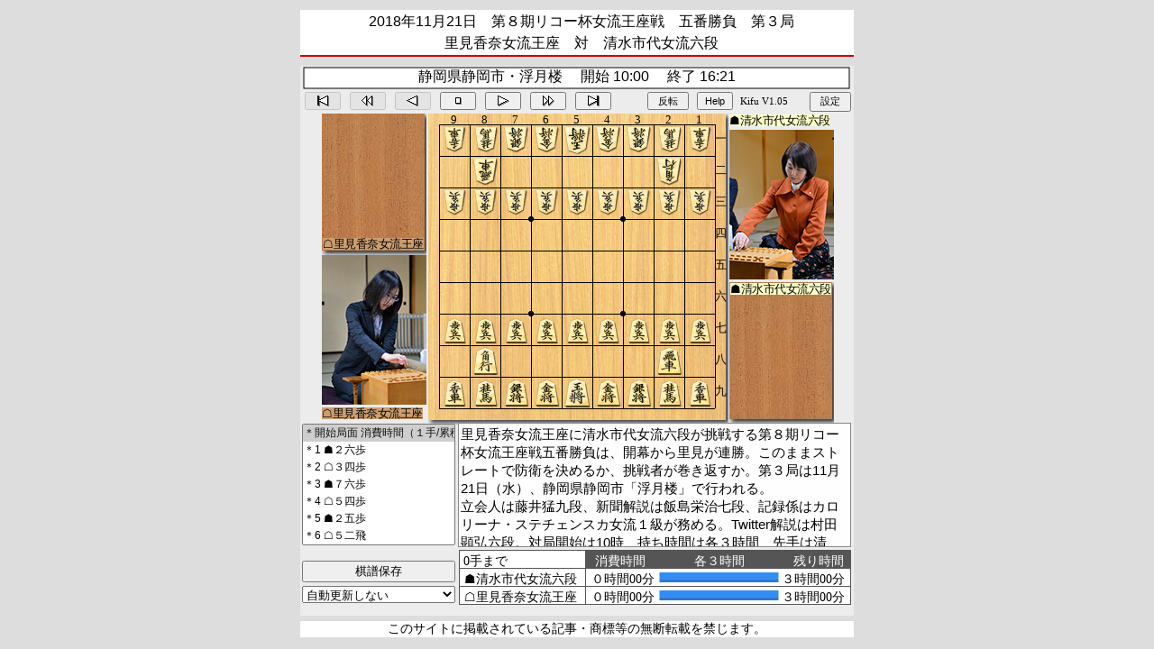

--- FILE ---
content_type: text/html
request_url: http://live.shogi.or.jp/joryu_ouza/kifu/8/joryu_ouza201811210101.html
body_size: 1820
content:
<!doctype html>
<html>
<head>
<!-- Global site tag (gtag.js) - Google Analytics -->
<script async src="https://www.googletagmanager.com/gtag/js?id=G-0TFZBWY1PK"></script>
<script>
window.dataLayer = window.dataLayer || [];
function gtag(){dataLayer.push(arguments);}
gtag('js', new Date());
gtag('config', 'G-0TFZBWY1PK');
</script>
<meta charset="UTF-8">
<meta name="description" content="将棋の棋譜中継をご覧いただけるページです。">
<meta name="viewport" content=initial-scale=1, user-scalable=yes, minimum-scale=1, maximum-scale=1">
<meta name="keywords" content="将棋, 棋譜中継, 棋士, 女流棋士">
<title>2018年11月21日　五番勝負　第３局　里見香奈女流王座　対　清水市代女流六段｜第８期リコー杯女流王座戦</title>
<link href="/common/css/style_kifu.css" rel="stylesheet" type="text/css">
</head>
<body id="joryu_ouza">
<header class="header">
<h1>2018年11月21日　第８期リコー杯女流王座戦　五番勝負　第３局<br>
里見香奈女流王座　対　清水市代女流六段</h1>
<!-- /.header --></header>
<main>
  <!------------- JavaScript ----------->
  <script language="javascript" type="text/javascript">
    const KJ_DIR = "/common/js/kj/";
    const KIF_FILE_NAME = "/joryu_ouza/kifu/8/joryu_ouza201811210101.kif";
    const UPDATE_TIME = 1;
    const LEFT_IMAGE = "/joryu_ouza/kifu/8/joryu_ouza201811210101_left.jpg";
    const RIGHT_IMAGE = "/joryu_ouza/kifu/8/joryu_ouza201811210101_right.jpg";
    const SMALL_HEADER = true;
  </script>
  <script src="/common/js/kj/kj.js"></script>
<!-- /.main --></main>
<footer class="footer">
<p>このサイトに掲載されている記事・商標等の無断転載を禁じます。</p>
<!-- /.footer --></footer>
</body>
</html>


--- FILE ---
content_type: text/plain; charset=Shift_JIS
request_url: http://live.shogi.or.jp/joryu_ouza/kifu/8/joryu_ouza201811210101.kif?1769383370928
body_size: 25959
content:
# --- Kifu for Windows (Pro) V6.65.14 棋譜ファイル ---
対局ID：8381
記録ID：5bee372d8a5a090004b27639
開始日時：2018/11/21 10:00
終了日時：2018/11/21 16:21
表題：リコー杯女流王座戦
棋戦：第８期リコー杯女流王座戦五番勝負　第３局
戦型：ゴキゲン中飛車
持ち時間：各３時間
消費時間：106▲174△105
場所：静岡県静岡市・浮月楼
備考：昼休前38手目12分\n
振り駒：なし
先手消費時間加算：0
後手消費時間加算：0
昼食休憩：12:00～13:00
昼休前消費時間：38手12分
手合割：平手　　
先手：清水市代女流六段
後手：里見香奈女流王座
先手省略名：清水
後手省略名：里見香
手数----指手---------消費時間--
*里見香奈女流王座に清水市代女流六段が挑戦する第８期リコー杯女流王座戦五番勝負は、開幕から里見が連勝。このままストレートで防衛を決めるか、挑戦者が巻き返すか。第３局は11月21日（水）、静岡県静岡市「浮月楼」で行われる。
*立会人は藤井猛九段、新聞解説は飯島栄治七段、記録係はカロリーナ・ステチェンスカ女流１級が務める。Twitter解説は村田顕弘六段。対局開始は10時、持ち時間は各３時間、先手は清水。
*21日の現地は晴れ。眩しい日差しが注いでいる。９時48分、清水入室。９時49分、里見入室。両者一礼して里見が駒箱を開け、対局の準備が始まった。駒を並べ終えると、里見が２枚の余り歩をしまい、駒箱を盤の下に入れる。
*
*■Twitter解説■
*村田顕弘六段＞おはようございます。本日解説させていただきます村田顕弘です。里見女流王座が勝って防衛を決めるのか、清水挑戦者が勝って待ったをかけるのか、注目の大一番がいよいよ始まります。戦型予想ですが、先手清水女流六段の居飛車に対して里見女流王座の作戦は角道を止めない類の振り飛車だと予想します。ゴキゲン中飛車が本命ですね。
*
*※局後の感想※
*32手目、34手目、44手目、49手目、106手目に記載。
*
*（棋譜・コメント入力＝文）
*[棋譜表示の*はコメント付きの指し手。#は局後の感想が追記された指し手]
   1 ２六歩(27)   ( 0:00/00:00:00)
*定刻の10時、藤井猛九段が対局開始を告げた。両対局者が深々と頭を下げる。清水はちらりと盤側に目をやってから、盤上に手を伸ばした。
*
*【朝の様子】
*http://kifulog.shogi.or.jp/joryu_ouza/2018/11/post-b35b.html 
   2 ３四歩(33)   ( 0:00/00:00:00)
*少しの間を置いて、里見の手が動く。カメラのシャッター音が響く。
*
*【対局開始】
*http://kifulog.shogi.or.jp/joryu_ouza/2018/11/post-75cb.html 
   3 ７六歩(77)   ( 0:00/00:00:00)
*◆清水 市代（しみず いちよ）女流六段◆
*1969年１月９日生まれ、東京都東村山市出身。（故）高柳敏夫名誉九段門下。1985年、女流２級。2000年、女流六段。女流棋士番号は７。
*タイトル戦登場は71回。獲得は女流名人10期（クイーン名人）、女流王位14期（クイーン王位）、女流王将９期（クイーン王将）、倉敷藤花10期（クイーン倉敷藤花）の計43期。棋戦優勝は11回。
   4 ５四歩(53)   ( 0:00/00:00:00)
*◆里見 香奈（さとみ かな）女流王座（女流名人・女流王将・倉敷藤花）◆
*1992年３月２日生まれ、島根県出雲市出身。森けい二九段門下。2004年、女流２級。2011年、女流五段。女流棋士番号は33。
*タイトル戦登場は39回。獲得は女流王座３期、女王１期、女流名人９期（クイーン名人）、女流王位４期、女流王将７期（クイーン王将）、倉敷藤花８期（クイーン倉敷藤花）の計32期。
   5 ２五歩(26)   ( 0:00/00:00:00)
*リコー杯女流王座戦は株式会社リコーが主催し、日本経済新聞社が特別協力する棋戦。女流棋士、奨励会員、アマチュアと、あらゆる女性が参加できる点が大きな特徴だ。将棋のグローバル化への貢献として、将棋界では初めて海外選手枠が設けられている。
*
*【ホーム | リコー】
*http://www.ricoh.co.jp/ 
*
*【日本経済新聞】
*http://www.nikkei.com/ 
   6 ５二飛(82)   ( 0:00/00:00:00)
*戦型は里見のゴキゲン中飛車。前夜祭では瀬川晶司六段が「自信があります」と予想していた。
   7 ６八玉(59)   ( 0:00/00:00:00)
*株式会社リコーは事務機器や光学機器などの製造、販売を行っている。主な製品は複写機、プリンター、複合機、デジタルカメラなど。前夜祭会場ではカラープロダクションプリンター「RICOH Pro C5200S」、ガーメントプリンター「RICOH Ri 100」による印刷物が展示されていた。
*
*【RICOH Pro C5210S/C5200S / オンデマンドプリンティング | リコー】
*https://www.ricoh.co.jp/pp/pod/pro_c/5210s_5200s/ 
*
*【RICOH Ri 100 / ガーメントプリンター | リコー】
*https://www.ricoh.co.jp/garment/ri-100/ 
   8 ５五歩(54)   ( 1:00/00:01:00)
*特別協力の日本経済新聞社は王座戦を主催している。10月に決着した第66期王座戦五番勝負では、斎藤慎太郎新王座が中村太地前王座からタイトルを奪った。
*今日の日本経済新聞朝刊には、野月浩貴八段が執筆した王座戦五番勝負第５局の観戦記が掲載されている。本局の観戦記は大川慎太郎さんが担当する。
   9 ４八銀(39)   ( 0:00/00:00:00)
*本局は静岡市と静岡新聞社・静岡放送が後援している。静岡は将棋が盛んな地で、これまでにタイトル戦やイベントが数多く行われてきた。今年３月には第76期順位戦Ａ級９回戦一斉対局が浮月楼で行われ、史上初の６者プレーオフとなった。静岡市の名前は、市街地の北にある賤機山（賤ヶ丘）から取ったもの。特産品はお茶、わさび、みかん、桜えびなど。模型産業、静岡おでんも有名。
  10 ３三角(22)   ( 0:00/00:01:00)
*対局場の浮月楼は、「東海の名園」とうたわれる1982年創業の料亭。現在は結婚式場としても使われている。江戸時代の代官屋敷に始まり、明治時代には徳川慶喜の住居になった。静岡県出身の国文学者、中村秋香は浮月楼に題して「いにしへのその面影も池水の心に浮かぶ宿の月かな」と詠んでいる。リコー杯女流王座戦の開催は６回目。
*
*【静岡市の結婚式場　浮月楼 | 観光・静岡】
*http://www.fugetsuro.co.jp/ 
  11 ３六歩(37)   ( 0:00/00:00:00)
*玉の囲いよりも銀の繰り出しを優先した布陣。超速と呼ばれる作戦だ。ゴキゲン中飛車対策の主力である。第１局と同じ展開だが、どちらかが手を変えるのか、それとも同じ道を進むのか。
  12 ４二銀(31)   ( 4:00/00:05:00)
*手を変えたのは里見だった。第１局は△６二玉～△７二玉と玉の囲いを優先していた。
  13 ３七銀(48)   ( 0:00/00:00:00)
*現地では10時30分から大盤解説会や指導対局などのイベントが行われる。出演棋士は藤井猛九段、瀬川晶司六段、飯野愛女流初段、山根ことみ女流初段。
  14 ５三銀(42)   ( 0:00/00:05:00)
*本局の模様は囲碁・将棋チャンネルの有料サービス「将棋プレミアム」で中継される。13時からの解説は金井恒太六段、聞き手は貞升南女流初段が担当する。
*
*【将棋プレミアム - 生中継｜囲碁・将棋チャンネルホームページ】
*http://www.igoshogi.net/shogipremium/live/ 
*
  15 ４六銀(37)   ( 0:00/00:00:00)
*先手の右銀が定位置についた。中飛車のさばきを押さえながら、相手の陣形を見てさまざまな攻めが狙える好位置だ。
  16 ４四銀(53)   ( 0:00/00:05:00)
*先手の銀の動きに合わせて銀の配置を急ぐ。４筋で銀がにらみ合って、後手は銀対抗と呼ばれる布陣になった。守備力の高い構えだが、角道が止まっている分、攻撃力は劣る。飯島七段は「銀対抗は振り飛車が避けているイメージがありました。居飛車は二枚銀、穴熊のどちらも有力です」と話す。
*
*■Twitter解説■
*村田顕弘六段＞里見女流王座の作戦はゴキゲン中飛車でした。清水挑戦者が用意された対抗策は「超速」と呼ばれる急戦策ですが、後手が銀を対抗させて比較的穏やかな流れとなりそうです。(互角)
  17 ７八玉(68)   ( 2:00/00:02:00)
*清水の今年度成績は11勝４敗（0.733）。
*勝数はランキング４位タイ、勝率は３位タイ。
*通算成績は633勝273敗（0.699）。
  18 ６二玉(51)   ( 0:00/00:05:00)
*里見の今年度成績は７勝３敗（0.700）。
*現在６連勝中。
*通算成績は233勝80敗（0.744）。
  19 ６八銀(79)   ( 1:00/00:03:00)
*清水のリコー杯女流王座戦成績は20勝11敗（0.645）。第１期に五番勝負まで勝ち進み、加藤桃子１級（当時）とタイトルを争った。今期は一次予選で北尾まどか女流二段、二次予選で中村真梨花女流三段、本戦で藤井奈々女流３級（現女流２級）、山口恵梨子女流二段、岩根忍女流三段、伊藤沙恵女流二段を破って挑戦権獲得。７期ぶりの五番勝負登場となる。
  20 ７二玉(62)   ( 0:00/00:05:00)
*里見のリコー杯女流王座戦成績は24勝６敗（0.800）。第１期から参加、第３期に初挑戦して加藤桃子女流王座（当時）からタイトルを奪取。女流王座獲得は３期、現在２連覇中。
  21 ９六歩(97)   ( 1:00/00:04:00)
*端の打診。居飛車にとっては▲９七角の裏ルートも作って価値が高い。
*
*■Twitter解説■
*村田顕弘六段＞自然な手に見えますが、早くも駆け引きが始まりました。後手は端歩を受けない手と受ける手の選択があります。どちらも一局だと思います。(互角)
  22 ９四歩(93)   ( 0:00/00:05:00)
*玉側の端歩は受けておくのが基本。振り飛車にとって端攻めは気になる筋だが、終盤で玉の逃げ道を広げて重要だ。
*
*■Twitter解説■
*村田顕弘六段＞受けないと▲９五歩と位を取られそうなので、△９四歩は自然な対応です。先手は、仕掛けのどこかで▲９七角と上がったり、終盤どこかで▲９五歩と端を攻める展開をイメージしながら組み立てる印象です。(互角)
  23 ５八金(49)   ( 2:00/00:06:00)
*前日の20日、両対局者は新幹線で現地入り。記念撮影と検分を終え、前夜祭に参加した。本局で使われている盤と駒は日本将棋連盟から運ばれたもの。駒は竹風師作、菱湖書の盛上駒。前夜祭では里見が「対局者として来られることに幸せを感じている。明日は集中して頑張りたい」、清水が「理事としてタイトル戦に同行するときは盤側にいたが、今回は盤の前に座る。その喜びをかみしめながら指したい」と決意を語った。
  24 ８二玉(72)   ( 0:00/00:05:00)
  25 ６六歩(67)   ( 4:00/00:10:00)
*現地には日本将棋連盟常務理事として井上慶太九段が訪れている。「じっくりしてますね」との声。控室のスクリーンを見ると清水が角道を止めている。じっくり陣形を組み上げる方針で、清水の得意形だ。第２局は先後逆で似た形になっていた。
*
*■Twitter解説■
*村田顕弘六段＞▲６六歩は持久戦指向ですね。穏やかな展開を好む清水挑戦者らしい作戦です。代えて▲７七銀～▲６六銀と攻めに厚みを加える指し方も有力です。(互角)
  26 ７二銀(71)   ( 0:00/00:05:00)
*■Twitter解説■
*村田顕弘六段＞△５六歩▲同歩△同飛と交換したかったところですが、▲５五歩とフタをされると飛車が助かりません。その展開は飛車を犠牲に手を作る見通しがないと選べない変化でした。(互角)
  27 ６七銀(68)   ( 0:00/00:10:00)
*５筋を受け止めてしっかりした形になった。第２局は里見が５筋の歩を交換して機敏に動いていたが、本局はまた違った展開になりそうだ。
  28 ６四歩(63)   ( 6:00/00:11:00)
*美濃囲いは進展性が大きな長所。井上九段は「４一の金を６三まで持っていければ作戦勝ちになりそうですね」と話す。ただ、中飛車の悩みとして、△５二金左～△６三金というスムーズなルートがない。手損を承知で△５一金左～△６二金左～△６三金と組むか、飛車を振り直して金が進む道を作るか。
  29 ７七角(88)   ( 6:00/00:16:00)
*先手も粛々と陣形整備を進める。「渋い将棋になりましたねえ」と井上九段。
  30 ３二飛(52)   ( 1:00/00:12:00)
*三間飛車に振り直して軽く構える。これで△５二金左～△６三金のルートが確保できた。展開によっては３筋から動く筋もある。先手は玉形を整備するなら▲８八玉～▲７八金だが、「それは後手の△５二金左～△６三金の２手のほうが価値が高い気がしますねえ」と井上九段。単純な堅さでは美濃囲いに軍配が上がるので、先手は▲７五歩と位を取るなど、何かしら主張がほしいところ。
  31 １六歩(17)   ( 2:00/00:18:00)
*玉側の態度を決めずに端歩。落ち着いているが、中央が戦場になると緩手になる恐れもある。「手抜いてみたいですけどね」と井上九段。
*10時50分、里見が手を止めている。髪をひとつにまとめ、脇息にもたれて盤面を見つめている。
*
*■Twitter解説■
*村田顕弘六段＞▲１六歩はできれば省略したい手なのですが、比較的早い段階で指されました。清水挑戦者は、▲１六歩は価値の高い手だと評価されているのかもしれません。後手は△４二角と引いて次に△３五歩と動く手を見せ、それを受けて▲３八飛には△２二飛と回って次に△２四歩と動く手を見せる手段があります。以下▲２八飛だと△３二飛で千日手になるので、先手は千日手以外の対応を用意したいところです。(互角)
  32 ５一角(33)   (10:00/00:22:00)
*角を引いて飛車の利きを通した。このまま△３五歩▲同歩△同銀▲同銀△同飛とさばければ後手成功だ。先手は▲３八飛が自然な受けだが、△２二飛の揺さぶりが気になる。控室では井上九段と飯島七段が検討中。飯島七段はここで▲５九角を示した。３筋を直接受けない、ハッとする手だ。以下△３五歩には▲１五角のぶつけが狙い筋で、角交換から飛車先交換の定番ルートが目指せる。これは１筋の端歩が立派に生きている。また、▲５九角に△１四歩と受けるなら、▲２六角△５二金左▲６八金寄△６三金▲８八玉△７四歩▲７八金上と、角を転換した効果で先手は好きなように玉を固めることができる。これは５筋からの反発、穴熊への組み替えなど先手に手段が多い。「▲５九角と引いてみたいですね」と井上九段。
*10時58分、清水がおやつとして注文したカフェオレを飲んでいる。里見の注文はなかった。
*
*■Twitter解説■
*村田顕弘六段＞△４二角ではなく△５一角でした。▲３八飛と３筋交換はひとまず受けると思いますが、そこで△２二飛だとその瞬間に動かれる手が怖いので、▲３八飛には△５二金左～△６三金と自陣整備をしたほうがよさそうです。(互角)
*
*【午前のおやつ】
*http://kifulog.shogi.or.jp/joryu_ouza/2018/11/post-02c9-1.html 
*
*※局後の感想※
*ここで▲５九角△１四歩としても一局。
  33 ５六歩(57)   (25:00/00:43:00)
*11時17分、清水の手が動いた。５筋から反発。積極的な動きだ。「こちらでしたか」と井上九段と飯島七段がさっそく検討する。（１）△５六同歩は▲同銀△３五歩▲６五歩で中央の厚みを主張する。（２）△３五歩には▲５五歩△３六歩▲５四歩△５二飛▲２六飛が一例だ。しばらくして「いや、いい手ですね」と飯島七段の声。「先手はもう少し固めないといけない気がしたんですが、そんなことはありませんでした」と感嘆している。
*
*■Twitter解説■
*村田顕弘六段＞思わぬところから戦いが始まりました。△５六同歩▲同銀となったときに玉の守りが薄くなるので、先手にとってリスクの高い仕掛けといえます。(互角)
  34 ３五歩(34)   (19:00/00:41:00)
*５筋には構わず、初志貫徹で３筋から動く。先手は相手をすると速くなるので、▲５五歩△３六歩▲５四歩が第一感だ。
*現地大盤解説会は藤井猛九段が軽妙な話術で会場を盛り上げている。藤井猛九段が降壇し、交代した瀬川六段は「さすがですね」と脱帽の様子だった。
*
*■Twitter解説■
*村田顕弘六段＞△５六同歩は▲６五歩△同歩と突き捨てられてから▲５六銀が気になったのかもしれません。本譜はシンプルに△３五歩でした。後手が主導権を握りそうな雰囲気です。(互角)
*
*※局後の感想※
*ここは▲３五同歩が有力で、△５六歩▲同銀△３五銀▲３七歩△４六銀▲同歩で難しい。以下（Ａ）△３六歩▲同歩△同飛▲３七歩△４六飛▲４七金△４四飛▲４五銀打、（Ｂ）△５二金左▲６五歩△３三角▲５五歩のいずれも大変と結論づけられた。
  35 ５五歩(56)   ( 8:00/00:51:00)
  36 ３六歩(35)   ( 0:00/00:41:00)
*控室の検討陣から「検討どおりですね」の声。互いに我が道をいく応酬で歩を取り込んだ。飛車の応援があるだけ後手のほうが厳しそうだが、３筋は先手の守りも厚い。ここで▲５四歩の突き出しも大きな手で、次は▲６八金寄～▲５八飛を目指して夢が広がる。
  37 ３八歩打     ( 1:00/00:52:00)
*清水は歩を謝って受けた。飛車の横利きが消え、３筋を押さえられた形が残るので意外な選択だ。指し手を伝えられた検討陣は一様に「えっ？」と驚きの声を上げていた。苦しい形に見える先手だが、５筋の位という戦果は残っている。５筋と３筋の損得勘定、両者の大局観が今後の形勢を左右しそうだ。
*12時、里見の手番で昼食休憩に入った。消費時間は▲清水52分、△里見53分。昼食は両対局者とも特製松花堂弁当。対局は13時に再開される。
*
*■Twitter解説■
*村田顕弘六段＞部分的にはつらい手です。清水挑戦者の思惑が気になるところです。何か誤算があって辛抱をしているのか、５筋の位の奪還が大きいと見ているのか。(互角)
*
*【昼食注文】
*http://kifulog.shogi.or.jp/joryu_ouza/2018/11/post-ef74.html 
  38 ３四飛(32)   (12:00/00:53:00)
*13時、対局再開。里見は飛車を手に取った。飛車を浮いて石田流の好形に組み替える。先手が３筋に歩を打てないので、▲６八角～▲３五歩といった筋の心配はない。次は△３三桂で全軍躍動の態勢になる。清水は両手で包むように湯呑みを持ってお茶を飲み、ひと息ついて前傾姿勢になった。
*先手はどう方針を立てるか。後手は△３三桂や△５二金左～△６三金～△７四歩～△８四歩～△８三銀～△７二金といった調子で、指す手に困らない。
*
*■Twitter解説■
*村田顕弘六段＞再開の１手は△３四飛でした。後手は将来△３三桂～△４五銀（または△３五銀）などでさばきを狙う楽しみがあります。(互角)
*
*【対局再開（１）】
*http://kifulog.shogi.or.jp/joryu_ouza/2018/11/post-2985-1.html 
  39 ５六銀(67)   (17:00/01:09:00)
*「位を取ったら位の確保」という。基本に沿った手ではあるが、玉頭が薄くなる点は気がかりだ。
  40 ３三桂(21)   ( 0:00/00:53:00)
  41 ６八角(77)   ( 1:00/01:10:00)
*角を引いて３筋を支えておく。後手の飛車を圧迫する展開になれば面白い。
*
*■Twitter解説■
*村田顕弘六段＞振り飛車側の石田流は理想形のひとつですが、飛車が狭い点はデメリットです。先手も押さえ込む楽しみが出てきました。(互角)
  42 ５二金(41)   ( 0:00/00:53:00)
*後手は自然に陣形をまとめていく。左桂が使えて振り飛車としては理想的な布陣だ。あとは角の活用を考えたい。
  43 ６七金(58)   ( 1:00/01:11:00)
*先手は堅さよりも厚みを重視した布陣。３筋に負担は残っているものの、歩が手に入れば▲２六飛から▲３七歩△同歩成▲３五歩という切り札が生じる。
  44 ６二角(51)   (11:00/01:04:00)
*13時33分、里見が着手。自陣で遊んでいた角を活用した。これで次に△３五銀とぶつける筋がある。以下▲３五同銀△同角▲同角△同飛と総交換になれば、△２五飛のぶつけを見て気分爽快。先手は直接△３五銀を受けるすべはないので、素直に対応しないことで抵抗したい。控室の瀬川六段は「ここで何を指すか難しいです。先手はちょっと嫌な感じがしますね」と話す。
*
*■Twitter解説■
*村田顕弘六段＞次に△３五銀からの大さばきが狙いです。先手はわかっていても、その手段を防ぐことは難しいので、振り飛車作戦勝ちに見えます。ここで初めて形勢判断を動かしたいと思います。(後手やや有利)
*
*※局後の感想※
*ここで▲６五歩△同歩▲同銀は△３五銀▲６四歩△４六銀▲同角△３五角で後手指せる。「（▲６五歩と）突けないんじゃ、ちょっとさえない」と清水。
  45 ８八玉(78)   ( 8:00/01:19:00)
*堂々と玉を寄った。離れ駒ができたので、後手としては△３五銀を決行するのにまたとないタイミングに見える。清水は扇子ではたはたとあおぐ。里見は身を乗り出して盤面を見つめる。
*
*■Twitter解説■
*村田顕弘六段＞戦場から遠ざかって戦いに備えました。後手からの攻めをうまくいなせればチャンスが出てきます。(後手やや有利)
  46 ３五銀(44)   ( 3:00/01:07:00)
*高い駒音が響く。清水が離席している間に指された。気がつけば後手は遊び駒なくスムーズに攻めを実現している。先述したように先手は角銀総交換になってはまずいので、崩れないように頑張る順を探したい。
  47 ７八金(69)   ( 9:00/01:28:00)
*ひとまず金を上がって陣形を引き締める。手番を得た後手は腕の見せどころ。
  48 ４六銀(35)   ( 0:00/01:07:00)
  49 同　角(68)   ( 0:00/01:28:00)
*※局後の感想※
*代えて▲４六同歩がまさった。以下△６九銀▲７九金△５八銀成▲８六角△３五角▲４七銀打△４四飛で後手指せるが、本譜は先手がはっきり悪くなってしまった。
  50 ５八歩打     ( 2:00/01:09:00)
*銀をさばいてから敵陣に垂れ歩。先手が▲３八歩と打って飛車の横利きが消えたことをとがめる動きだ。と金を作って戦力を増強しておけば、あとで△３五角とさばく筋もより効果的になる。厳しい攻めではないが、確実な攻めを見せられて先手は悩ましい。次の△５九歩成を受けるか、それを上回る攻めを目指すか。
*
*■Twitter解説■
*村田顕弘六段＞狙いのひとつです。△５九歩成を防ぐと利かされた格好となるので、と金作りは受けにくいです。代えて△２四歩▲同歩△２六歩という手もあるのかなと思っていましたが、それは無理攻めになる恐れもあるので△５八歩が自然な動きです。(後手やや有利)
  51 ２四歩(25)   (14:00/01:42:00)
*飛車先の歩を突き出した。歩を渡すので、もう手を止められない。どこから反撃に出るのだろう。
  52 同　歩(23)   ( 0:00/01:09:00)
*ズバッと（１）▲２四同飛は△同飛▲同角△５九歩成▲３三角成△６九とで後手の攻め合い勝ちコース。重く（２）▲２三銀と打つのも、△４四飛▲２四角△同飛▲同飛△５九歩成でやはり後手有望だ。
  53 ５四歩(55)   ( 2:00/01:44:00)
*５筋の歩を突き出してプレッシャーをかけた。ただ、次に▲５三銀と打ち込めば後手陣を薄くはできるものの、駒を渡すので反動もきつい。
*
*■Twitter解説■
*村田顕弘六段＞厚みを生かした反撃です。居飛車側も、相手の手に乗ってうまく動いているように見えます。現状はまだ▲３八歩の形がつらいので振り飛車持ちですが、形勢はそこまで差はついていないように見えます。(後手やや有利)
  54 ５九歩成(58) ( 2:00/01:11:00)
*先手玉を脅かす大きなと金ができた。後手は自玉が安泰なので、ゆっくり確実な攻めを積み重ねていけばいい。先手は何か攻めを繰り出さないとジリ貧だが、その手段が難しい。
  55 ６四角(46)   ( 9:00/01:53:00)
*歩切れを解消しながら角を活用。しかし、まだ後手玉は遠い。
*14時27分、対局室におやつが運ばれた。メニューはデザートプレート、カフェオレ。
*
*■Twitter解説■
*村田顕弘六段＞できれば▲６五歩と突いたり、▲７五歩～▲７四歩と攻めたいところでしたが、力をためる攻め方では間に合わなかったのかもしれません。(後手やや有利)
  56 ５四飛(34)   ( 8:00/01:19:00)
  57 ３一角成(64) ( 1:00/01:54:00)
*角を成り込んだが、手番が渡った。後手は猛攻をかけるチャンス。と金を量産するなら△５七歩、直接手で迫るなら△６九銀が一案だ。
*
*■Twitter解説■
*村田顕弘六段＞角は成れましたがソッポなので、感触としては「一回休み」です。現局面は△５五歩▲６五銀△４四飛が厳しそうです。以下▲２七飛と受けても△２五桂で、次の△３七歩成～△４七飛成が受けにくいです。(後手やや有利)
  58 ６九銀打     ( 4:00/01:23:00)
*要の金に狙いをつけて鋭く迫った。金をかわす▲７七金上には△５八銀不成が継続手。以下▲５七金には△４五桂が決まる。先手は飛車が攻めにも受けにも働いていないのがつらい。
*
*■Twitter解説■
*村田顕弘六段＞直接手で迫りました。振り飛車が十分形から先攻できる展開になりましたので、はっきりリードした感じです。(後手やや有利)
  59 ５五歩打     ( 7:00/02:01:00)
*たまらず飛車の直射を止めた。しかし、△３四飛と逃げられるとどこかで△４五桂が必殺手になる。
  60 ７八銀成(69) ( 0:00/01:23:00)
  61 同　玉(88)   ( 0:00/02:01:00)
*ひとまず金をはがして先手玉の守備を弱体化。こうなると△３四飛だけでなく、本丸を狙う△８四飛も魅力的だ。後手はどこかで△３五角が絶好の活用になり、５筋や６筋に垂れ歩も使える。攻め駒不足の懸念はない。
*14時56分、清水は席を立っている。里見は盤にくっつきそうなほど近づき、額に手をやって悩ましそうな様子だ。
  62 ３四飛(54)   (11:00/01:34:00)
*間接的に馬をにらんだ抜け目のない逃げ場所。いつでも△４五桂と馬取りで桂を活用できる点が大きい。後手玉が堅いため、先手は攻め合いが望めない。とはいえ、この攻めを切らすことも難しい。つらい状況だ。
*15時８分、清水は口元を押さえて険しい表情で盤に向かっている。
*
*■Twitter解説■
*村田顕弘六段＞と金が残ったまま守りの金をはがして後手が優位を拡大しています。先手の主張は馬を作ったことなので、馬で飛車をいじめる展開に期待したいところです。(後手有利)
  63 ８六馬(31)   (16:00/02:17:00)
*15時18分の着手。目標にされている馬を自陣に引きつけた。と金に当たってもいる。
*
*■Twitter解説■
*村田顕弘六段＞粘りにいった手ですね。後手は怖いところがなくなりました。(後手優勢)
  64 ５八と(59)   ( 0:00/01:34:00)
*里見、ノータイム。
  65 ４六銀打     ( 0:00/02:17:00)
*銀を投入して徹底抗戦。双方に駒の損得はないが、後手はと金が大きな存在で駒の働きも段違いだ。
  66 ２五歩(24)   ( 4:00/01:38:00)
*大きな前進。後手は自玉の心配がないので、落ち着いて確実な手を続ければいい。先手は次に△２六歩と伸ばされても息が詰まるし、△２六角で寄せを目指されても困る。
  67 ９五歩(96)   ( 5:00/02:22:00)
*■Twitter解説■
*村田顕弘六段＞後手は、と金を頼りに寄せにいく手段も視野に入っています。後手が寄せを間違えたときに反撃する意図の突き捨てで、局面は苦しくても逆転を狙っています。(後手優勢)
  68 同　歩(94)   ( 0:00/01:38:00)
  69 ３七歩(38)   ( 0:00/02:22:00)
*端に味つけをしてからの勝負手。先手はどうにかして飛車を使いたい。
*
*■Twitter解説■
*村田顕弘六段＞勝っても負けても、この一手だけは指したいという手です。３八の歩が残ったままではつらすぎますので。(後手優勢)
  70 ５七歩打     ( 2:00/01:40:00)
*と金にヒモをつけて冷静だ。先手は局面を収めようと▲３六歩△同飛▲３七歩は、以下△２六飛▲２七銀△３八金で食い破られる。
  71 ３六歩(37)   (10:00/02:32:00)
  72 同　飛(34)   ( 0:00/01:40:00)
  73 ３七銀(46)   ( 0:00/02:32:00)
*銀を引いて頑張る。後手は一気の寄せを目指すなら△３七同飛成、急がずに迫るなら△３四飛～△６八歩がある。
  74 ３四飛(36)   ( 1:00/01:41:00)
*■Twitter解説■
*村田顕弘六段＞△３七同飛成▲同桂△３六歩や△５六飛▲同金△６八歩なども有力でしたが、端の突き捨てが入っているのでやりにくかったのだと思います。「金持ちけんかせず」の精神で冷静です。(後手勝勢)
  75 ３六歩打     ( 1:00/02:33:00)
  76 ２四飛(34)   ( 1:00/01:42:00)
*急がば回れ。次の△２六歩が痛烈だ。後手は徹底的にリスクを排除して攻めている。先手はアヤを求めてもがいているが、冷静に対応されて活路が見えない。
  77 ４六銀(37)   ( 6:00/02:39:00)
  78 ２六歩(25)   ( 0:00/01:42:00)
  79 ５七銀(46)   ( 0:00/02:39:00)
  80 同　と(58)   ( 0:00/01:42:00)
  81 同　金(67)   ( 0:00/02:39:00)
  82 ２七歩成(26) ( 0:00/01:42:00)
  83 ６八飛(28)   ( 0:00/02:39:00)
  84 ３八と(27)   ( 0:00/01:42:00)
*パタパタと手が進んだ。後手は金得、飛車の成り込みも約束されている。控室では関係者の動きが慌ただしくなってきた。
  85 ９三歩打     ( 0:00/02:39:00)
  86 ２九飛成(24) ( 0:00/01:42:00)
  87 ９五香(99)   ( 2:00/02:41:00)
  88 ５三角(62)   ( 0:00/01:42:00)
*６筋の壁を解消。からい対応だ。このままなら次に△８六角▲同歩△９六角があり、厳しい狙いを秘めた攻めでもある。
*
*■Twitter解説■
*村田顕弘六段＞壁を解消して味のよい活用です。形勢に差がついていても油断などという気配がまったく感じられません。里見女流王座に死角なしです。(後手勝勢)
  89 ７五歩(76)   ( 5:00/02:46:00)
*馬を残して辛抱。しかし、平凡に△７九銀が厳しい。
  90 ８四銀打     ( 3:00/01:45:00)
*先手玉を直接攻める手ではないが、△７五銀から押しつぶす確実な攻めを見ている。
  91 ９二歩成(93) ( 1:00/02:47:00)
  92 同　香(91)   ( 0:00/01:45:00)
  93 同　香成(95) ( 0:00/02:47:00)
  94 同　玉(82)   ( 0:00/01:45:00)
  95 ９三歩打     ( 0:00/02:47:00)
  96 同　玉(92)   ( 0:00/01:45:00)
  97 ５四香打     ( 2:00/02:49:00)
*田楽刺しが決まったが、後手玉はまだまだ寄らない格好だ。
  98 ７五角(53)   ( 0:00/01:45:00)
  99 ９四歩打     ( 1:00/02:50:00)
 100 ８二玉(93)   ( 0:00/01:45:00)
 101 ９三銀打     ( 1:00/02:51:00)
 102 同　桂(81)   ( 0:00/01:45:00)
 103 同　歩成(94) ( 0:00/02:51:00)
 104 同　玉(82)   ( 0:00/01:45:00)
 105 ８五桂打     ( 0:00/02:51:00)
*先手は懸命に迫る。後手は角が質駒なので、△９二玉とまっすぐ引くのが安全だ。
 106 ９二玉(93)   ( 0:00/01:45:00)
*清水はお茶を飲み、小さくうなずく。３分使ったところで、頭を下げた。終局時刻は16時21分。消費時間は▲清水２時間54分、△里見１時間45分。里見がシリーズ３勝０敗で防衛。３連覇を達成した。
*
*■Twitter解説■
*村田顕弘六段＞▲５二香成としても△８六角▲同歩に△９六角以下詰み。▲５二香成に代えて▲７五馬△同銀▲５二香成としても△７七銀以下詰みなので投了となりました。▲３八歩（37手目）の辛抱が実るかどうかが最初の焦点だったと思いますが、里見女流王座が自然な指し手で得を積み重ねて危なげない内容で勝ちきった一局だったと思います。結果的に▲３八歩がたたる格好になってしまったので、清水挑戦者がつらい将棋になってしまいました。優位を拡大し続けるのは簡単なことではありませんので、有利になってからの里見女流王座の指し回しをたたえるべき一局だと思います。
*
*【終局直後】
*http://kifulog.shogi.or.jp/joryu_ouza/2018/11/post-bb10-1.html 
*
*【感想戦】
*http://kifulog.shogi.or.jp/joryu_ouza/2018/11/post-10da-1.html 
*
*※局後の感想※
*清水は▲５五歩（35手目）の位に期待して▲３八歩（37手目）と辛抱したが、その負担は大きかった。「▲５五歩が思った以上に効いていない。▲３八歩が思った以上に悪かった」と清水。感想戦は17時22分に終了した。
 107 投了         ( 3:00/02:54:00)
まで106手で後手の勝ち


--- FILE ---
content_type: application/x-javascript
request_url: http://live.shogi.or.jp/common/js/kj/kj.js
body_size: 173686
content:
'use strict';const _0x56ae28=_0x57e5;(function(_0x3135fb,_0x20ece6){const _0x32f56d=_0x57e5,_0x514144=_0x3135fb();while(!![]){try{const _0x20f3ae=-parseInt(_0x32f56d(0x27d))/0x1*(-parseInt(_0x32f56d(0x14f))/0x2)+parseInt(_0x32f56d(0x29c))/0x3+parseInt(_0x32f56d(0x2fa))/0x4*(-parseInt(_0x32f56d(0x187))/0x5)+parseInt(_0x32f56d(0x197))/0x6+parseInt(_0x32f56d(0x1df))/0x7+-parseInt(_0x32f56d(0x190))/0x8*(-parseInt(_0x32f56d(0x1ae))/0x9)+-parseInt(_0x32f56d(0x2e6))/0xa;if(_0x20f3ae===_0x20ece6)break;else _0x514144['push'](_0x514144['shift']());}catch(_0xdb2aac){_0x514144['push'](_0x514144['shift']());}}}(_0x14fb,0x35347));const FREE=![],HTML_COMMENT=!![];(function(){const _0x5896b2=_0x57e5;var _0x2d3746=location,_0x1116d7=_0x2d3746[_0x5896b2(0x171)],_0x587502=['localhost',_0x5896b2(0x26c)];function _0xb2d622(){const _0x2cc0b0=_0x5896b2;if(_0x2d3746[_0x2cc0b0(0x342)]===_0x2cc0b0(0x2ba))return!![];if(typeof SHOW_LOG!=='undefined')return!![];var _0x547fa5=![];return _0x587502['some'](function(_0x23e53b){const _0x41f1b1=_0x2cc0b0;if(_0x1116d7[_0x41f1b1(0x2bc)](-_0x23e53b[_0x41f1b1(0x1f3)])===_0x23e53b)return _0x547fa5=!![],!![];}),_0x547fa5;}for(var _0x31fbc8 in console){typeof console[_0x31fbc8]===_0x5896b2(0x1c7)&&_0x74031(_0x31fbc8);}function _0x74031(_0x5bcdee){var _0x280f12=console[_0x5bcdee];console[_0x5bcdee]=function(){_0xb2d622()&&_0x280f12['apply'](this,arguments);};}}());const SENTE=0x80,GOTE=0x0,FF=0xff,FU=0x1,KY=0x2,KE=0x3,GI=0x4,KI=0x5,KA=0x6,HI=0x7,GY=0x8,TO=0x9,NY=0xa,NE=0xb,NG=0xc,UM=0xe,RY=0xf,SFU=0x81,SKY=0x82,SKE=0x83,SGI=0x84,SKI=0x85,SKA=0x86,SHI=0x87,SGY=0x88,HIRATE=0x0,KYOTI=0x1,UKYOTI=0x2,KAOTI=0x3,HIOTI=0x4,HIKYOTI=0x5,NIMAIOTI=0x6,SANMAIOTI=0x7,YOMAIOTI=0x8,GOMAIOTI=0x9,GOMAIOTI_HIDARI=0xa,ROKUMAIOTI=0xb,HATIMAIOTI=0xc,JYUUMAIOTI=0xd,SONOTA=0xe,hirate_board=[FF,FF,FF,FF,FF,FF,FF,FF,FF,FF,FF,KY,0x0,FU,0x0,0x0,0x0,SFU,0x0,SKY,FF,KE,KA,FU,0x0,0x0,0x0,SFU,SHI,SKE,FF,GI,0x0,FU,0x0,0x0,0x0,SFU,0x0,SGI,FF,KI,0x0,FU,0x0,0x0,0x0,SFU,0x0,SKI,FF,GY,0x0,FU,0x0,0x0,0x0,SFU,0x0,SGY,FF,KI,0x0,FU,0x0,0x0,0x0,SFU,0x0,SKI,FF,GI,0x0,FU,0x0,0x0,0x0,SFU,0x0,SGI,FF,KE,HI,FU,0x0,0x0,0x0,SFU,SKA,SKE,FF,KY,0x0,FU,0x0,0x0,0x0,SFU,0x0,SKY],hirate_sqr=[0x0,0x11,0x5d,0x61,0xd,0x1b,0x53,0x57,0x17,0x25,0x49,0x4d,0x21,0x2f,0x3f,0x43,0x2b,0x39,0x35,0x13,0x5b,0x63,0xb,0x1d,0x51,0x59,0x15,0x27,0x47,0x4f,0x1f,0x31,0x3d,0x45,0x29,0x58,0x16,0x1c,0x52,0x3b,0x33],kiki_n=[0x0,0x1,0x1,0x2,0x5,0x6,0x4,0x4,0x8,0x6,0x6,0x6,0x6,0x6,0x8,0x8],kiki_vec=[[0x0],[0x1],[0x1],[-0x8,0xc],[-0xb,-0x9,0x1,0x9,0xb],[-0xa,-0x9,-0x1,0x1,0xa,0xb],[-0xb,-0x9,0x9,0xb],[-0xa,-0x1,0x1,0xa],[-0xb,-0xa,-0x9,-0x1,0x1,0x9,0xa,0xb],[-0xa,-0x9,-0x1,0x1,0xa,0xb],[-0xa,-0x9,-0x1,0x1,0xa,0xb],[-0xa,-0x9,-0x1,0x1,0xa,0xb],[-0xa,-0x9,-0x1,0x1,0xa,0xb],[-0xa,-0x9,-0x1,0x1,0xa,0xb],[-0xb,-0xa,-0x9,-0x1,0x1,0x9,0xa,0xb],[-0xb,-0xa,-0x9,-0x1,0x1,0x9,0xa,0xb]],kiki_long=[[0x0],[0x0],[0x1],[0x0,0x0],[0x0,0x0,0x0,0x0,0x0],[0x0,0x0,0x0,0x0,0x0,0x0],[0x1,0x1,0x1,0x1],[0x1,0x1,0x1,0x1],[0x0,0x0,0x0,0x0,0x0,0x0,0x0,0x0],[0x0,0x0,0x0,0x0,0x0,0x0],[0x0,0x0,0x0,0x0,0x0,0x0],[0x0,0x0,0x0,0x0,0x0,0x0],[0x0,0x0,0x0,0x0,0x0,0x0],[0x0,0x0,0x0,0x0,0x0,0x0],[0x1,0x0,0x1,0x0,0x0,0x1,0x0,0x1],[0x0,0x1,0x0,0x1,0x1,0x0,0x1,0x0]],pice_no=[[0x0,0x0],[0x1,0x12],[0x13,0x16],[0x17,0x1a],[0x1b,0x1e],[0x1f,0x22],[0x23,0x24],[0x25,0x26],[0x27,0x28]];class Board{constructor(){const _0x4882db=_0x57e5;this[_0x4882db(0x1d3)]=new Array(0x6f),this['piece']=new Array(0x6f),this['square']=new Array(0x29),this[_0x4882db(0x321)]=new Array(0x2);for(var _0x1a32bc=0x0;_0x1a32bc<0x2;_0x1a32bc++){this['motigoma'][_0x1a32bc]=new Array(0x8);}this[_0x4882db(0x1aa)]=new Array(0x8),this['motigoma_pn']=new Array(0x8);for(_0x1a32bc=0x0;_0x1a32bc<0x8;_0x1a32bc++){this['motigoma_pn'][_0x1a32bc]=new Array(0x12);}this[_0x4882db(0x248)]();}[_0x56ae28(0x195)](){const _0x5b9850=_0x56ae28;console[_0x5b9850(0x195)](_0x5b9850(0x287));for(let _0x1c3d68=0x0;_0x1c3d68<0x8;_0x1c3d68++){console[_0x5b9850(0x195)]('k='+_0x1c3d68+'\x20'+this[_0x5b9850(0x321)][0x1][_0x1c3d68]);}}[_0x56ae28(0x1b5)](){const _0x23a1d2=_0x56ae28;this[_0x23a1d2(0x29f)]=0x80-this['teban'];}[_0x56ae28(0x248)](){const _0x5aa9b6=_0x56ae28;for(var _0xa12072=0x0;_0xa12072<=0x63;_0xa12072++)this[_0x5aa9b6(0x1d3)][_0xa12072]=hirate_board[_0xa12072];for(_0xa12072=0x64;_0xa12072<=0x6e;_0xa12072++)this['board'][_0xa12072]=FF;for(var _0x3193c7=0x0;_0x3193c7<0x2;_0x3193c7++){for(let _0x38c23a=0x0;_0x38c23a<0x8;_0x38c23a++)this[_0x5aa9b6(0x321)][_0x3193c7][_0x38c23a]=0x0;}this[_0x5aa9b6(0x29f)]=SENTE;for(var _0x5b7de5=0x1;_0x5b7de5<=0x28;_0x5b7de5++){_0xa12072=this['square'][_0x5b7de5]=hirate_sqr[_0x5b7de5],this[_0x5aa9b6(0x193)][_0xa12072]=_0x5b7de5;}for(var _0x2b973f=0x0;_0x2b973f<0x8;_0x2b973f++)this[_0x5aa9b6(0x1aa)][_0x2b973f]=0x0;for(_0x2b973f=0x0;_0x2b973f<0x8;_0x2b973f++){for(_0x3193c7=0x0;_0x3193c7<0x12;_0x3193c7++){this['motigoma_pn'][_0x2b973f][_0x3193c7]=0x0;}}this['teai']=HIRATE;}[_0x56ae28(0x1d6)](_0x45e4fa){const _0x235ff2=_0x56ae28;let _0x7df3b7=this['piece'][_0x45e4fa];this[_0x235ff2(0x271)][_0x7df3b7]=0x0,this[_0x235ff2(0x193)][_0x45e4fa]=this[_0x235ff2(0x1d3)][_0x45e4fa]=0x0;}['init_teai'](_0x4e189e){const _0x582a87=_0x56ae28;if(_0x4e189e>=SONOTA)return;this['hirate'](),this[_0x582a87(0x236)]=_0x4e189e;if(_0x4e189e!=HIRATE)this['teban']=GOTE;if(_0x4e189e==KYOTI)this[_0x582a87(0x1d6)](0xb);else{if(_0x4e189e==UKYOTI)this[_0x582a87(0x1d6)](0x5b);else{if(_0x4e189e==KAOTI)this[_0x582a87(0x1d6)](0x16);else{if(_0x4e189e==HIOTI)this['erak'](0x52);else{if(_0x4e189e==HIKYOTI)this[_0x582a87(0x1d6)](0x52),this[_0x582a87(0x1d6)](0xb);else{if(_0x4e189e>=NIMAIOTI){this['erak'](0x16),this[_0x582a87(0x1d6)](0x52);if(_0x4e189e>=SANMAIOTI){this['erak'](0x5b);if(_0x4e189e>=YOMAIOTI){this[_0x582a87(0x1d6)](0xb);if(_0x4e189e==GOMAIOTI)this[_0x582a87(0x1d6)](0x51);else{if(_0x4e189e==GOMAIOTI_HIDARI)this[_0x582a87(0x1d6)](0x15);else _0x4e189e>=ROKUMAIOTI&&(this[_0x582a87(0x1d6)](0x15),this[_0x582a87(0x1d6)](0x51),_0x4e189e>=HATIMAIOTI&&(this[_0x582a87(0x1d6)](0x1f),this[_0x582a87(0x1d6)](0x47),_0x4e189e==JYUUMAIOTI&&(this['erak'](0x29),this['erak'](0x3d))));}}}}}}}}}}[_0x56ae28(0x31b)](){const _0x534022=_0x56ae28;for(let _0x29db70=0x1;_0x29db70<=0x9;_0x29db70++)for(let _0x1acec1=0x1;_0x1acec1<=0x9;_0x1acec1++){this[_0x534022(0x1d3)][_0x1acec1*0xa+_0x29db70]=0x0;}for(let _0x3874fe=0x0;_0x3874fe<0x2;_0x3874fe++){for(let _0x2409ca=0x0;_0x2409ca<0x8;_0x2409ca++)this[_0x534022(0x321)][_0x3874fe][_0x2409ca]=0x0;}}['copy_from_board'](_0x3cb5b0){const _0xf3305e=_0x56ae28;let _0x2f4c91;for(_0x2f4c91=0x0;_0x2f4c91<=0x63;_0x2f4c91++){this[_0xf3305e(0x1d3)][_0x2f4c91]=_0x3cb5b0['board'][_0x2f4c91],this[_0xf3305e(0x193)][_0x2f4c91]=_0x3cb5b0[_0xf3305e(0x193)][_0x2f4c91];}for(_0x2f4c91=0x0;_0x2f4c91<0x29;_0x2f4c91++)this[_0xf3305e(0x271)][_0x2f4c91]=_0x3cb5b0[_0xf3305e(0x271)][_0x2f4c91];for(_0x2f4c91=0x0;_0x2f4c91<0x2;_0x2f4c91++){for(let _0x3dd620=0x0;_0x3dd620<0x8;_0x3dd620++){this[_0xf3305e(0x321)][_0x2f4c91][_0x3dd620]=_0x3cb5b0['motigoma'][_0x2f4c91][_0x3dd620];}}this[_0xf3305e(0x29f)]=_0x3cb5b0[_0xf3305e(0x29f)],this[_0xf3305e(0x236)]=_0x3cb5b0[_0xf3305e(0x236)];}['FromToK'](_0x28b726){const _0x30b636=_0x56ae28;_0x28b726<0x0&&console[_0x30b636(0x210)](_0x30b636(0x22f)+_0x28b726);let _0x11e483;if(_0x28b726>0x63){if((_0x28b726&0x10)!=0x0)_0x11e483=SENTE|_0x28b726&0x7;else _0x11e483=_0x28b726&0x7;}else _0x11e483=this['board'][_0x28b726];return _0x11e483;}['setk'](_0x2b12a1){const _0xdf3d1e=_0x56ae28;let _0x3c1dee,_0x1e127b,_0x4182fc,_0x2fb451;_0x3c1dee=pice_no[_0x2b12a1&0x7][0x0],_0x1e127b=pice_no[_0x2b12a1&0x7][0x1];for(_0x4182fc=_0x3c1dee,_0x2fb451=0xb;_0x4182fc<=_0x1e127b&&_0x2fb451<=0x63;_0x2fb451++){(this['board'][_0x2fb451]&0x7)==_0x2b12a1&&this['board'][_0x2fb451]!=0xff&&(this[_0xdf3d1e(0x271)][_0x4182fc]=_0x2fb451,this[_0xdf3d1e(0x193)][_0x2fb451]=_0x4182fc,_0x4182fc++);}let _0x4534fe,_0x357e99;this['motigoma_pn_use'][_0x2b12a1]=0x0;for(_0x4534fe=0x0;_0x4534fe<this['motigoma'][0x0][_0x2b12a1];_0x4534fe++){this[_0xdf3d1e(0x271)][_0x4182fc]=0x0,_0x357e99=this[_0xdf3d1e(0x1aa)][_0x2b12a1]++,this['motigoma_pn'][_0x2b12a1][_0x357e99]=_0x4182fc++;}for(_0x4534fe=0x0;_0x4534fe<this['motigoma'][0x1][_0x2b12a1];_0x4534fe++){this[_0xdf3d1e(0x271)][_0x4182fc]=0x0,_0x357e99=this[_0xdf3d1e(0x1aa)][_0x2b12a1]++,this[_0xdf3d1e(0x2b3)][_0x2b12a1][_0x357e99]=_0x4182fc++;}for(;_0x4182fc<=_0x1e127b;_0x4182fc++)this[_0xdf3d1e(0x271)][_0x4182fc]=0x0;}['setbd'](){const _0x5765ce=_0x56ae28;let _0x1e3e25;for(_0x1e3e25=0x0;_0x1e3e25<=0x63;_0x1e3e25++)this['piece'][_0x1e3e25]=0x0;for(let _0x3ad531=FU;_0x3ad531<=HI;_0x3ad531++)this[_0x5765ce(0x1f4)](_0x3ad531);this[_0x5765ce(0x271)][0x27]=0x0;for(_0x1e3e25=0xb;_0x1e3e25<=0x63;_0x1e3e25++)if(this[_0x5765ce(0x1d3)][_0x1e3e25]==SGY){this['square'][0x27]=_0x1e3e25,this['piece'][_0x1e3e25]=0x27;break;}this[_0x5765ce(0x271)][0x28]=0x0;for(_0x1e3e25=0xb;_0x1e3e25<=0x63;_0x1e3e25++)if(this[_0x5765ce(0x1d3)][_0x1e3e25]==GY){this[_0x5765ce(0x271)][0x28]=_0x1e3e25,this[_0x5765ce(0x193)][_0x1e3e25]=0x28;break;}}['move_data_to_moti'](_0x303d92){const _0x4e8165=_0x56ae28;let _0x5c7d16=this[_0x4e8165(0x193)][_0x303d92];this[_0x4e8165(0x193)][_0x303d92]=0x0;let _0xbae241=this[_0x4e8165(0x1d3)][_0x303d92];this['square'][_0x5c7d16]=0x0;if((_0xbae241&0xf)!=GY){let _0x163496=(_0xbae241&0x80)!=0x0?0x0:0x1,_0x537d5c=_0xbae241&0x7;this[_0x4e8165(0x321)][_0x163496][0x0]++,this[_0x4e8165(0x321)][_0x163496][_0x537d5c]++;let _0x528aa5=this[_0x4e8165(0x1aa)][_0x537d5c]++;this['motigoma_pn'][_0x537d5c][_0x528aa5]=_0x5c7d16;}this[_0x4e8165(0x1d3)][_0x303d92]=0x0;}[_0x56ae28(0x232)](_0x1dde4c,_0x51806e){const _0x44a7a9=_0x56ae28;this[_0x44a7a9(0x1d3)][_0x51806e]=_0x1dde4c;let _0x2b46c0=_0x1dde4c&0x7,_0x1f1329=(_0x1dde4c&0x80)!=0x0?0x1:0x0;if(this[_0x44a7a9(0x321)][_0x1f1329][0x0]<=0x0){console['error']('***\x20move_data_from_moti\x20error\x20n='+this['motigoma'][_0x1f1329][0x0]);return;}this[_0x44a7a9(0x321)][_0x1f1329][0x0]--,this['motigoma'][_0x1f1329][_0x2b46c0]--;var _0x92a30e=--this[_0x44a7a9(0x1aa)][_0x2b46c0],_0x31fc9c=this[_0x44a7a9(0x2b3)][_0x2b46c0][_0x92a30e];this[_0x44a7a9(0x193)][_0x51806e]=_0x31fc9c,this[_0x44a7a9(0x271)][_0x31fc9c]=_0x51806e;}[_0x56ae28(0x243)](_0x5c430a,_0x3da816){const _0x5d4ebc=_0x56ae28;this['board'][_0x5c430a]==0x0&&console[_0x5d4ebc(0x210)](_0x5d4ebc(0x2c1)+_0x5c430a);let _0x1bade1=this[_0x5d4ebc(0x193)][_0x5c430a];this['square'][_0x1bade1]=_0x3da816,this[_0x5d4ebc(0x1d3)][_0x3da816]=this[_0x5d4ebc(0x1d3)][_0x5c430a],this[_0x5d4ebc(0x1d3)][_0x5c430a]=0x0,this[_0x5d4ebc(0x193)][_0x5c430a]=0x0,this[_0x5d4ebc(0x193)][_0x3da816]=_0x1bade1;}[_0x56ae28(0x258)](_0x3a646a){const _0x581fbf=_0x56ae28;if(_0x3a646a['t']<=0xa)return;_0x3a646a['k']=this['FromToK'](_0x3a646a['f']);(_0x3a646a['k']==0xff||_0x3a646a['k']==0x0)&&console[_0x581fbf(0x210)](_0x581fbf(0x256)+_0x3a646a['f']+_0x581fbf(0x25a)+_0x3a646a['t']+_0x581fbf(0x2b2)+_0x3a646a['k']);let _0x16e496=_0x3a646a['t'];(_0x3a646a['t']&0x80)!=0x0&&(_0x16e496&=0x7f,this[_0x581fbf(0x1d3)][_0x3a646a['f']]|=0x8);this[_0x581fbf(0x1d3)][_0x16e496]>0x0&&this[_0x581fbf(0x1da)](_0x16e496);if(_0x3a646a['f']>0x63)this[_0x581fbf(0x232)](_0x3a646a['k'],_0x16e496);else this[_0x581fbf(0x243)](_0x3a646a['f'],_0x16e496);}['BackMove'](_0x1fdc91){const _0x408b8a=_0x56ae28;if(_0x1fdc91['t']<=0xa)return;let _0xd6d29d=_0x1fdc91['t'],_0x26ffe8=_0x1fdc91['k'];(_0x1fdc91['t']&0x80)!=0x0&&(_0xd6d29d&=0x7f,_0x26ffe8&=0x87);_0x1fdc91['f']<0x64&&(this[_0x408b8a(0x1d3)][_0x1fdc91['f']]=_0x26ffe8);this[_0x408b8a(0x1d3)][_0xd6d29d]=_0x1fdc91['c'];let _0x50f7eb=0x0;if(_0x1fdc91['c']!=0x0){let _0x3a26df=(_0x1fdc91['c']&0x80)!=0x0?0x0:0x1,_0x2cfa4e=_0x1fdc91['c']&0x7;this['motigoma'][_0x3a26df][0x0]--,this[_0x408b8a(0x321)][_0x3a26df][_0x2cfa4e]--;let _0x3f4765=--this[_0x408b8a(0x1aa)][_0x2cfa4e];_0x50f7eb=this[_0x408b8a(0x2b3)][_0x2cfa4e][_0x3f4765],this[_0x408b8a(0x271)][_0x50f7eb]=_0xd6d29d;}if(_0x1fdc91['f']>0x63){let _0x521d19=(_0x1fdc91['k']&0x80)!=0x0?0x1:0x0,_0x59ebef=_0x1fdc91['k']&0x7;this[_0x408b8a(0x321)][_0x521d19][0x0]++,this['motigoma'][_0x521d19][_0x59ebef]++;let _0x19f2a2=this['motigoma_pn_use'][_0x59ebef]++,_0x1d91b9=this['motigoma_pn'][_0x59ebef][_0x19f2a2]=this[_0x408b8a(0x193)][_0x1fdc91['t']];this[_0x408b8a(0x193)][_0xd6d29d]=_0x50f7eb,this[_0x408b8a(0x271)][_0x1d91b9]=0x0;}else{let _0x4eff36=this[_0x408b8a(0x193)][_0x1fdc91['f']]=this[_0x408b8a(0x193)][_0xd6d29d];this[_0x408b8a(0x193)][_0xd6d29d]=_0x50f7eb,this['square'][_0x4eff36]=_0x1fdc91['f'];}}[_0x56ae28(0x145)](_0x9ef9ed){const _0x5538e3=_0x56ae28;if(_0x9ef9ed[_0x5538e3(0x148)]<=0x0)return;let _0x540b07=_0x9ef9ed[_0x5538e3(0x301)](_0x9ef9ed[_0x5538e3(0x148)]);if(_0x540b07==null){console[_0x5538e3(0x210)](_0x5538e3(0x322)+_0x9ef9ed['move_no']);return;}if(_0x540b07['t']>=0xb)this[_0x5538e3(0x1b5)]();let _0x519ff2=new Kifup();_0x519ff2['f']=_0x540b07['f'],_0x519ff2['t']=_0x540b07['t'],_0x519ff2['k']=_0x540b07['k'],_0x519ff2['c']=_0x540b07['c'],this['BackMove'](_0x519ff2),_0x9ef9ed['back']();return;}[_0x56ae28(0x2c8)](_0x5d1510,_0x2223c1){const _0x4eab96=_0x56ae28;while(_0x5d1510[_0x4eab96(0x148)]>_0x2223c1&&_0x5d1510[_0x4eab96(0x148)]>0x0){this['back_move'](_0x5d1510);}}[_0x56ae28(0x328)](_0xeba8e,_0x4d188d){const _0x145de9=_0x56ae28;if(_0xeba8e>0x63)return console[_0x145de9(0x195)](_0x145de9(0x2b1)+_0xeba8e),0x0;let _0x33f9d3=this[_0x145de9(0x1d3)][_0xeba8e],_0x289bd1=_0x33f9d3&0x80,_0x467eff=_0x33f9d3&0xf,_0x47345b=kiki_n[_0x467eff];for(var _0x54f528=0x0;_0x54f528<_0x47345b;_0x54f528++){let _0x58f4bb=kiki_vec[_0x467eff][_0x54f528];if(_0x289bd1!=0x0)_0x58f4bb=-_0x58f4bb;let _0x294ffd=_0xeba8e+_0x58f4bb;if(_0x294ffd==_0x4d188d)return 0x1;if(kiki_long[_0x467eff][_0x54f528]!=0x0&&this[_0x145de9(0x1d3)][_0x294ffd]==0x0)for(_0x294ffd+=_0x58f4bb;;_0x294ffd+=_0x58f4bb){if(_0x294ffd>0x63||_0x294ffd<0xb)break;if(_0x294ffd==_0x4d188d)return 0x1;if(this[_0x145de9(0x1d3)][_0x294ffd]!=0x0)break;}}return 0x0;}[_0x56ae28(0x347)](_0x5ea0de,_0x2aedfa,_0x37a284,_0x337e90){const _0x3420fa=_0x56ae28;let _0x400b57=0x0;for(let _0x769734=0x1;_0x769734<=0x28;_0x769734++){let _0x26cbef=this[_0x3420fa(0x271)][_0x769734];if(_0x26cbef==0x0||_0x26cbef==_0x5ea0de)continue;let _0x1744ee=this['board'][_0x26cbef];if((_0x1744ee&0x80)!=_0x2aedfa)continue;if(this[_0x3420fa(0x328)](_0x26cbef,_0x5ea0de)!=0x0){_0x337e90[++_0x400b57]=_0x26cbef;if(_0x400b57>=_0x37a284)break;}}return _0x337e90[0x0]=_0x400b57;}[_0x56ae28(0x293)](_0x4a7e83,_0x487976){const _0x3d7793=_0x56ae28;_0x487976&=0x7f;_0x487976>0x63&&console[_0x3d7793(0x210)](_0x3d7793(0x33a)+_0x487976);let _0xe2f5e8=_0x487976-_0x4a7e83,_0x51ee20;if(_0xe2f5e8>=0x0)_0x51ee20=_0xe2f5e8;else _0x51ee20=-_0xe2f5e8;if(_0x51ee20==0xc)return _0xe2f5e8;if(_0x51ee20==0x8)return _0xe2f5e8;let _0x2c78f5=parseInt(_0x4a7e83/0xa),_0x56fa34=parseInt(_0x487976/0xa);if(_0x2c78f5==_0x56fa34){if(_0xe2f5e8>0x0)return 0x1;else return-0x1;}let _0x7f3586=_0x4a7e83%0xa,_0x2863ae=_0x487976%0xa;if(_0x7f3586==_0x2863ae){if(_0xe2f5e8>0x0)return 0xa;else return-0xa;}if(_0x2c78f5+_0x7f3586==_0x56fa34+_0x2863ae){if(_0xe2f5e8>0x0)return 0x9;else return-0x9;}if(_0x2c78f5-_0x7f3586==_0x56fa34-_0x2863ae){if(_0xe2f5e8>0x0)return 0xb;else return-0xb;}return 0x64;}[_0x56ae28(0x1e4)](_0x4c78f0,_0x306570,_0x5dbd55){if(_0x4c78f0>0x63||(_0x306570&0x80)!=0x0)return 0x0;let _0x164cc2=_0x5dbd55&0xf;if(_0x164cc2>=GY||_0x164cc2==KI)return 0x0;var _0x3fed9e=_0x306570%0xa;let _0x5f23df=_0x4c78f0%0xa;if((_0x5dbd55&0x80)==0x0){if(_0x3fed9e<0x7&&_0x5f23df<0x7)return 0x0;if(_0x164cc2<=KY){if(_0x3fed9e==0x9)return 0x2;}else{if(_0x164cc2==KE){if(_0x3fed9e>0x7)return 0x2;}}}else{if(_0x3fed9e>0x3&&_0x5f23df>0x3)return 0x0;if(_0x164cc2<=KY){if(_0x3fed9e==0x1)return 0x2;}else{if(_0x164cc2==KE){if(_0x3fed9e<0x3)return 0x2;}}}return 0x1;}}const KIFU_MAX=0x640,TORYO=0x0,CHUDAN=0x1,HANSOKU_MAKE=0x2,HANSOKU_KACHI=0x3,JISHOGI=0x4,KACHI=0x5,SENNITITE=0x6,KIREMAKE=0x7,SENTE_HANSOKU=0x8,GOTE_HANSOKU=0x9,TUMI=0xa,AGARU=0x3,HIKI=0x4,SUGU=0x5,YORI=0x6,MIGI=0x7,HIDARI=0x8,MIGIHIKI=0x9,MIGIYORI=0xa,MIGIAGARU=0xb,HIDARIHIKI=0xc,HIDARIYORI=0xd,HIDARIAGARU=0xe,kdirs=[[-0xc,-0xb,-0xa,-0x9,-0x1,0x1,0x8,0x9,0xa,0xb],[0x0],[-0xb,-0x1,0x9,0x0],[-0xb,-0x1,0x9,0x0],[+0xb,0x1,-0x9,0x0],[-0x1,0x0],[-0xa,0xa,0x0],[0x8,0x9,0xa,0xb,-0x1,0x1,0x0],[-0x9,-0xa,-0xb,-0xc,-0x1,0x1,0x0],[0xb,0x0],[0xa,0x0],[0x9,0x0],[-0x9,0x0],[-0xa,0x0],[-0xb,0x0]];class Kifup{constructor(){const _0x5adba1=_0x56ae28;this['f']=0x0,this['t']=0x0,this['c']=0x0,this[_0x5adba1(0x20d)]=null,this['next']=null,this['branch']=null;}}class KifuData{constructor(){const _0x28d037=_0x56ae28;this[_0x28d037(0x1ba)]=new Array(KIFU_MAX),this[_0x28d037(0x148)]=0x0,this[_0x28d037(0x1eb)](),this[_0x28d037(0x244)](),this[_0x28d037(0x1c1)]=0x0,this[_0x28d037(0x1ee)]=0x0;}[_0x56ae28(0x36b)](){const _0x4079c8=_0x56ae28;this['move_no']=0x0,this[_0x4079c8(0x1f1)]=this[_0x4079c8(0x2bb)];}['back'](){const _0x49d0ae=_0x56ae28;if(this[_0x49d0ae(0x148)]<=0x0){console[_0x49d0ae(0x210)](_0x49d0ae(0x1f0));return;}this[_0x49d0ae(0x148)]--,this[_0x49d0ae(0x1f1)]=this['find_oya'](this[_0x49d0ae(0x1f1)]);}['clear_kifu'](){const _0x31db0e=_0x56ae28;for(let _0x44892b=0x0;_0x44892b<KIFU_MAX;_0x44892b++){let _0x157653=new Kifup();this[_0x31db0e(0x1ba)][_0x44892b]=_0x157653;}this[_0x31db0e(0x2bb)]=this[_0x31db0e(0x1f1)]=this['kifu_array'][0x0],this[_0x31db0e(0x36b)]();}[_0x56ae28(0x209)](){const _0x5da8a4=_0x56ae28;console['log'](_0x5da8a4(0x162)+this['kifu_array'][0x0]['f']+_0x5da8a4(0x25a)+this[_0x5da8a4(0x1ba)][0x0]['t']),console[_0x5da8a4(0x195)](_0x5da8a4(0x2f3)+this['kifu_array'][0x1]['f']+'\x20t='+this[_0x5da8a4(0x1ba)][0x1]['t']);}[_0x56ae28(0x244)](){const _0x2e2e10=_0x56ae28;this['sengo_mitei_flg']=0x0,this[_0x2e2e10(0x2ef)]='',this['gote_name']='',this[_0x2e2e10(0x27c)]='',this['site']='',this[_0x2e2e10(0x234)]='',this[_0x2e2e10(0x34f)]='',this[_0x2e2e10(0x157)]='',this[_0x2e2e10(0x1b4)]='',this[_0x2e2e10(0x199)]='',this['sakusya']='',this['sakuhinmei']='',this[_0x2e2e10(0x312)]='',this[_0x2e2e10(0x27b)]='',this[_0x2e2e10(0x16b)]='';}[_0x56ae28(0x281)](_0x5670f5){const _0x5b7dca=_0x56ae28;if(_0x5670f5==this[_0x5b7dca(0x2bb)]||_0x5670f5==null)return null;for(let _0x3fc47d=0x0;_0x3fc47d<KIFU_MAX;_0x3fc47d++){let _0x4b6519=this[_0x5b7dca(0x1ba)][_0x3fc47d];if(_0x4b6519[_0x5b7dca(0x278)]==_0x5670f5)return _0x4b6519;if(_0x4b6519[_0x5b7dca(0x230)]==_0x5670f5)return this[_0x5b7dca(0x281)](_0x4b6519);}return null;}[_0x56ae28(0x341)](){const _0x181ae6=_0x56ae28;if(this['current_p']==null)return 0x0;let _0x3c9613=0x0,_0x72bdb8;for(_0x72bdb8=this[_0x181ae6(0x1f1)];;_0x3c9613++){_0x72bdb8=this['find_oya'](_0x72bdb8);if(_0x72bdb8==null)break;}for(_0x72bdb8=this['current_p'];;_0x3c9613++){_0x72bdb8=_0x72bdb8['next'];if(_0x72bdb8==null)break;}return _0x3c9613;}['get_total_time_kp'](_0x328622){const _0xcdeb16=_0x56ae28;if(_0x328622==null)return 0x0;let _0xf933bb=0x0,_0x18cfb8=0x0;for(;;){if(_0x328622==null||_0x328622==this[_0xcdeb16(0x2bb)])break;if((_0x18cfb8&0x1)==0x0)_0xf933bb+=_0x328622[_0xcdeb16(0x28a)];_0x328622=this[_0xcdeb16(0x281)](_0x328622),_0x18cfb8++;}return _0xf933bb;}[_0x56ae28(0x25c)](){const _0x2a52f1=_0x56ae28;for(let _0x357d7e=this['kifu_root'];;){if(_0x357d7e==null)break;if(_0x357d7e!=this[_0x2a52f1(0x2bb)]){if(_0x357d7e['f']==0x0&&_0x357d7e['t']==0x0)break;if(_0x357d7e[_0x2a52f1(0x28a)]%0x3c!=0x0)return 0x1;}_0x357d7e=_0x357d7e[_0x2a52f1(0x278)];}return 0x0;}[_0x56ae28(0x2f9)](){const _0x5c7f8e=_0x56ae28;let _0x58f220=0x0;for(let _0x51fdfe=this[_0x5c7f8e(0x2bb)];;){if(_0x51fdfe==null)break;if(_0x51fdfe!=this[_0x5c7f8e(0x2bb)]){if(_0x51fdfe['f']==0x0&&_0x51fdfe['t']==0x0)break;_0x58f220+=_0x51fdfe[_0x5c7f8e(0x28a)];}_0x51fdfe=_0x51fdfe['next'];}return _0x58f220;}['get_kifup'](_0x3eb303){const _0x336b12=_0x56ae28;if(_0x3eb303<0x0)return console[_0x336b12(0x195)]('***\x20get_kifup\x20error\x20n='+_0x3eb303),null;if(_0x3eb303==0x0)return this[_0x336b12(0x2bb)];if(_0x3eb303==this[_0x336b12(0x148)])return this[_0x336b12(0x1f1)];if(this[_0x336b12(0x1f1)]==null)return null;let _0x184164=this[_0x336b12(0x1f1)],_0xa730e2=this[_0x336b12(0x148)];if(_0x3eb303>this['move_no'])for(;;){_0x184164=_0x184164['next'];if(_0x184164==null)return console[_0x336b12(0x210)](_0x336b12(0x32c)+_0x3eb303+_0x336b12(0x33b)+_0xa730e2),null;_0xa730e2++;if(_0x3eb303==_0xa730e2)return _0x184164;}else for(;;){_0x184164=this[_0x336b12(0x281)](_0x184164);if(_0x184164==null)return console[_0x336b12(0x210)](_0x336b12(0x32c)+_0x3eb303+_0x336b12(0x33b)+_0xa730e2),null;_0xa730e2--;if(_0x3eb303==_0xa730e2)return _0x184164;}return null;}[_0x56ae28(0x31e)](){const _0x15638c=_0x56ae28;let _0x2be8f2=new Kifup();if(this[_0x15638c(0x1f1)]==null)return _0x2be8f2['f']=_0x2be8f2['t']=0x0,_0x2be8f2;let _0x44b135=this['current_p'][_0x15638c(0x278)];if(_0x44b135==null)return _0x2be8f2['f']=_0x2be8f2['t']=0x0,_0x2be8f2;return _0x2be8f2['f']=_0x44b135['f'],_0x2be8f2['t']=_0x44b135['t'],_0x2be8f2;}['get_last_move'](){const _0x589e45=_0x56ae28;let _0x46c45c=new Kifup();if(this[_0x589e45(0x1f1)]==null||this[_0x589e45(0x1f1)]==this['kifu_root'])_0x46c45c['f']=_0x46c45c['t']=0x0;else{_0x46c45c['f']=this[_0x589e45(0x1f1)]['f'],_0x46c45c['t']=this['current_p']['t'];if(_0x46c45c['t']<0xb){let _0x52021f=this['find_oya'](this[_0x589e45(0x1f1)]);_0x52021f==null||_0x52021f==this[_0x589e45(0x2bb)]?_0x46c45c['f']=_0x46c45c['t']=0x0:(_0x46c45c['f']=_0x52021f['f'],_0x46c45c['t']=_0x52021f['t']);}}return _0x46c45c;}[_0x56ae28(0x308)](_0x505b9a){const _0x49b155=_0x56ae28;if(this['current_p']==null)return console[_0x49b155(0x210)](_0x49b155(0x1d8)),-0x1;var _0x45140a=this['current_p'][_0x49b155(0x278)];if(_0x45140a==null)return console[_0x49b155(0x210)](_0x49b155(0x15e)),-0x1;if(_0x505b9a['f']==_0x45140a['f']&&_0x505b9a['t']==_0x45140a['t'])return this[_0x49b155(0x1f1)]=_0x45140a,0x0;_0x45140a=_0x45140a['branch'];for(;;){if(_0x45140a==null)return console[_0x49b155(0x210)](_0x49b155(0x331)),-0x1;if(_0x505b9a['f']==_0x45140a['f']&&_0x505b9a['t']==_0x45140a['t'])return this[_0x49b155(0x1f1)]=_0x45140a,0x0;_0x45140a=_0x45140a[_0x49b155(0x230)];}return-0x1;}[_0x56ae28(0x2c9)](){const _0x258fde=_0x56ae28;let _0x4db421=this[_0x258fde(0x31e)]();if(_0x4db421['t']<0xb)return 0x0;if(_0x4db421['f']!=0x0)return 0x1;return 0x0;}[_0x56ae28(0x160)](){const _0x5b9111=_0x56ae28;for(let _0x39a4b0=this[_0x5b9111(0x2bb)];;){if(_0x39a4b0==null)break;if(_0x39a4b0!=this[_0x5b9111(0x2bb)]){if(_0x39a4b0['f']==0x0&&_0x39a4b0['t']==0x0)break;if(_0x39a4b0['f']!=0x0&&_0x39a4b0['t']<0xb)return 0x1;}_0x39a4b0=_0x39a4b0[_0x5b9111(0x278)];}return 0x0;}['BRANCH_______________'](){}[_0x56ae28(0x196)](){const _0x542388=_0x56ae28;if(this[_0x542388(0x1ee)]==0x0)return 0x0;if(this[_0x542388(0x1f1)]==null)return 0x0;let _0x3773dd=this[_0x542388(0x1f1)][_0x542388(0x278)];if(_0x3773dd==null)return 0x0;if(_0x3773dd['branch']!=null)return 0x1;return 0x0;}['is_bunki_n'](_0xdfc507){const _0x5c5eb6=_0x56ae28;if(this[_0x5c5eb6(0x1ee)]==0x0)return 0x0;let _0x4e1f74=this[_0x5c5eb6(0x301)](_0xdfc507);if(_0x4e1f74==null)return 0x0;if(_0x4e1f74[_0x5c5eb6(0x230)]!=null)return 0x1;let _0x4335b=this[_0x5c5eb6(0x281)](_0x4e1f74);if(_0x4335b==null)return 0x0;if(_0x4335b[_0x5c5eb6(0x278)]==_0x4e1f74)return 0x0;if(_0x4335b[_0x5c5eb6(0x278)]['branch']!=null)return 0x1;return 0x0;}[_0x56ae28(0x1a5)](_0x4994ae){const _0x158cb9=_0x56ae28;if(_0x4994ae==null)return 0x0;let _0xf8864c;for(_0xf8864c=_0x4994ae;;){let _0x4f4a4c=this['find_oya'](_0xf8864c);if(_0x4f4a4c==null)break;if(_0x4f4a4c['next']!=_0xf8864c)return 0x1;if(_0x4f4a4c==this[_0x158cb9(0x2bb)])break;_0xf8864c=_0x4f4a4c;}return 0x0;}['get_comment'](_0x52928b){const _0x2a2493=_0x56ae28;let _0x21109e=this['get_kifup'](_0x52928b);if(_0x21109e==null)return null;return _0x21109e[_0x2a2493(0x20d)];}['add_comment'](_0x33a03a,_0x55fd6f){const _0x1e9240=_0x56ae28;let _0x37afc2=this[_0x1e9240(0x301)](_0x33a03a);if(_0x37afc2==null)return-0x4;let _0x4f4c4c=_0x37afc2[_0x1e9240(0x20d)];return _0x4f4c4c==null?_0x37afc2[_0x1e9240(0x20d)]=_0x55fd6f:_0x37afc2['comment']+='\x0a'+_0x55fd6f,0x0;}[_0x56ae28(0x36f)](){const _0xa896e9=_0x56ae28;let _0x4b6109=this['motijikan'];if(_0x4b6109==null)return 0x0;if(_0x4b6109['indexOf']('各')==0x0){_0x4b6109=_0x4b6109[_0xa896e9(0x176)](0x1);if(_0x4b6109==null)return 0x0;}let _0x12407c;if(_0x4b6109[_0xa896e9(0x32b)](0x0)>='0'&&_0x4b6109['charAt'](0x0)<='9')_0x12407c=parseInt(_0x4b6109[_0xa896e9(0x32b)](0x0));else _0x12407c=get_zen_num(_0x4b6109);let _0x1f498a=0x0,_0x4dcf94=_0x4b6109[_0xa896e9(0x2b0)]('分');if(_0x4dcf94>=0x0){let _0x1aa01b=_0x4b6109[_0xa896e9(0x2b0)]('時間');if(_0x1aa01b>=0x0){if(_0x4b6109[_0xa896e9(0x32b)](_0x1aa01b+0x2)>='0'&&_0x4b6109[_0xa896e9(0x32b)](_0x1aa01b+0x2)<='9'){let _0x48c170=parseInt(_0x4b6109[_0xa896e9(0x32b)](_0x1aa01b+0x2));if(isNaN(_0x48c170))return 0x0;if(_0x4b6109[_0xa896e9(0x32b)](_0x1aa01b+0x3)>='0'&&_0x4b6109[_0xa896e9(0x32b)](_0x1aa01b+0x3)<='9'){let _0x26e6b0=parseInt(_0x4b6109[_0xa896e9(0x32b)](_0x1aa01b+0x3));if(isNaN(_0x26e6b0))return 0x0;_0x1f498a=_0x48c170*0xa+_0x26e6b0;}else _0x1f498a=_0x48c170;}}else _0x12407c=0x0,_0x1f498a=parseInt(_0x4b6109);}return _0x12407c*0x3c+_0x1f498a;}['get_koma_2posi'](_0x652314,_0xe697c){const _0x4b85d5=_0x56ae28;let _0x1ca84d=0x0,_0x43725e=0x0;for(var _0x1ac86f=0xb;_0x1ac86f<=0x63;_0x1ac86f++){if(_0x652314[_0x4b85d5(0x1d3)][_0x1ac86f]==_0xe697c){if(_0x1ca84d==0x0)_0x1ca84d=_0x1ac86f;else _0x43725e=_0x1ac86f;}}let _0x33e69c=new Point();return _0x33e69c['x']=_0x1ca84d,_0x33e69c['y']=_0x43725e,_0x33e69c;}[_0x56ae28(0x373)](_0x12cfb4,_0x24b35a,_0x5ca682,_0x46a802,_0x559a10,_0x38be6a,_0x14cb83,_0x38df0a){const _0x4f0221=_0x56ae28;let _0xc04fc3=_0x559a10&0xf;if((_0xc04fc3==RY||_0xc04fc3==UM)&&(_0x38be6a==MIGI||_0x38be6a==HIDARI)){let _0x5e8924=this[_0x4f0221(0x32f)](_0x12cfb4,_0x559a10),_0x45f404=parseInt(_0x5e8924['x']/0xa),_0x519bc1=parseInt(_0x5e8924['y']/0xa);if(_0x5e8924['y']>0x0&&_0x45f404!=_0x519bc1)return _0x38be6a;}let _0x1fb725=_0x14cb83[0x0];for(let _0x29c198=0x1;_0x29c198<=_0x1fb725;_0x29c198++){let _0x650127=_0x14cb83[_0x29c198];if(_0x650127==_0x5ca682)continue;if(_0x12cfb4[_0x4f0221(0x1d3)][_0x650127]==_0x559a10){let _0x53bd6e=_0x12cfb4[_0x4f0221(0x293)](_0x650127,_0x46a802);for(let _0x43e167=0x0;_0x43e167<0xa;_0x43e167++){let _0xf0b61a=kdirs[_0x38be6a][_0x43e167];if(_0xf0b61a==0x0)break;if(_0x38df0a==0x0&&(_0x38be6a==MIGI||_0x38be6a==HIDARI)&&_0xf0b61a==-0x1)break;if(_0x24b35a==GOTE)_0xf0b61a=-_0xf0b61a;if(_0xf0b61a==_0x53bd6e)return 0x0;}}}return _0x38be6a;}[_0x56ae28(0x306)](_0x3ed37f,_0x5099b8,_0x50a588,_0x1ee900,_0xea91bd,_0x106401){const _0x2d211e=_0x56ae28;let _0x154160=_0x106401['f'],_0x50ad42=_0x3ed37f[_0x2d211e(0x1d3)][_0x154160],_0x32fcac=_0x50ad42&0xf;if(_0x154160!=0x0&&(_0x32fcac==RY||_0x32fcac==UM)){let _0x345cbf=this[_0x2d211e(0x32f)](_0x3ed37f,_0x50ad42),_0x3c2049=_0x345cbf['x'],_0x361c6c=_0x345cbf['y'],_0x4c9a9c=parseInt(_0x3c2049/0xa),_0x5aa8e8=parseInt(_0x361c6c/0xa);if(_0x361c6c>0x0&&_0x4c9a9c!=_0x5aa8e8){let _0x6f050c=_0x106401['t']&0x7f,_0x41ea02=_0x6f050c%0xa,_0x1f86e1=_0x3c2049%0xa,_0x148114=_0x361c6c%0xa;if(_0x1f86e1>_0x41ea02&&_0x148114>_0x41ea02||_0x1f86e1<_0x41ea02&&_0x148114<_0x41ea02){var _0x6254b=parseInt(_0x154160/0xa);if(_0x50ad42&0x80){if(_0x154160==_0x3c2049){if(_0x6254b>_0x5aa8e8)return HIDARI;else return MIGI;}else{if(_0x6254b>_0x4c9a9c)return HIDARI;else return MIGI;}}else{if(_0x154160==_0x3c2049){if(_0x6254b>_0x5aa8e8)return MIGI;else return HIDARI;}else{if(_0x6254b>_0x4c9a9c)return MIGI;else return HIDARI;}}}}}for(;_0xea91bd<=0xe;_0xea91bd++){if(_0x50a588&&_0xea91bd==SUGU)continue;for(let _0x2aff06=0x0;_0x2aff06<0xa;_0x2aff06++){let _0x39812f=kdirs[_0xea91bd][_0x2aff06];if(_0x39812f==0x0)break;if(_0x50a588==0x0&&(_0xea91bd==MIGI||_0xea91bd==HIDARI)&&_0x39812f==-0x1)break;if(_0x5099b8==GOTE)_0x39812f=-_0x39812f;if(_0x39812f==_0x1ee900){if((_0x32fcac==RY||_0x32fcac==UM)&&(_0xea91bd==MIGIHIKI||_0xea91bd==MIGIAGARU||_0xea91bd==HIDARIHIKI||_0xea91bd==HIDARIAGARU)){let _0x3edd14=this[_0x2d211e(0x32f)](_0x3ed37f,_0x50ad42),_0x5f19ed=_0x3edd14['x'],_0x3a4024=_0x3edd14['y'],_0x42e8ac=_0x5f19ed%0xa,_0x46a1ff=_0x3a4024%0xa;if(_0x3a4024>0x0&&_0x42e8ac==_0x46a1ff){if(_0xea91bd==MIGIHIKI||_0xea91bd==MIGIAGARU)return MIGI;return HIDARI;}}return _0xea91bd;}}}return 0x0;}[_0x56ae28(0x307)](_0x443934,_0x35315b){const _0x4bc82d=_0x56ae28;let _0x422276=new Array(0x14),_0xdad2d7=_0x35315b['f'],_0x496d08=_0x443934[_0x4bc82d(0x227)](_0xdad2d7),_0x4f53ea;if((_0x496d08&0x6)==0x6)_0x4f53ea=0x1;else _0x4f53ea=0x0;let _0x586c38=_0x496d08&0x80,_0x6212ab=_0x35315b['t'],_0x1ce1e5=_0x6212ab&0x7f,_0x59d6ca=0x0;if((_0x6212ab&0x80)==0x0&&_0x443934[_0x4bc82d(0x1e4)](_0xdad2d7,_0x1ce1e5,_0x496d08)!=0x0)_0x59d6ca=0x40;let _0x33ee2f=_0x443934[_0x4bc82d(0x347)](_0x1ce1e5,_0x586c38,0xa,_0x422276),_0x3a0ee2;if((_0x6212ab&0x80)!=0x0)_0x3a0ee2=_0x496d08&0x87;else _0x3a0ee2=_0x496d08;let _0x30df6f=0x0;for(let _0x2712ab=0x1;_0x2712ab<=_0x33ee2f;_0x2712ab++){let _0x2c30f3=_0x422276[_0x2712ab];if(_0x2c30f3==_0xdad2d7)continue;if(_0x443934[_0x4bc82d(0x1d3)][_0x2c30f3]==_0x3a0ee2){_0x30df6f++;break;}}let _0x134da1;if(_0x30df6f==0x0)return _0x134da1=0x1,_0x134da1|_0x59d6ca;if(_0xdad2d7>0x63)return _0x59d6ca;let _0x2ede74=_0x443934[_0x4bc82d(0x293)](_0xdad2d7,_0x1ce1e5);for(let _0x249bc0=0x3;;_0x249bc0++){_0x249bc0=this[_0x4bc82d(0x306)](_0x443934,_0x586c38,_0x4f53ea,_0x2ede74,_0x249bc0,_0x35315b);if(_0x249bc0==0x0)return console['error']('**\x20修飾子が決まらない\x20f='+_0xdad2d7),_0x59d6ca;let _0x399d8a=this[_0x4bc82d(0x373)](_0x443934,_0x586c38,_0xdad2d7,_0x1ce1e5,_0x496d08,_0x249bc0,_0x422276,_0x4f53ea);if(_0x399d8a!=0x0){_0x134da1=_0x399d8a;break;}}return _0x134da1|_0x59d6ca;}[_0x56ae28(0x332)](_0x171f4d,_0x3833b9,_0x11765d){const _0x1925ba=_0x56ae28;_0x3833b9[_0x1925ba(0x16d)]=this[_0x1925ba(0x307)](_0x171f4d,_0x11765d);}[_0x56ae28(0x246)](){const _0x40084f=_0x56ae28;for(let _0x468a1e=0x1;_0x468a1e<KIFU_MAX;_0x468a1e++){if(this[_0x40084f(0x1ba)][_0x468a1e]['f']==0x0)return this[_0x40084f(0x1ba)][_0x468a1e];}return console[_0x40084f(0x210)]('***\x20get_new_kp\x20error'),null;}[_0x56ae28(0x29d)](_0x5dabac,_0x50f002,_0x4cd763,_0x3af065){const _0x238f09=_0x56ae28;typeof _0x4cd763['k']==='undefined'&&console[_0x238f09(0x210)](_0x238f09(0x2da));if(this[_0x238f09(0x1f1)]==null)return console[_0x238f09(0x210)](_0x238f09(0x2c3)),-0x1;let _0xf25901=this[_0x238f09(0x1f1)][_0x238f09(0x278)],_0x2f3363;if(_0xf25901==null){_0x2f3363=this[_0x238f09(0x246)]();if(_0x2f3363==null)return-0x1;this[_0x238f09(0x1f1)][_0x238f09(0x278)]=_0x2f3363;}else{if(_0xf25901['t']==CHUDAN)_0x2f3363=_0xf25901;else{if(_0xf25901['t']<0xb&&_0x4cd763['t']<0xb)_0x2f3363=_0xf25901;else{if(_0xf25901['f']==_0x4cd763['f']&&_0xf25901['t']==_0x4cd763['t'])_0x2f3363=_0xf25901;else{if(_0x4cd763['t']==CHUDAN)return 0x0;let _0x2b4166=_0xf25901;for(;;){if(_0x2b4166[_0x238f09(0x230)]==null){_0x2f3363=this[_0x238f09(0x246)]();if(_0x2f3363==null)return-0x1;_0x2b4166['branch']=_0x2f3363;break;}_0x2b4166=_0x2b4166[_0x238f09(0x230)];if(_0x2b4166['f']==_0x4cd763['f']&&_0x2b4166['t']==_0x4cd763['t']){_0x2f3363=_0x2b4166;break;}}}}}}if(_0x2f3363==null)return console['error']('***\x20store\x20kp\x20==\x20null\x0a'),-0x1;return _0x2f3363['f']=_0x4cd763['f'],_0x2f3363['k']=_0x4cd763['k'],_0x2f3363['t']=_0x4cd763['t'],_0x4cd763['t']>0xa?_0x2f3363['c']=_0x5dabac[_0x238f09(0x1d3)][_0x4cd763['t']&0x7f]:(_0x2f3363['c']=0x0,_0x2f3363['f']=0x1),this['current_p']=_0x2f3363,this[_0x238f09(0x332)](_0x5dabac,_0x2f3363,_0x4cd763),_0x2f3363[_0x238f09(0x28a)]=_0x3af065,0x0;}[_0x56ae28(0x36a)](_0x33c3a1,_0x4ffc90,_0x4a247f,_0x1d49d8){const _0x41f89f=_0x56ae28;typeof _0x4a247f['k']==='undefined'&&console[_0x41f89f(0x210)](_0x41f89f(0x17a));if(_0x4a247f['t']==CHUDAN)return 0x0;if(_0x4ffc90[_0x41f89f(0x29f)]==SENTE){if((this[_0x41f89f(0x148)]&0x1)==0x0)_0x4a247f['k']|=SENTE;}else{if((this[_0x41f89f(0x148)]&0x1)!=0x0)_0x4a247f['k']|=SENTE;}if(_0x4a247f['t']<0xb){let _0xde6d51=this[_0x41f89f(0x29d)](_0x33c3a1,_0x4ffc90,_0x4a247f,_0x1d49d8);return this[_0x41f89f(0x148)]++,_0xde6d51;}if(_0x4a247f['f']==0x0){if(_0x33c3a1[_0x41f89f(0x29f)])_0x4a247f['f']=0x90|_0x4a247f['k']&0x7;else _0x4a247f['f']=0x80|_0x4a247f['k']&0x7;}else _0x4a247f['k']=_0x33c3a1['FromToK'](_0x4a247f['f']),typeof _0x4a247f['k']===_0x41f89f(0x218)&&console[_0x41f89f(0x210)](_0x41f89f(0x297)+_0x4a247f['f']);let _0x4b86bf=_0x33c3a1[_0x41f89f(0x1d3)][_0x4a247f['t']&0x7f];if(_0x4a247f['f']>0x63){if(_0x4b86bf!=0x0)return console['error'](_0x41f89f(0x284)),-0x1;if((_0x4a247f['t']&0x80)!=0x0)return console[_0x41f89f(0x210)](_0x41f89f(0x35b)),-0x1;}else{if(_0x4a247f['t']>0xa){if(_0x33c3a1[_0x41f89f(0x1d3)][_0x4a247f['f']]==0x0)return console[_0x41f89f(0x210)](_0x41f89f(0x33e)+_0x4a247f['f']+_0x41f89f(0x286)+_0x33c3a1[_0x41f89f(0x1d3)][_0x4a247f['f']]),-0x1;if(_0x4b86bf!=0x0){if((_0x33c3a1['board'][_0x4a247f['f']]&0x80)==(_0x4b86bf&0x80))return console['error'](_0x41f89f(0x186)+_0x4b86bf+'\x20kf='+_0x33c3a1['board'][_0x4a247f['f']]),-0x1;}}}let _0x1abc85=this[_0x41f89f(0x29d)](_0x33c3a1,_0x4ffc90,_0x4a247f,_0x1d49d8);if(_0x1abc85!=0x0)return-0x2;_0x33c3a1['exec_move'](_0x4a247f),this[_0x41f89f(0x148)]++;if(_0x4a247f['t']>0xa)_0x33c3a1[_0x41f89f(0x1b5)]();return 0x0;}[_0x56ae28(0x26a)](_0x287def,_0x3f4393,_0x3c8614,_0x20ec07,_0x508545,_0x3099ca,_0x47d9a9,_0x48c44c){const _0x217b8c=_0x56ae28,_0x42874c=['０','１','２','３','４','５','６','７','８','９'],_0x557753=['零','一','二','三','四','五','六','七','八','九'],_0x2a5dd0=['\u3000','歩','香','桂','銀','金','角','飛','玉','と','杏','圭','全','金','馬','龍'],_0x3f3b60=['','','行','上','引','直','寄','右','左','右引','右寄','右上','左引','左寄','左上'];let _0x2f782b;if(_0x47d9a9==0x0)_0x2f782b='';else{if((_0x3c8614&0x80)!=0x0){if(_0x47d9a9==0x3)_0x2f782b='☗';else _0x2f782b='▲';}else{if(_0x47d9a9==0x3)_0x2f782b='☖';else{if(_0x47d9a9==0x1)_0x2f782b='△';else _0x2f782b='▽';}}}_0x3c8614&=0xf;let _0x3bf780=_0x3f4393&0x7f,_0x278b70='';if(_0x3f4393==TORYO)_0x278b70='投了';else{if(_0x3f4393==CHUDAN)_0x278b70='中断';else{if(_0x3f4393==JISHOGI)_0x278b70=_0x217b8c(0x228);else{if(_0x3f4393==TUMI)_0x278b70='詰み';else{if(_0x3f4393==SENNITITE)_0x278b70=_0x217b8c(0x22c);else{if(_0x3f4393==KIREMAKE)_0x278b70=_0x217b8c(0x2ad);else{if(_0x3f4393==KACHI)_0x278b70=_0x217b8c(0x2b8);else{if(_0x3f4393==HANSOKU_KACHI)_0x278b70='反則勝ち';else{if(_0x3f4393==HANSOKU_MAKE)_0x278b70=_0x217b8c(0x17f);else{if(_0x3f4393==SENTE_HANSOKU)_0x278b70='先手反則負け';else{if(_0x3f4393==GOTE_HANSOKU)_0x278b70=_0x217b8c(0x2c7);else{let _0x583cb2=parseInt(_0x3bf780/0xa);if(_0x3099ca==0x0&&_0x3bf780==_0x508545)_0x278b70='同\u3000';else{if(_0x3099ca==0x2&&_0x3bf780==_0x508545)_0x278b70+=_0x42874c[_0x583cb2]+_0x557753[_0x3bf780%0xa]+'同';else{if(_0x3099ca==0x3&&_0x3bf780==_0x508545)_0x278b70='同';else _0x278b70+=_0x42874c[_0x583cb2]+_0x557753[_0x3bf780%0xa];}}if(_0x3c8614<FU||_0x3c8614>RY){}else{if(_0x3c8614==NY)_0x278b70+='成香';else{if(_0x3c8614==NE)_0x278b70+='成桂';else{if(_0x3c8614==NG)_0x278b70+='成銀';else _0x278b70+=_0x2a5dd0[_0x3c8614];}}}if(_0x287def<0x64&&_0x287def!=0x0){_0x278b70+=_0x3f3b60[_0x20ec07&0x3f];if((_0x3f4393&0x80)!=0x0)_0x278b70+='成';else{if((_0x20ec07&0x40)!=0x0)_0x278b70+='不成';}}else{if(_0x20ec07==0x0)_0x278b70+='打';else{if(_0x3099ca==0x2){}}}}}}}}}}}}}}let _0x5878a0=_0x278b70;if(_0x5878a0[_0x217b8c(0x2b0)]('同')==0x0&&_0x5878a0[_0x217b8c(0x1f3)]>=0x4){let _0x16c65f=_0x5878a0[_0x217b8c(0x176)](0x2);_0x278b70='同'+_0x16c65f;}_0x278b70=_0x2f782b+_0x278b70;let _0x44250=_0x278b70[_0x217b8c(0x1f3)];for(;_0x44250<_0x48c44c;_0x44250++){_0x278b70+='\u3000';}return _0x278b70;}[_0x56ae28(0x15a)](_0x3a796f,_0xaf1fd5,_0x9c9cd1,_0x13f806){const _0x45daf7=_0x56ae28;if(_0x9c9cd1==null)return'';let _0x644c17,_0x13b56b,_0x178f42,_0x4a9fea;_0x644c17=_0x9c9cd1['f'],_0x13b56b=_0x9c9cd1['t'],_0x178f42=_0x9c9cd1['k'];((_0x178f42&0xf)<FU||(_0x178f42&0xf)>RY)&&(_0x644c17>0x2&&console[_0x45daf7(0x210)](_0x45daf7(0x344)+_0x9c9cd1['k']+_0x45daf7(0x1a0)+_0x9c9cd1['f']+_0x45daf7(0x296)+this[_0x45daf7(0x148)]));let _0x423590=_0x9c9cd1[_0x45daf7(0x16d)],_0x113cd2=this['find_oya'](_0x9c9cd1);if(_0x113cd2==null)_0x4a9fea=0x0;else _0x4a9fea=_0x113cd2['t']&0x7f;return this[_0x45daf7(0x26a)](_0x644c17,_0x13b56b,_0x178f42,_0x423590,_0x4a9fea,_0x3a796f,_0xaf1fd5,_0x13f806);}}typeof KIF_FILE_NAME===_0x56ae28(0x218)&&alert(_0x56ae28(0x1db));typeof KJ_DIR==='undefined'&&alert(_0x56ae28(0x317));var left_is_sente_flg=![];typeof LEFT_IS_SENTE!==_0x56ae28(0x218)&&(left_is_sente_flg=LEFT_IS_SENTE);var muji_flg=![],english_flg=![],bdinv_flg=![];const RATE=devicePixelRatio;console[_0x56ae28(0x195)](_0x56ae28(0x1cb)+RATE);function getScaleContext(_0x11fea8){const _0x262fba=_0x56ae28;let _0x57bf59=_0x11fea8[_0x262fba(0x185)]('2d');return _0x57bf59[_0x262fba(0x2af)](RATE,0x0,0x0,RATE,0x0,0x0),_0x57bf59;}var cbd=new Board(),start=new Board(),Kifu=new KifuData(),piece_img,TOP_INFO_H=0x46,BD_ORG_X=0x9a;if(FREE)BD_ORG_X=0x86;var BD_ORG_Y=TOP_INFO_H+0x28;const KOMA_SIZE_X=0x1f,KOMA_SIZE_Y=0x20,SQ_SIZE_X=KOMA_SIZE_X+0x3,SQ_SIZE_Y=KOMA_SIZE_Y+0x3,EDGE_X=0xc,EDGE_Y=0xc,LEFT_GAP=0x4,RIGHT_GAP=0x4,MOTI_EDGE_X=0x5,MOTI_EDGE_Y=0x3,MOTI_SQ_SIZE_X=SQ_SIZE_X*0x3/0x2+0x1,MOTI_SIZE_X=0x3*SQ_SIZE_X+0x2+0x2*MOTI_EDGE_X,MOTI_SIZE_Y=0x4*SQ_SIZE_Y+EDGE_Y,FU_PITCH=KOMA_SIZE_X-0x3,KOMADAI_LEFT_X=BD_ORG_X-EDGE_X-LEFT_GAP-MOTI_SIZE_X;var KOMADAI_LEFT_Y=BD_ORG_Y-EDGE_Y;const KOMADAI_RIGHT_X=BD_ORG_X+0x9*SQ_SIZE_X+EDGE_X+RIGHT_GAP;var KOMADAI_RIGHT_Y=BD_ORG_Y+0x5*SQ_SIZE_Y;const MOTI_OVERLAP=0x3,KSQ_SIZE_Y=SQ_SIZE_Y-0x1,OX=BD_ORG_X+0x9*SQ_SIZE_X+EDGE_X+RIGHT_GAP;var COMMENT_TOP=BD_ORG_Y+0x9*SQ_SIZE_Y+EDGE_Y+0x4,comment_hight=0x6e;!FREE&&(comment_hight=0x88);var board_color=_0x56ae28(0x1e8);class Point{}function drawLine(_0x3cb3b9,_0x45238c,_0x4b68c4,_0x2b0a03,_0x4faf6d){const _0x5f39d0=_0x56ae28;_0x3cb3b9[_0x5f39d0(0x2c5)](),_0x3cb3b9[_0x5f39d0(0x23c)](_0x45238c,_0x4b68c4),_0x3cb3b9['lineTo'](_0x2b0a03,_0x4faf6d),_0x3cb3b9[_0x5f39d0(0x208)]();}function drawRect(_0x37f6df,_0x5d2ddf,_0x59f420,_0x3a492b){const _0x587933=_0x56ae28;let _0x4135ff=getScaleContext(canvas);_0x4135ff[_0x587933(0x1f8)](_0x37f6df,_0x5d2ddf,_0x59f420,_0x3a492b);}const teai_name=['平手',_0x56ae28(0x349),'右香落ち',_0x56ae28(0x1fb),_0x56ae28(0x20b),'飛香落ち',_0x56ae28(0x36c),_0x56ae28(0x1ab),_0x56ae28(0x30f),_0x56ae28(0x279),_0x56ae28(0x1a8),_0x56ae28(0x20c),_0x56ae28(0x214),_0x56ae28(0x303),_0x56ae28(0x2d3)];function get_shohi(_0x3d4ff3){const _0x4e94b8=_0x56ae28;let _0x4c6f3a,_0x1849e6,_0x590049,_0x161f68=Kifu[_0x4e94b8(0x2f9)]();if(_0x161f68>0x0){let _0x482c0f=Kifu[_0x4e94b8(0x301)](Kifu[_0x4e94b8(0x148)]);if(_0x482c0f==null)return-0x1;let _0x5306dc=Kifu['get_total_time_kp'](_0x482c0f);console['log'](_0x4e94b8(0x168)+_0x5306dc);let _0x5a6f89;if(Kifu[_0x4e94b8(0x148)]<=0x0)_0x5a6f89=0x0;else{let _0x5791ee=Kifu['get_kifup'](Kifu[_0x4e94b8(0x148)]-0x1);if(_0x5791ee==null)return-0x1;_0x5a6f89=Kifu[_0x4e94b8(0x14c)](_0x5791ee);}_0x5306dc=parseInt(_0x5306dc/0x3c),_0x5a6f89=parseInt(_0x5a6f89/0x3c);(Kifu[_0x4e94b8(0x148)]&0x1)==0x0?(_0x590049=_0x5306dc,_0x1849e6=_0x5a6f89):(_0x1849e6=_0x5306dc,_0x590049=_0x5a6f89);_0x4c6f3a=Kifu[_0x4e94b8(0x148)];if(Kifu[_0x4e94b8(0x148)]>0x0&&_0x482c0f['t']<0xb)_0x4c6f3a=-0x1;}else{console[_0x4e94b8(0x195)](_0x4e94b8(0x27a)+Kifu[_0x4e94b8(0x1b4)]);if(Kifu[_0x4e94b8(0x1b4)]==null)return-0x1;let _0x2dfc7d=Kifu[_0x4e94b8(0x1b4)][_0x4e94b8(0x2b0)]('▲');if(_0x2dfc7d<0x0)return-0x1;let _0x3c285f=Kifu[_0x4e94b8(0x1b4)][_0x4e94b8(0x176)](0x0,_0x2dfc7d);_0x4c6f3a=parseInt(_0x3c285f);if(isNaN(_0x4c6f3a))return console[_0x4e94b8(0x210)](_0x4e94b8(0x24e)+_0x3c285f),-0x1;if(Kifu[_0x4e94b8(0x160)]()!=0x0&&_0x4c6f3a>=Kifu[_0x4e94b8(0x341)]()-0x1)_0x4c6f3a=-0x1;let _0xab8b87=Kifu['shohi_jikan'][_0x4e94b8(0x176)](_0x2dfc7d),_0x3b884e=_0xab8b87[_0x4e94b8(0x2b0)]('△');if(_0x3b884e<0x0)return;let _0x1be679=_0xab8b87[_0x4e94b8(0x176)](0x1,_0x3b884e),_0x307748=_0xab8b87[_0x4e94b8(0x176)](_0x3b884e+0x1);_0x1849e6=parseInt(_0x1be679),_0x590049=parseInt(_0x307748);if(isNaN(_0x1849e6)||isNaN(_0x590049))return console[_0x4e94b8(0x210)](_0x4e94b8(0x257)+Kifu['shohi_jikan']),-0x1;}return _0x3d4ff3==SENTE?_0x1849e6:_0x590049;}function get_shohi_tesuu(){const _0x425349=_0x56ae28;let _0x477859,_0x4cd75e=Kifu[_0x425349(0x2f9)]();if(_0x4cd75e>0x0){let _0x715570=Kifu['get_kifup'](Kifu[_0x425349(0x148)]);if(_0x715570==null)return-0x1;_0x477859=Kifu['move_no'];if(Kifu[_0x425349(0x148)]>0x0&&_0x715570['t']<0xb)_0x477859=-0x2;}else{if(Kifu[_0x425349(0x1b4)]==null)return-0x1;let _0x4f974c=Kifu[_0x425349(0x1b4)][_0x425349(0x2b0)]('▲');if(_0x4f974c<0x0)return-0x1;let _0x53bccd=Kifu[_0x425349(0x1b4)][_0x425349(0x176)](0x0,_0x4f974c);_0x477859=parseInt(_0x53bccd);if(isNaN(_0x477859))return console[_0x425349(0x210)](_0x425349(0x24e)+_0x53bccd),-0x1;if(Kifu[_0x425349(0x160)]()!=0x0&&_0x477859>=Kifu[_0x425349(0x341)]()-0x1)_0x477859=-0x2;}return _0x477859;}function Info(_0x5c7a06){const _0x4a7c8a=_0x56ae28,_0x272b10=0x1,_0x1136b4=BD_ORG_X+0x9*SQ_SIZE_X+EDGE_X+RIGHT_GAP+_0x272b10,_0x33a004=BD_ORG_Y-EDGE_Y,_0x9a75ef=0x3,_0x38dc3d=MOTI_SIZE_Y+SQ_SIZE_Y-_0x9a75ef,_0x51fffa=_0x33a004,_0xc94dd=MOTI_SIZE_X+0x1-_0x272b10;let _0x5b2aae=_0x51fffa+_0x38dc3d,_0x2ef9ec=getScaleContext(canvas);_0x2ef9ec[_0x4a7c8a(0x294)]=_0x4a7c8a(0x19e),_0x2ef9ec[_0x4a7c8a(0x343)](_0x1136b4,_0x51fffa,_0xc94dd,_0x5b2aae-_0x51fffa),_0x2ef9ec[_0x4a7c8a(0x2dd)]='black',_0x2ef9ec[_0x4a7c8a(0x28e)]=0x1,_0x2ef9ec[_0x4a7c8a(0x1f8)](_0x1136b4,_0x51fffa,_0xc94dd,_0x5b2aae-_0x51fffa),_0x2ef9ec[_0x4a7c8a(0x294)]='rgb(0,\x200,\x200)',_0x2ef9ec['font']=_0x4a7c8a(0x20a);let _0x2f753b=BD_ORG_X+0x9*SQ_SIZE_X+EDGE_X+RIGHT_GAP+0x1e;_0x2ef9ec['fillText'](''+version,_0x2f753b,KOMADAI_LEFT_Y-0x8),_0x2ef9ec['font']=_0x4a7c8a(0x1e1);const _0x321962=_0x1136b4+0x2,_0x3ed8d1=0x9,_0x3f4275=0x12;let _0x1ed13b,_0x2d5528;if(_0x5c7a06[_0x4a7c8a(0x34b)]!=null&&_0x5c7a06[_0x4a7c8a(0x34b)][_0x4a7c8a(0x1f3)]>0x0){_0x1ed13b=_0x33a004+0xe,_0x2ef9ec[_0x4a7c8a(0x1d1)](_0x4a7c8a(0x336)+_0x5c7a06[_0x4a7c8a(0x34b)],_0x321962,_0x1ed13b),_0x1ed13b=_0x33a004+_0x3f4275+0xe,_0x2ef9ec[_0x4a7c8a(0x1d1)](_0x5c7a06['sakuhinmei'],_0x321962,_0x1ed13b,_0xc94dd),_0x1ed13b=_0x33a004+0x2*_0x3f4275+0xe;if(_0x5c7a06[_0x4a7c8a(0x312)]!=null&&_0x5c7a06[_0x4a7c8a(0x312)][_0x4a7c8a(0x1f3)]>0x0)_0x2ef9ec[_0x4a7c8a(0x1d1)](_0x4a7c8a(0x19d)+_0x5c7a06[_0x4a7c8a(0x312)],_0x321962,_0x1ed13b,_0xc94dd);else{if(_0x5c7a06[_0x4a7c8a(0x16b)]!=null&&_0x5c7a06['happyoushi'][_0x4a7c8a(0x1f3)]>0x0)_0x2ef9ec['fillText'](_0x4a7c8a(0x2a9)+_0x5c7a06[_0x4a7c8a(0x16b)],_0x321962,_0x1ed13b,_0xc94dd);}_0x1ed13b=_0x33a004+0x3*_0x3f4275+0xe,_0x2ef9ec['fillText'](_0x4a7c8a(0x372)+_0x5c7a06[_0x4a7c8a(0x27b)],_0x321962,_0x1ed13b,_0xc94dd);cbd[_0x4a7c8a(0x236)]!=0x0&&(_0x1ed13b=_0x33a004+0x4*_0x3f4275+0xe,_0x2ef9ec[_0x4a7c8a(0x1d1)]('持ち駒制限',_0x321962,_0x1ed13b,_0xc94dd));return;}if(_0x5c7a06[_0x4a7c8a(0x234)]!=null){let _0x3fab71=_0x5c7a06[_0x4a7c8a(0x234)],_0x17493b=_0x3fab71[_0x4a7c8a(0x2b0)]('\x20');if(_0x17493b>0x0)_0x3fab71=_0x3fab71[_0x4a7c8a(0x176)](0x0,_0x17493b);_0x17493b=_0x3fab71[_0x4a7c8a(0x2b0)]('(');if(_0x17493b>0x0)_0x3fab71=_0x3fab71[_0x4a7c8a(0x176)](0x0,_0x17493b);let _0x355147=_0x5c7a06[_0x4a7c8a(0x234)];_0x17493b=_0x355147[_0x4a7c8a(0x2b0)]('\x20');if(_0x17493b>=0x0){_0x2d5528=_0x355147[_0x4a7c8a(0x1f3)];let _0x18f5ab=_0x17493b+0x1;for(;;){if(_0x18f5ab>=_0x2d5528)break;if(_0x355147[_0x4a7c8a(0x32b)](_0x18f5ab)=='\x20')_0x18f5ab++;else break;}_0x18f5ab<_0x2d5528&&(_0x355147=_0x355147[_0x4a7c8a(0x176)](_0x18f5ab),_0x3fab71+='\x20'+_0x355147);}_0x1ed13b=_0x33a004+0xe,_0x2ef9ec[_0x4a7c8a(0x1d1)](_0x3fab71,_0x321962,_0x1ed13b,_0xc94dd);}if(_0x5c7a06[_0x4a7c8a(0x27c)]!=null){let _0x2be5b7=_0x5c7a06[_0x4a7c8a(0x27c)];_0x2d5528=_0x2be5b7[_0x4a7c8a(0x1f3)],_0x2d5528>=_0x3ed8d1&&(_0x2be5b7=_0x2be5b7[_0x4a7c8a(0x1f6)](0x0,_0x3ed8d1)),_0x1ed13b=_0x33a004+_0x3f4275+0xe,_0x2ef9ec[_0x4a7c8a(0x1d1)](_0x2be5b7,_0x321962,_0x1ed13b,_0xc94dd);}if(_0x5c7a06[_0x4a7c8a(0x282)]!=null){let _0x20cb05=_0x5c7a06[_0x4a7c8a(0x282)];_0x2d5528=_0x20cb05[_0x4a7c8a(0x1f3)],_0x2d5528>=_0x3ed8d1&&(_0x20cb05=_0x20cb05[_0x4a7c8a(0x1f6)](0x0,_0x3ed8d1)),_0x1ed13b=_0x33a004+0x2*_0x3f4275+0xe,_0x2ef9ec[_0x4a7c8a(0x1d1)](_0x20cb05,_0x321962,_0x1ed13b,_0xc94dd);}_0x5c7a06[_0x4a7c8a(0x199)]!=null&&_0x5c7a06[_0x4a7c8a(0x199)][_0x4a7c8a(0x1f3)]>0x0&&(_0x1ed13b=_0x33a004+0x3*_0x3f4275+0xe,_0x2ef9ec['fillText'](_0x4a7c8a(0x169)+_0x5c7a06['motijikan'],_0x321962,_0x1ed13b,_0xc94dd));let _0x1485fc=Kifu[_0x4a7c8a(0x36f)](),_0x14d106=Kifu[_0x4a7c8a(0x2f9)](),_0x25d30b=get_shohi(SENTE),_0x1a51ec=get_shohi(GOTE);_0x25d30b>_0x1485fc&&(_0x25d30b=_0x1485fc);_0x1a51ec>_0x1485fc&&(_0x1a51ec=_0x1485fc);console[_0x4a7c8a(0x195)](_0x4a7c8a(0x150)+_0x25d30b);{_0x1ed13b=_0x33a004+0x4*_0x3f4275+0xe,_0x2ef9ec[_0x4a7c8a(0x1d1)]('消費時間：',_0x321962,_0x1ed13b,_0xc94dd);if(_0x25d30b>=0x0){let _0x29ecd7=time_to_str(_0x25d30b);_0x1ed13b=_0x33a004+0x5*_0x3f4275+0xe,_0x2ef9ec[_0x4a7c8a(0x1d1)](_0x4a7c8a(0x26d)+_0x29ecd7,_0x321962,_0x1ed13b,_0xc94dd);}if(_0x1a51ec>=0x0){let _0x3009f9=time_to_str(_0x1a51ec);_0x1ed13b=_0x33a004+0x6*_0x3f4275+0xe,_0x2ef9ec[_0x4a7c8a(0x1d1)](_0x4a7c8a(0x32e)+_0x3009f9,_0x321962,_0x1ed13b,_0xc94dd);}}if(_0x1485fc>0x0){let _0x40a013=get_shohi_tesuu();_0x1ed13b=_0x33a004+0x7*_0x3f4275+0xe;if(_0x40a013==-0x2)_0x2ef9ec['fillText'](_0x4a7c8a(0x21b),_0x321962,_0x1ed13b,_0xc94dd);else{if(_0x40a013==-0x1)return;else _0x2ef9ec[_0x4a7c8a(0x1d1)](_0x4a7c8a(0x17e)+_0x40a013+_0x4a7c8a(0x350),_0x321962,_0x1ed13b,_0xc94dd);}let _0x5348a5=_0x1485fc-_0x25d30b;if(_0x5348a5<0x0)_0x5348a5=0x0;{if(_0x5348a5<=0x1)_0x2ef9ec[_0x4a7c8a(0x294)]=_0x4a7c8a(0x23b);else{if(_0x5348a5<=0xa)_0x2ef9ec['fillStyle']=_0x4a7c8a(0x2fc);else _0x2ef9ec[_0x4a7c8a(0x294)]='rgb(0,\x200,\x200)';}}let _0x2edca3=time_to_str(_0x5348a5);_0x1ed13b=_0x33a004+0x8*_0x3f4275+0xf,_0x2ef9ec['fillText'](_0x4a7c8a(0x26d)+_0x2edca3,_0x321962,_0x1ed13b,_0xc94dd);let _0x1ca9e2=_0x1485fc-_0x1a51ec;if(_0x1ca9e2<0x0)_0x1ca9e2=0x0;if(_0x1ca9e2<=0x1)_0x2ef9ec[_0x4a7c8a(0x294)]=_0x4a7c8a(0x23b);else{if(_0x1ca9e2<=0xa)_0x2ef9ec[_0x4a7c8a(0x294)]=_0x4a7c8a(0x2fc);else _0x2ef9ec[_0x4a7c8a(0x294)]='rgb(0,\x200,\x200)';}_0x2edca3=time_to_str(_0x1ca9e2),_0x1ed13b=_0x33a004+0x9*_0x3f4275+0xf,_0x2ef9ec[_0x4a7c8a(0x1d1)](_0x4a7c8a(0x32e)+_0x2edca3,_0x321962,_0x1ed13b,_0xc94dd);}_0x2ef9ec[_0x4a7c8a(0x294)]=_0x4a7c8a(0x15f),console['log'](_0x4a7c8a(0x292)+cbd[_0x4a7c8a(0x236)]),cbd['teai']!=0x0&&(_0x1ed13b=_0x33a004+0xa*_0x3f4275+0xe);}function TopInfo(_0x5a6404){const _0x287fe8=_0x56ae28;console[_0x287fe8(0x195)](_0x287fe8(0x1d0));if(FREE){Info(_0x5a6404);return;}let _0x3cb5a8=canvas[_0x287fe8(0x19a)](),_0x2f8054=_0x3cb5a8[_0x287fe8(0x17d)],_0x4dc4f9=_0x3cb5a8[_0x287fe8(0x2e4)],_0x5a00a7=document[_0x287fe8(0x360)][_0x287fe8(0x2c0)],_0x3248b8=document[_0x287fe8(0x18b)]['scrollTop'];if(_0x3248b8>_0x5a00a7)_0x4dc4f9+=_0x3248b8;else _0x4dc4f9+=_0x5a00a7;console[_0x287fe8(0x195)](_0x287fe8(0x31a)+_0x4dc4f9);const _0x1f8552=0x4;let _0x1de797=_0x2f8054+_0x1f8552;const _0x1daf4a=0x2,_0x3b9970=COMM_LEFT+COM_WIDTH,_0xafae32=_0x3b9970-_0x1de797,_0x49f15c=_0x1daf4a+TOP_INFO_H-0x2;let _0x957429=getScaleContext(canvas);_0x957429[_0x287fe8(0x294)]='rgb(255,\x20255,\x20255)',_0x957429['fillRect'](_0x1f8552,_0x1daf4a,_0xafae32,_0x49f15c-_0x1daf4a),_0x957429['strokeStyle']=_0x287fe8(0x175),_0x957429[_0x287fe8(0x28e)]=0x1,_0x957429['strokeRect'](_0x1f8552,_0x1daf4a,_0xafae32,_0x49f15c-_0x1daf4a);if(!small_header_flg){let _0x54b3ee='';if(_0x5a6404[_0x287fe8(0x234)]!=null){let _0x159f0a=_0x5a6404[_0x287fe8(0x234)],_0x450ada=_0x159f0a[_0x287fe8(0x2b0)]('\x20');if(_0x450ada>0x0)_0x159f0a=_0x159f0a[_0x287fe8(0x176)](0x0,_0x450ada);_0x450ada=_0x159f0a[_0x287fe8(0x2b0)]('(');if(_0x450ada>0x0)_0x159f0a=_0x159f0a[_0x287fe8(0x176)](0x0,_0x450ada);_0x54b3ee+=_0x159f0a;}if(_0x5a6404['kisen']!=null)_0x54b3ee+='\x20\u3000'+_0x5a6404[_0x287fe8(0x27c)];_0x957429[_0x287fe8(0x294)]=_0x287fe8(0x15f),_0x957429[_0x287fe8(0x177)]=_0x287fe8(0x2bf);top_label1==null&&(top_label1=document['createElement'](_0x287fe8(0x15d)),document[_0x287fe8(0x360)][_0x287fe8(0x329)](top_label1));top_label1[_0x287fe8(0x1ca)]['position']=_0x287fe8(0x2a1),top_label1[_0x287fe8(0x1ca)][_0x287fe8(0x2e4)]=String(_0x4dc4f9+_0x1daf4a)+'px',top_label1[_0x287fe8(0x1ca)][_0x287fe8(0x17d)]=String(_0x1de797)+'px',top_label1[_0x287fe8(0x1ca)][_0x287fe8(0x357)]=String(_0x3b9970-_0x1de797)+'px',top_label1[_0x287fe8(0x1ca)][_0x287fe8(0x35f)]=_0x287fe8(0x22d),top_label1[_0x287fe8(0x1ca)][_0x287fe8(0x2e0)]=_0x287fe8(0x251);top_label1['hasChildNodes']()&&top_label1[_0x287fe8(0x242)](top_label1[_0x287fe8(0x323)]);top_label1['appendChild'](document[_0x287fe8(0x311)](_0x54b3ee));let _0x254b6e='',_0x5b9e0d=null,_0x3ee0b6=null;if(_0x5a6404['seiseki']!=null){let _0x287b07=_0x5a6404[_0x287fe8(0x157)],_0x32824d=_0x287b07['indexOf']('▽');_0x32824d>=0x0?(_0x5b9e0d=_0x287b07[_0x287fe8(0x176)](0x1,_0x32824d),_0x3ee0b6=_0x287b07[_0x287fe8(0x176)](_0x32824d+0x1)):(_0x32824d=_0x287b07[_0x287fe8(0x2b0)]('△'),_0x32824d>=0x0&&(_0x5b9e0d=_0x287b07[_0x287fe8(0x176)](0x1,_0x32824d),_0x3ee0b6=_0x287b07[_0x287fe8(0x176)](_0x32824d+0x1)));}_0x254b6e+=_0x5a6404[_0x287fe8(0x2ef)];if(_0x5b9e0d!=null)_0x254b6e+='（'+_0x5b9e0d+'）';_0x254b6e+='\x20─\x20'+_0x5a6404[_0x287fe8(0x2bd)];if(_0x3ee0b6!=null)_0x254b6e+='（'+_0x3ee0b6+'）';cbd[_0x287fe8(0x236)]!=0x0&&(_0x254b6e+='\u3000\u3000'+teai_name[cbd['teai']]),_0x957429[_0x287fe8(0x177)]=_0x287fe8(0x2e8),top_label2==null&&(top_label2=document[_0x287fe8(0x16c)](_0x287fe8(0x15d)),document[_0x287fe8(0x360)]['appendChild'](top_label2)),top_label2[_0x287fe8(0x1ca)][_0x287fe8(0x181)]=_0x287fe8(0x2a1),top_label2[_0x287fe8(0x1ca)][_0x287fe8(0x2e4)]=String(_0x4dc4f9+_0x1daf4a+0x14)+'px',top_label2[_0x287fe8(0x1ca)]['left']=String(_0x1de797)+'px',top_label2[_0x287fe8(0x1ca)][_0x287fe8(0x357)]=String(_0x3b9970-_0x1de797)+'px',top_label2[_0x287fe8(0x1ca)][_0x287fe8(0x35f)]='20px',top_label2[_0x287fe8(0x1ca)][_0x287fe8(0x2e0)]='center',top_label2[_0x287fe8(0x18a)]()&&top_label2[_0x287fe8(0x242)](top_label2['firstChild']),top_label2['appendChild'](document[_0x287fe8(0x311)](_0x254b6e));}let _0x26bf47='';_0x5a6404[_0x287fe8(0x282)]!=null&&(_0x26bf47+=_0x5a6404[_0x287fe8(0x282)]+'\x20\u3000');if(_0x5a6404['date']!=null){var _0x21355e=_0x5a6404[_0x287fe8(0x234)];let _0x19d4c7=_0x21355e['indexOf']('\x20');if(_0x19d4c7>=0x0){let _0x551460=_0x21355e['length'],_0x2cb814=_0x19d4c7+0x1;for(;;){if(_0x2cb814>=_0x551460)break;if(_0x21355e[_0x287fe8(0x32b)](_0x2cb814)=='\x20')_0x2cb814++;else break;}if(_0x2cb814<_0x551460){_0x21355e=_0x21355e[_0x287fe8(0x176)](_0x2cb814,_0x551460);if(english_flg)_0x26bf47+=_0x287fe8(0x2d8)+_0x21355e+'\x20\u3000';else _0x26bf47+=_0x287fe8(0x318)+_0x21355e+'\x20\u3000';}}}if(_0x5a6404[_0x287fe8(0x34f)]!=null){let _0x1fd6b1=_0x5a6404[_0x287fe8(0x34f)],_0x5ae98a=_0x1fd6b1[_0x287fe8(0x2b0)]('\x20');if(_0x5ae98a>=0x0){_0x1fd6b1=_0x1fd6b1[_0x287fe8(0x176)](_0x5ae98a+0x1);if(english_flg)_0x26bf47+=_0x287fe8(0x340)+_0x1fd6b1;else _0x26bf47+=_0x287fe8(0x213)+_0x1fd6b1;}}let _0x4ff838;if(small_header_flg)_0x4ff838=_0x1daf4a+0x10;else _0x4ff838=_0x1daf4a+0x3c;_0x957429['fillStyle']=_0x287fe8(0x15f),_0x957429['font']=_0x287fe8(0x2bf);top_label3==null&&(top_label3=document[_0x287fe8(0x16c)](_0x287fe8(0x15d)),document[_0x287fe8(0x360)][_0x287fe8(0x329)](top_label3));top_label3[_0x287fe8(0x1ca)][_0x287fe8(0x181)]=_0x287fe8(0x2a1),top_label3['style']['left']=String(_0x1de797)+'px',top_label3[_0x287fe8(0x1ca)][_0x287fe8(0x357)]=String(_0x3b9970-_0x1de797)+'px',console[_0x287fe8(0x195)](_0x287fe8(0x1b0)+(_0x3b9970-_0x1de797)),console[_0x287fe8(0x195)]('###\x20line3.length='+_0x26bf47[_0x287fe8(0x1f3)]);let _0x1bdbcb=0xf;_0x26bf47[_0x287fe8(0x1f3)]>0x32&&(_0x1bdbcb=0xf*0x32/_0x26bf47[_0x287fe8(0x1f3)],console['log'](_0x287fe8(0x348)+_0x1bdbcb));top_label3[_0x287fe8(0x1ca)][_0x287fe8(0x35f)]=String(_0x1bdbcb)+'px';let _0x25d2d3=0x1+_0x1bdbcb;top_label3[_0x287fe8(0x1ca)][_0x287fe8(0x2e4)]=String(_0x4dc4f9+_0x4ff838-_0x25d2d3)+'px',top_label3[_0x287fe8(0x1ca)][_0x287fe8(0x2e0)]=_0x287fe8(0x251);top_label3[_0x287fe8(0x18a)]()&&top_label3[_0x287fe8(0x242)](top_label3['firstChild']);top_label3['appendChild'](document[_0x287fe8(0x311)](_0x26bf47)),_0x957429['font']=_0x287fe8(0x180);let _0x3c6bca=BD_ORG_X+0x9*SQ_SIZE_X+EDGE_X+RIGHT_GAP+0xc;_0x957429[_0x287fe8(0x290)](_0x3c6bca,KOMADAI_LEFT_Y-0x14,0x50,0xf),_0x957429[_0x287fe8(0x294)]='rgb(0,\x200,\x200)',_0x957429[_0x287fe8(0x1d1)](_0x287fe8(0x147)+version,_0x3c6bca,KOMADAI_LEFT_Y-0xa);}function LoadKoma(){const _0x28967e=_0x56ae28;console[_0x28967e(0x195)]('#\x20LoadKoma\x20--'),piece_img=new Image(),piece_img[_0x28967e(0x1c0)]=KJ_DIR+'piece_4g.png?'+new Date()[_0x28967e(0x273)](),piece_img['onload']=function(){const _0x9d00e9=_0x28967e;console['log'](_0x9d00e9(0x140));},piece_img[_0x28967e(0x259)]=function(){const _0x2a64e2=_0x28967e;console[_0x2a64e2(0x210)](_0x2a64e2(0x247));};}function get_moti_x_rr(){return BD_ORG_X+0x9*SQ_SIZE_X+EDGE_X+RIGHT_GAP+MOTI_EDGE_X+MOTI_SQ_SIZE_X-MOTI_OVERLAP;}function get_moti_x_rl(){return BD_ORG_X+0x9*SQ_SIZE_X+EDGE_X+RIGHT_GAP+MOTI_EDGE_X;}function get_moti_x_lr(){let _0x33e80e=BD_ORG_X-EDGE_X-LEFT_GAP-MOTI_SIZE_X;return _0x33e80e+MOTI_EDGE_X+MOTI_SQ_SIZE_X-MOTI_OVERLAP;}function get_moti_x_ll(){let _0x4c912e=BD_ORG_X-EDGE_X-LEFT_GAP-MOTI_SIZE_X;return _0x4c912e+MOTI_EDGE_X;}function get_moti_r_yo(){return BD_ORG_Y+0x9*SQ_SIZE_Y+EDGE_Y-0x4*KSQ_SIZE_Y-MOTI_EDGE_Y;}function get_moti_l_yo(){return BD_ORG_Y-EDGE_Y+MOTI_EDGE_Y-0x1;}function no_to_p(_0x7c9658,_0x145db6){let _0x43e8b4=_0x145db6-0x1,_0x31109c=_0x43e8b4>>0x1,_0xfb082e,_0x2af2dc;if(_0x7c9658!=0x0){if((_0x43e8b4&0x1)==0x0)_0xfb082e=get_moti_x_lr();else _0xfb082e=get_moti_x_ll();let _0x501c32=0x3-_0x31109c;_0x2af2dc=get_moti_l_yo()+_0x501c32*KSQ_SIZE_Y;}else{if((_0x43e8b4&0x1)==0x0)_0xfb082e=get_moti_x_rl();else _0xfb082e=get_moti_x_rr();_0x2af2dc=get_moti_r_yo()+_0x31109c*KSQ_SIZE_Y;}let _0x4e79e3=new Point();return _0x4e79e3['x']=_0xfb082e+0x2,_0x4e79e3['y']=_0x2af2dc+0x2,_0x4e79e3;}function GetMotiXy(_0x4b3420,_0x487f99,_0x1029a5){const _0x15acbf=_0x56ae28;let _0x57e36f,_0x5e2c7d;if(_0x487f99==SENTE)_0x57e36f=0x0;else _0x57e36f=0x1;if(bdinv_flg!=0x0)_0x57e36f=0x1-_0x57e36f;let _0x2a9a37=0x0,_0x2aca32=_0x487f99!=0x0?0x1:0x0;for(_0x5e2c7d=HI;_0x5e2c7d>=FU;_0x5e2c7d--){if(_0x4b3420[_0x15acbf(0x321)][_0x2aca32][_0x5e2c7d]>0x0){_0x2a9a37++;if(_0x5e2c7d==(_0x1029a5&0xf))break;}if(_0x5e2c7d==(_0x1029a5&0xf)){_0x2a9a37++;break;}}if(_0x5e2c7d==FU){if(_0x57e36f==0x0){if((_0x2a9a37&0x1)==0x0)_0x2a9a37++;}else{if((_0x2a9a37&0x1)!=0x0)_0x2a9a37++;else _0x2a9a37+=0x2;}}return no_to_p(_0x57e36f,_0x2a9a37);}function star(_0x1043a3,_0x450d80){const _0x5f3fbf=_0x56ae28;let _0x1f2ea4=BD_ORG_X+SQ_SIZE_X*_0x1043a3,_0x46d7b6=BD_ORG_Y+SQ_SIZE_Y*_0x450d80,_0x28f326=getScaleContext(canvas);_0x28f326['beginPath'](),_0x28f326[_0x5f3fbf(0x35e)](_0x1f2ea4,_0x46d7b6,2.5,0x0*Math['PI']/0xb4,0x168*Math['PI']/0xb4,![]),_0x28f326[_0x5f3fbf(0x294)]=_0x5f3fbf(0x25e),_0x28f326['fill'](),_0x28f326[_0x5f3fbf(0x2dd)]=_0x5f3fbf(0x175),_0x28f326[_0x5f3fbf(0x28e)]=0x1,_0x28f326[_0x5f3fbf(0x208)]();}function stars(){star(0x3,0x3),star(0x6,0x3),star(0x3,0x6),star(0x6,0x6);}function DrawPieceXY(_0x31bcfa,_0x588cbe,_0x2728ff){if(bdinv_flg!=0x0){let _0x31200b=_0x2728ff&0x80;_0x31200b=0x80-_0x31200b,_0x2728ff=_0x31200b|_0x2728ff&0x7f;}let _0x44c833;if(_0x2728ff==0x8||_0x2728ff==0x0||_0x2728ff==SGY)_0x44c833=0x0;else _0x44c833=(0x8-(_0x2728ff&0x7))*KOMA_SIZE_X;let _0x3cc6ba=0x0;if(_0x2728ff&0x80){if(_0x2728ff&0x8)_0x3cc6ba=KOMA_SIZE_Y;}else{if(_0x2728ff&0x8)_0x3cc6ba=KOMA_SIZE_Y*0x3;else _0x3cc6ba=KOMA_SIZE_Y*0x2;}let _0x5a7c82=getScaleContext(canvas);_0x5a7c82['drawImage'](piece_img,_0x44c833*0x2,_0x3cc6ba*0x2,KOMA_SIZE_X*0x2,KOMA_SIZE_Y*0x2,_0x31bcfa,_0x588cbe,KOMA_SIZE_X,KOMA_SIZE_Y);}function DrawPiece(_0x340749,_0x939bd7){const _0x487a81=_0x56ae28;if(_0x939bd7==0x0)return;let _0x1b3f2d=parseInt(_0x340749/0xa),_0x1dd558=_0x340749%0xa;bdinv_flg!=0x0&&(_0x1b3f2d=0xa-_0x1b3f2d,_0x1dd558=0xa-_0x1dd558);if(_0x1b3f2d<0x1||_0x1dd558<0x1){console[_0x487a81(0x210)](_0x487a81(0x34c)+_0x340749);return;}let _0x31da04=BD_ORG_X+(0x9-_0x1b3f2d)*SQ_SIZE_X+0x2,_0x4d0e2b=BD_ORG_Y+(_0x1dd558-0x1)*SQ_SIZE_Y+0x2;DrawPieceXY(_0x31da04,_0x4d0e2b,_0x939bd7);}function clear_sq(_0x52af27){const _0xbb9f0b=_0x56ae28;if(_0x52af27>0x63||_0x52af27<0xb){console['error'](_0xbb9f0b(0x240)+_0x52af27);return;}let _0x1e31fa=parseInt(_0x52af27/0xa),_0x3889a2=_0x52af27%0xa;bdinv_flg&&(_0x1e31fa=0xa-_0x1e31fa,_0x3889a2=0xa-_0x3889a2);let _0x5c0f4c=BD_ORG_Y+(_0x3889a2-0x1)*SQ_SIZE_Y+0x2,_0x3495b9=BD_ORG_X+(0x9-_0x1e31fa)*SQ_SIZE_X+0x2,_0x10c3ab=_0x3495b9-0x1,_0x3c3d5f=_0x5c0f4c-0x1,_0x3f414f=getScaleContext(canvas);if(muji_flg)_0x3f414f[_0xbb9f0b(0x294)]=_0xbb9f0b(0x1e7),_0x3f414f[_0xbb9f0b(0x343)](_0x10c3ab,_0x3c3d5f,SQ_SIZE_X-0x3,SQ_SIZE_Y-0x2);else{if(ban_img==null){console[_0xbb9f0b(0x210)](_0xbb9f0b(0x215)+_0x52af27);return;}console[_0xbb9f0b(0x195)](_0xbb9f0b(0x2ff)+_0x52af27);let _0xec00df=SQ_SIZE_X-0x3,_0x55e35e=SQ_SIZE_Y-0x2;_0x3f414f['drawImage'](ban_img,(0x9-_0x1e31fa)*SQ_SIZE_X+0x2,(_0x3889a2-0x1)*SQ_SIZE_Y+0x2,_0xec00df,_0x55e35e,_0x10c3ab,_0x3c3d5f,_0xec00df,_0x55e35e);}}function DrawLastPiece(_0x481f44,_0x184f74){const _0x2c6b2d=_0x56ae28;if(_0x184f74<0xb)return;let _0x13c4e0=parseInt(_0x184f74/0xa),_0x16c266=_0x184f74%0xa;bdinv_flg!=0x0&&(_0x13c4e0=0xa-_0x13c4e0,_0x16c266=0xa-_0x16c266);let _0x2d8fd5=BD_ORG_X+(0x9-_0x13c4e0)*SQ_SIZE_X+0x2,_0x3ae734=BD_ORG_Y+(_0x16c266-0x1)*SQ_SIZE_Y+0x2,_0xa6e11d=_0x2d8fd5+SQ_SIZE_X-0x3,_0x329005=_0x3ae734+SQ_SIZE_Y-0x3,_0x36551a=getScaleContext(canvas);_0x36551a[_0x2c6b2d(0x294)]='rgb(204,\x20158,\x20111)',_0x36551a[_0x2c6b2d(0x343)](_0x2d8fd5-0x1,_0x3ae734-0x1,_0xa6e11d-_0x2d8fd5+0x1,_0x329005-_0x3ae734+0x1),stars();let _0x3384d5=_0x481f44['board'][_0x184f74];DrawPiece(_0x184f74,_0x3384d5);}function get_last_move_from(){const _0x4723b7=_0x56ae28;if(Kifu['move_no']<=0x0)return 0x0;let _0x295ba3=Kifu['get_last_move'](),_0x2614b2=_0x295ba3['t']&0x7f;if(_0x2614b2<0xb){if(Kifu[_0x4723b7(0x148)]>0x1){let _0x4138c2=Kifu[_0x4723b7(0x301)](Kifu['move_no']-0x1);if(_0x4138c2==null)return 0x0;return _0x4138c2['f'];}else return 0x0;}else return _0x295ba3['f'];return 0x0;}function DrawLastPieceFrom(){const _0xe74572=_0x56ae28;if(Kifu[_0xe74572(0x148)]==0x0)return;let _0x3c00e6=get_last_move_from();if(_0x3c00e6<0xb||_0x3c00e6>0x63)return;let _0x1c7463=parseInt(_0x3c00e6/0xa),_0x2d54b0=_0x3c00e6%0xa;bdinv_flg!=0x0&&(_0x1c7463=0xa-_0x1c7463,_0x2d54b0=0xa-_0x2d54b0);let _0x206834=BD_ORG_X+(0x9-_0x1c7463)*SQ_SIZE_X+0x2,_0xe90141=BD_ORG_Y+(_0x2d54b0-0x1)*SQ_SIZE_Y+0x2,_0x3746c1=_0x206834+SQ_SIZE_X-0x3,_0x14df76=_0xe90141+SQ_SIZE_Y-0x3,_0xb9067b=getScaleContext(canvas);_0xb9067b[_0xe74572(0x294)]='rgb(224,\x20178,\x20131)',_0xb9067b[_0xe74572(0x343)](_0x206834-0x1,_0xe90141-0x1,_0x3746c1-_0x206834+0x1,_0x14df76-_0xe90141+0x1),stars();}function DrawMotigomaPiece(_0x31d7c2,_0x1719a8){DrawPieceXY(_0x31d7c2['x'],_0x31d7c2['y'],_0x1719a8);}function DrawMotiN(_0x39f640,_0x37fac4,_0x4ebed9,_0x326f82){let _0x5b637b=_0x37fac4&0x80;if(_0x4ebed9==0x2)_0x326f82--;if(_0x326f82<=0x0)return;let _0x4e0e79=GetMotiXy(_0x39f640,_0x5b637b,_0x37fac4),_0x324fce=_0x4e0e79['x'],_0x39f3d4;if(_0x326f82<=0x1)_0x39f3d4=0x0;else{if((_0x37fac4&0xf)==FU){if(_0x326f82<=0x3)_0x39f3d4=FU_PITCH;else _0x39f3d4=(MOTI_SQ_SIZE_X*0x2-KOMA_SIZE_X-0x4+MOTI_OVERLAP)/(_0x326f82-0x1);}else _0x39f3d4=(MOTI_SQ_SIZE_X-KOMA_SIZE_X-0x4+MOTI_OVERLAP)/(_0x326f82-0x1);}for(var _0x4c42e4=_0x326f82-0x1;_0x4c42e4>=0x0;_0x4c42e4--){if(_0x4ebed9==0x1){if(_0x4c42e4<0x1)continue;if((_0x37fac4&0xf)!=FU){if(_0x326f82==0x4){if(_0x4c42e4>0x2)continue;}else{if(_0x4c42e4!=0x1)continue;}}else{if(_0x326f82>=0xe){if(_0x4c42e4>0x4)continue;}else{if(_0x4c42e4>0x2)continue;}}}_0x4e0e79['x']=_0x324fce+_0x4c42e4*_0x39f3d4,DrawMotigomaPiece(_0x4e0e79,_0x37fac4);}}function DrawKomadaiTeban(_0x57f1b3,_0x13d161,_0x4ccbad){const _0x23f2ab=_0x56ae28;let _0x495538;if(_0x13d161==_0x57f1b3[_0x23f2ab(0x29f)])_0x495538=0x1;else _0x495538=0x0;let _0x2beefd,_0x2936f8,_0x4d8452;if(bdinv_flg!=0x0)_0x4d8452=GOTE;else _0x4d8452=SENTE;_0x13d161!=_0x4d8452?(_0x2beefd=BD_ORG_X-EDGE_X-LEFT_GAP-MOTI_SIZE_X,_0x2936f8=BD_ORG_Y-EDGE_Y-0x5):(_0x2beefd=BD_ORG_X+0x9*SQ_SIZE_X+EDGE_X+RIGHT_GAP,_0x2936f8=BD_ORG_Y+0x5*SQ_SIZE_Y);let _0x43af00,_0x1b613a;_0x43af00=_0x2beefd+0x1;if(_0x13d161!=_0x4d8452)_0x1b613a=_0x2936f8+MOTI_SIZE_Y-0xd+0x2;else _0x1b613a=_0x2936f8+0x1-0x2;let _0x310b7c=0x1,_0x548b81;if(_0x13d161!=0x0){if(_0x310b7c){if(_0x4ccbad[_0x23f2ab(0x266)])_0x548b81='☗未定';else _0x548b81='☗'+_0x4ccbad['sente_name'];}else{if(_0x4ccbad['sengo_mitei_flg'])_0x548b81='▲未定';else _0x548b81='▲'+_0x4ccbad[_0x23f2ab(0x2ef)];}}else{if(_0x310b7c){if(_0x4ccbad['sengo_mitei_flg'])_0x548b81=_0x23f2ab(0x298);else _0x548b81='☖'+_0x4ccbad[_0x23f2ab(0x2bd)];}else{if(_0x4ccbad[_0x23f2ab(0x266)])_0x548b81='▽未定';else _0x548b81='▽'+_0x4ccbad[_0x23f2ab(0x2bd)];}}let _0xaafe90=getScaleContext(canvas);_0x495538!=0x0?_0xaafe90['fillStyle']=_0x23f2ab(0x305):_0xaafe90['fillStyle']=_0x23f2ab(0x1dd),_0xaafe90[_0x23f2ab(0x343)](_0x43af00,_0x1b613a+0x2,MOTI_SIZE_X-0x2,0xd),_0xaafe90['fillStyle']='rgb(0,\x200,\x200)',_0xaafe90['font']=_0x23f2ab(0x204),_0xaafe90[_0x23f2ab(0x1d1)](_0x548b81,_0x43af00,_0x1b613a+0xd,MOTI_SIZE_X-0x2);}function DrawKomadai(_0x45b726){const _0x46512b=_0x56ae28;let _0x3d2763;if(bdinv_flg!=0x0)_0x3d2763=GOTE;else _0x3d2763=SENTE;let _0x5df207,_0x76cf79;_0x45b726!=_0x3d2763?(_0x5df207=KOMADAI_LEFT_X,_0x76cf79=KOMADAI_LEFT_Y):(_0x5df207=KOMADAI_RIGHT_X,_0x76cf79=KOMADAI_RIGHT_Y);var _0x1e3f4b=new Image();_0x1e3f4b[_0x46512b(0x1c0)]=KJ_DIR+_0x46512b(0x1e2)+new Date()['getTime'](),_0x1e3f4b['onload']=function(){const _0x5f47d1=_0x46512b;let _0x3c227f=getScaleContext(canvas);muji_flg?(_0x3c227f['fillStyle']='rgb(204,\x20158,\x20111)',_0x3c227f[_0x5f47d1(0x343)](_0x5df207,_0x76cf79,MOTI_SIZE_X,MOTI_SIZE_Y),_0x3c227f['strokeStyle']=_0x5f47d1(0x14a),_0x3c227f[_0x5f47d1(0x28e)]=0x1,_0x3c227f[_0x5f47d1(0x2c5)](),_0x3c227f['moveTo'](_0x5df207+MOTI_SIZE_X+0x1,_0x76cf79),_0x3c227f[_0x5f47d1(0x2fd)](_0x5df207+MOTI_SIZE_X+0x1,_0x76cf79+MOTI_SIZE_Y+0x1),_0x3c227f[_0x5f47d1(0x23c)](_0x5df207,_0x76cf79+MOTI_SIZE_Y+0x1),_0x3c227f[_0x5f47d1(0x2fd)](_0x5df207+MOTI_SIZE_X+0x2,_0x76cf79+MOTI_SIZE_Y+0x1),_0x3c227f[_0x5f47d1(0x208)]()):_0x3c227f[_0x5f47d1(0x1ad)](_0x1e3f4b,_0x5df207,_0x76cf79);DrawKomadaiTeban(cbd,_0x45b726,Kifu);let _0x8d251=_0x45b726!=0x0?0x1:0x0;for(var _0x2d138a=HI;_0x2d138a>=FU;_0x2d138a--){let _0xb95ec5=cbd[_0x5f47d1(0x321)][_0x8d251][_0x2d138a];if(_0xb95ec5==0x0)continue;DrawMotiN(cbd,_0x2d138a|_0x45b726,0x0,_0xb95ec5);}};}function draw_coord(){const _0x2073e5=_0x56ae28,_0xd61b0c=['0','1','2','3','4','5','6','7','8','9'],_0x5943f7=['零','一','二','三','四','五','六','七','八','九'],_0x31719=['','a','b','c','d','e','f','g','h','i'];let _0x4fbd92=getScaleContext(canvas);_0x4fbd92[_0x2073e5(0x294)]=_0x2073e5(0x15f);var _0x2d05d7,_0x486e12,_0x1f268b;if(bdinv_flg==0x0){_0x4fbd92[_0x2073e5(0x177)]=_0x2073e5(0x204),_0x1f268b=BD_ORG_Y-0x1;for(_0x2d05d7=0x1;_0x2d05d7<=0x9;_0x2d05d7++){_0x486e12=BD_ORG_X+(0x9-_0x2d05d7)*SQ_SIZE_X+SQ_SIZE_X/0x2-0x4,_0x4fbd92[_0x2073e5(0x1d1)](_0xd61b0c[_0x2d05d7],_0x486e12,_0x1f268b);}_0x4fbd92['font']='13px\x20\x27ＭＳ\x20Ｐゴシック\x27',_0x486e12=BD_ORG_X+0x9*SQ_SIZE_X;for(_0x2d05d7=0x1;_0x2d05d7<=0x9;_0x2d05d7++){_0x1f268b=BD_ORG_Y+(_0x2d05d7-0x1)*SQ_SIZE_Y+SQ_SIZE_Y/0x2+0x2,_0x4fbd92['fillText'](_0x5943f7[_0x2d05d7],_0x486e12,_0x1f268b);}}else{_0x4fbd92[_0x2073e5(0x177)]=_0x2073e5(0x19f),_0x1f268b=BD_ORG_Y+SQ_SIZE_Y*0x9+0xc;for(_0x2d05d7=0x1;_0x2d05d7<=0x9;_0x2d05d7++){_0x486e12=BD_ORG_X+(_0x2d05d7-0x1)*SQ_SIZE_X+SQ_SIZE_X/0x2,_0x4fbd92[_0x2073e5(0x1d1)](_0xd61b0c[_0x2d05d7],_0x486e12,_0x1f268b);}_0x4fbd92['font']='13px\x20\x27ＭＳ\x20Ｐゴシック\x27',_0x486e12=BD_ORG_X-EDGE_X;for(_0x2d05d7=0x1;_0x2d05d7<=0x9;_0x2d05d7++){_0x1f268b=BD_ORG_Y+(_0x2d05d7-0x1)*SQ_SIZE_Y+SQ_SIZE_Y/0x2-0x6,_0x4fbd92[_0x2073e5(0x1d1)](_0x5943f7[0xa-_0x2d05d7],_0x486e12,_0x1f268b);}}}function DrawAllPiece(_0x3ad0de){const _0x53e44b=_0x56ae28;for(var _0x50fc41=0xb;_0x50fc41<=0x63;_0x50fc41++){let _0x5dc42b=_0x3ad0de[_0x53e44b(0x1d3)][_0x50fc41];if(_0x5dc42b==0x0||_0x5dc42b==0xff)continue;DrawPiece(_0x50fc41,_0x5dc42b);}}var ban_img;function draw_board_sub(){const _0x1c3ce1=_0x56ae28;console[_0x1c3ce1(0x195)](_0x1c3ce1(0x17c));let _0x2120fa=getScaleContext(canvas);muji_flg?(_0x2120fa[_0x1c3ce1(0x294)]=_0x1c3ce1(0x1e7),_0x2120fa['fillRect'](BD_ORG_X-EDGE_X,BD_ORG_Y-EDGE_Y,SQ_SIZE_X*0x9+EDGE_X*0x2,SQ_SIZE_Y*0x9+EDGE_Y*0x2),_0x2120fa['strokeStyle']=_0x1c3ce1(0x14a),_0x2120fa[_0x1c3ce1(0x28e)]=0x1,_0x2120fa[_0x1c3ce1(0x2c5)](),_0x2120fa[_0x1c3ce1(0x23c)](BD_ORG_X+SQ_SIZE_X*0x9+EDGE_X+0x1,BD_ORG_Y-EDGE_Y+0x0),_0x2120fa[_0x1c3ce1(0x2fd)](BD_ORG_X+SQ_SIZE_X*0x9+EDGE_X+0x1,BD_ORG_Y+SQ_SIZE_Y*0x9+EDGE_Y+0x1),_0x2120fa['moveTo'](BD_ORG_X-EDGE_X,BD_ORG_Y+SQ_SIZE_Y*0x9+EDGE_Y+0x1),_0x2120fa[_0x1c3ce1(0x2fd)](BD_ORG_X+SQ_SIZE_X*0x9+EDGE_X+0x2,BD_ORG_Y+SQ_SIZE_Y*0x9+EDGE_Y+0x1),_0x2120fa[_0x1c3ce1(0x208)]()):_0x2120fa[_0x1c3ce1(0x1ad)](ban_img,BD_ORG_X-EDGE_X,BD_ORG_Y-EDGE_Y);if(Kifu['move_no']>0x0){var _0x75079e=Kifu[_0x1c3ce1(0x274)]();DrawLastPiece(cbd,_0x75079e['t']&0x7f),DrawLastPieceFrom();}_0x2120fa[_0x1c3ce1(0x2dd)]='rgb(0,\x200,\x200)',_0x2120fa[_0x1c3ce1(0x28e)]=0x1;for(let _0x16e39b=0x0;_0x16e39b<0xa;_0x16e39b++){let _0x24ebc5=_0x16e39b*SQ_SIZE_Y+0.5;_0x2120fa['beginPath'](),_0x2120fa[_0x1c3ce1(0x23c)](BD_ORG_X,BD_ORG_Y+_0x24ebc5),_0x2120fa[_0x1c3ce1(0x2fd)](BD_ORG_X+SQ_SIZE_X*0x9,BD_ORG_Y+_0x24ebc5),_0x2120fa['stroke']();let _0x16c2db=_0x16e39b*SQ_SIZE_X+0.5;_0x2120fa[_0x1c3ce1(0x2c5)](),_0x2120fa[_0x1c3ce1(0x23c)](BD_ORG_X+_0x16c2db,BD_ORG_Y),_0x2120fa[_0x1c3ce1(0x2fd)](BD_ORG_X+_0x16c2db,BD_ORG_Y+SQ_SIZE_Y*0x9),_0x2120fa['stroke']();}draw_coord(),piece_img==null?(piece_img=new Image(),piece_img[_0x1c3ce1(0x1c0)]=KJ_DIR+'piece_4g.png?'+new Date()[_0x1c3ce1(0x273)](),piece_img['onload']=function(){const _0x44de4d=_0x1c3ce1;console[_0x44de4d(0x195)](_0x44de4d(0x140)),DrawAllPiece(cbd),stars(),DrawKomadai(0x80),DrawKomadai(0x0);}):(DrawAllPiece(cbd),stars(),DrawKomadai(0x80),DrawKomadai(0x0));}function draw_board(){const _0x3682ba=_0x56ae28;ban_img==null?(ban_img=new Image(),ban_img['src']=KJ_DIR+'ban3.jpg?'+new Date()['getTime'](),ban_img[_0x3682ba(0x146)]=function(){console['log']('draw_board\x20onload'),draw_board_sub();}):draw_board_sub(),ban_img[_0x3682ba(0x259)]=function(){const _0x5349d7=_0x3682ba;console[_0x5349d7(0x210)](_0x5349d7(0x19b));};}function time_to_str(_0x30802b){let _0x49c876='',_0x17cc27=parseInt(_0x30802b/0x3c);if(_0x30802b<0x258)_0x49c876+=zen[_0x17cc27];else _0x49c876+=_0x17cc27;if(english_flg)_0x49c876+='hour\x20';else _0x49c876+='時間';if(_0x30802b%0x3c<0xa)_0x49c876+='0';_0x49c876+=_0x30802b%0x3c;if(english_flg)_0x49c876+='min';else _0x49c876+='分';return _0x49c876;}function time_to_str2(_0x487620){const _0x4a635c=_0x56ae28;let _0x2167ed='各',_0x4c380f=parseInt(_0x487620/0x3c);if(_0x487620<0x258)_0x2167ed+=zen[_0x4c380f];else _0x2167ed+=_0x4c380f;if(english_flg)_0x2167ed+=_0x4a635c(0x30c);else _0x2167ed+='時間';if(_0x487620%0x3c>0x0){if(_0x487620%0x3c<0xa)_0x2167ed+='0';_0x2167ed+=_0x487620%0x3c;if(english_flg)_0x2167ed+='min';else _0x2167ed+='分';}return _0x2167ed;}function ShohiGraph(_0x119ba5,_0x232435){const _0x3ce124=_0x56ae28;if(FREE)return;console[_0x3ce124(0x195)]('ShohiGraph\x20COMM_LEFT=',COMM_LEFT+_0x3ce124(0x2d0)+COM_WIDTH);let _0x2a0f83=getScaleContext(canvas);const _0x197c81=BD_ORG_X+0x16+0.5,_0x142240=_0x197c81+COM_WIDTH;let _0x30711a=COMMENT_TOP+comment_hight+5.5;const _0x19783f=0x14;let _0x216b09=_0x30711a+_0x19783f*0x3;_0x2a0f83['fillStyle']=_0x3ce124(0x19e),_0x2a0f83['fillRect'](_0x197c81,_0x30711a,_0x142240-_0x197c81,_0x216b09-_0x30711a),_0x2a0f83[_0x3ce124(0x2dd)]=_0x3ce124(0x34a),_0x2a0f83[_0x3ce124(0x1f8)](_0x197c81,_0x30711a,_0x142240-_0x197c81,_0x216b09-_0x30711a);const _0x5b485a=_0x142240-_0x197c81;for(var _0x333eb3=0x1;_0x333eb3<0x3;_0x333eb3++){let _0x53fe0e=_0x30711a+_0x19783f*_0x333eb3;drawLine(_0x2a0f83,_0x197c81,_0x53fe0e,_0x197c81+_0x5b485a,_0x53fe0e);}const _0x58b1e2=0x8c,_0x4901b6=_0x197c81+_0x58b1e2;drawLine(_0x2a0f83,_0x4901b6,_0x30711a,_0x4901b6,_0x30711a+_0x19783f*0x3),_0x2a0f83[_0x3ce124(0x294)]=_0x3ce124(0x34a),_0x2a0f83[_0x3ce124(0x343)](_0x4901b6,_0x30711a,_0x142240-_0x197c81-_0x58b1e2,_0x19783f);let _0x2d3c8e=0x4;var _0x3baf37=_0x30711a+_0x19783f*0x2-_0x2d3c8e;_0x2a0f83[_0x3ce124(0x177)]='14px\x20\x27メイリオ\x27',_0x2a0f83['fillStyle']=_0x3ce124(0x15f);let _0x49b990;_0x119ba5['sengo_mitei_flg']?_0x49b990='☗\u3000':_0x49b990='☗'+_0x119ba5[_0x3ce124(0x2ef)];_0x2a0f83['fillText'](_0x49b990,_0x197c81+0x5,_0x3baf37,_0x58b1e2-0x5);let _0x2747fa;_0x119ba5[_0x3ce124(0x266)]?_0x2747fa='☖\u3000':_0x2747fa='☖'+_0x119ba5[_0x3ce124(0x2bd)];let _0x40e8ff=_0x30711a+_0x19783f*0x3-_0x2d3c8e;_0x2a0f83[_0x3ce124(0x1d1)](_0x2747fa,_0x197c81+0x5,_0x40e8ff,_0x58b1e2-0x5),_0x2a0f83[_0x3ce124(0x294)]=_0x3ce124(0x19e);let _0x416872;if(english_flg)_0x416872=_0x3ce124(0x30b);else _0x416872=_0x3ce124(0x219);let _0x468aa8=_0x30711a+_0x19783f-_0x2d3c8e;_0x2a0f83[_0x3ce124(0x1d1)](_0x416872,_0x197c81+_0x58b1e2+0xa,_0x468aa8);let _0x51e197;if(english_flg)_0x51e197='Left';else _0x51e197=_0x3ce124(0x28f);_0x2a0f83[_0x3ce124(0x1d1)](_0x51e197,_0x142240-0x64+0x24,_0x468aa8);let _0x5d92c6=Kifu[_0x3ce124(0x36f)]();if(_0x5d92c6<=0x0)return;let _0x40ca28=time_to_str2(_0x5d92c6);_0x2a0f83['fillText'](_0x40ca28,_0x197c81+_0x58b1e2+0x78,_0x468aa8);let _0x35483b,_0x2bfbf5,_0x51d16b,_0x10cfe2=_0x119ba5[_0x3ce124(0x2f9)]();if(_0x10cfe2>0x0){let _0x1478e7=_0x119ba5['get_kifup'](_0x119ba5[_0x3ce124(0x148)]);if(_0x1478e7==null)return;let _0x46917f=_0x119ba5[_0x3ce124(0x14c)](_0x1478e7),_0x26f478;if(_0x119ba5[_0x3ce124(0x148)]<=0x0)_0x26f478=0x0;else{let _0xfad2d1=_0x119ba5[_0x3ce124(0x301)](_0x119ba5['move_no']-0x1);if(_0xfad2d1==null)return;_0x26f478=_0x119ba5[_0x3ce124(0x14c)](_0xfad2d1);}_0x46917f=parseInt(_0x46917f/0x3c),_0x26f478=parseInt(_0x26f478/0x3c);(Kifu[_0x3ce124(0x148)]&0x1)==0x0?(_0x51d16b=_0x46917f,_0x2bfbf5=_0x26f478):(_0x2bfbf5=_0x46917f,_0x51d16b=_0x26f478);_0x35483b=_0x119ba5[_0x3ce124(0x148)];if(_0x119ba5[_0x3ce124(0x148)]>0x0&&_0x1478e7['t']<0xb)_0x35483b=-0x1;}else{if(_0x119ba5[_0x3ce124(0x1b4)]==null)return;let _0x1768dc=_0x119ba5[_0x3ce124(0x1b4)][_0x3ce124(0x2b0)]('▲');if(_0x1768dc<0x0)return;let _0x432a03=_0x119ba5['shohi_jikan'][_0x3ce124(0x176)](0x0,_0x1768dc);_0x35483b=parseInt(_0x432a03);if(isNaN(_0x35483b)){console[_0x3ce124(0x210)]('***\x20ERROR\x20201:\x20消費時間の手数:'+_0x432a03);return;}if(_0x119ba5[_0x3ce124(0x160)]()!=0x0&&_0x35483b>=_0x119ba5[_0x3ce124(0x341)]()-0x1)_0x35483b=-0x1;let _0x39c2df=_0x119ba5[_0x3ce124(0x1b4)][_0x3ce124(0x176)](_0x1768dc),_0x50fd1a=_0x39c2df[_0x3ce124(0x2b0)]('△');if(_0x50fd1a<0x0)return;let _0x39a0b3=_0x39c2df[_0x3ce124(0x176)](0x1,_0x50fd1a),_0x52567a=_0x39c2df[_0x3ce124(0x176)](_0x50fd1a+0x1);_0x2bfbf5=parseInt(_0x39a0b3),_0x51d16b=parseInt(_0x52567a);if(isNaN(_0x2bfbf5)||isNaN(_0x51d16b)){console[_0x3ce124(0x210)](_0x3ce124(0x257)+_0x119ba5['shohi_jikan']);return;}}let _0x1f03b0;if(english_flg){if(_0x35483b==-0x1)_0x1f03b0=_0x3ce124(0x2fb);else _0x1f03b0=_0x3ce124(0x33f)+_0x35483b;}else{if(_0x35483b==-0x1)_0x1f03b0='終局';else{if(_0x35483b<=0x0)_0x1f03b0=_0x35483b+'手まで';else{let _0x4ff4e8=_0x119ba5['get_kifup'](_0x35483b);if(_0x4ff4e8==null)_0x1f03b0=_0x35483b+'手まで';else{let _0x3b73df=0x3;_0x1f03b0=_0x35483b+'手'+_0x119ba5[_0x3ce124(0x15a)](0x0,_0x3b73df,_0x4ff4e8,0x0)+'まで';}}}}_0x2a0f83[_0x3ce124(0x294)]=_0x3ce124(0x15f),_0x2a0f83['fillText'](_0x1f03b0,_0x197c81+0x4,_0x468aa8,_0x58b1e2);if(_0x2bfbf5>_0x5d92c6)_0x2bfbf5=_0x5d92c6;if(_0x51d16b>_0x5d92c6)_0x51d16b=_0x5d92c6;let _0x18627e=time_to_str(_0x2bfbf5);_0x2a0f83['fillText'](_0x18627e,_0x197c81+_0x58b1e2+0x6,_0x3baf37);let _0x1b03d4=_0x5d92c6-_0x2bfbf5;if(_0x1b03d4<0x0)_0x1b03d4=0x0;if(_0x1b03d4<=0x1)_0x2a0f83[_0x3ce124(0x294)]=_0x3ce124(0x23b);else{if(_0x1b03d4<=0xa)_0x2a0f83[_0x3ce124(0x294)]='rgb(0,\x200,\x20255)';else _0x2a0f83[_0x3ce124(0x294)]=_0x3ce124(0x15f);}let _0x190901=time_to_str(_0x1b03d4),_0x546811=0x17;_0x2a0f83[_0x3ce124(0x1d1)](_0x190901,_0x142240-0x64+_0x546811,_0x3baf37);let _0x4913b3=_0x197c81+_0x58b1e2+0x52,_0x2f2ffc=_0x142240-0x50,_0x6cb4f0=_0x30711a+_0x19783f+0x5,_0x1da77f=_0x30711a+_0x19783f*0x2-0x5,_0x4a94fb=(_0x2f2ffc-_0x4913b3)*_0x2bfbf5/_0x5d92c6,_0x3b905f=_0x1da77f-_0x6cb4f0,_0x59db28=0x7;var _0x518023=0xc2,_0x26558e=0xa1,_0x383c20=0x76;const _0x1c847c=_0x3ce124(0x302),_0x48fdac='rgb(128,\x20128,\x20128)';for(let _0x4e2b70=_0x6cb4f0;_0x4e2b70<=_0x1da77f;_0x4e2b70++){_0x4e2b70<_0x6cb4f0+0x1?_0x2a0f83[_0x3ce124(0x2dd)]=_0x48fdac:_0x2a0f83[_0x3ce124(0x2dd)]=_0x1c847c,drawLine(_0x2a0f83,_0x4913b3,_0x4e2b70,_0x4913b3+_0x4a94fb,_0x4e2b70),_0x4a94fb>0x1&&_0x4e2b70>_0x6cb4f0&&(_0x2a0f83[_0x3ce124(0x2dd)]=_0x48fdac,drawLine(_0x2a0f83,_0x4913b3,_0x4e2b70,_0x4913b3+0x1,_0x4e2b70));}const _0x33d445='rgb(50,\x20140,\x20245)';if(_0x1b03d4>0x0){_0x4a94fb=_0x2f2ffc-_0x4913b3-_0x4a94fb,_0x518023=0x45,_0x26558e=0x96,_0x383c20=0xf4;for(let _0x476abe=_0x6cb4f0;_0x476abe<=_0x1da77f;_0x476abe++){_0x476abe>_0x6cb4f0+_0x3b905f/0x2?(_0x518023-=_0x59db28,_0x26558e-=_0x59db28,_0x383c20-=_0x59db28,_0x2a0f83[_0x3ce124(0x2dd)]='rgb('+_0x518023+',\x20'+_0x26558e+',\x20'+_0x383c20+')'):_0x2a0f83['strokeStyle']=_0x33d445,drawLine(_0x2a0f83,_0x2f2ffc-_0x4a94fb,_0x476abe,_0x2f2ffc,_0x476abe);}}let _0x1f1ff4=time_to_str(_0x51d16b);_0x2a0f83[_0x3ce124(0x294)]='rgb(0,\x200,\x200)',_0x2a0f83[_0x3ce124(0x1d1)](_0x1f1ff4,_0x197c81+_0x58b1e2+0x6,_0x40e8ff);let _0x4fb7e8=_0x5d92c6-_0x51d16b;if(_0x4fb7e8<0x0)_0x4fb7e8=0x0;if(_0x4fb7e8<=0x1)_0x2a0f83['fillStyle']=_0x3ce124(0x23b);else{if(_0x4fb7e8<=0xa)_0x2a0f83[_0x3ce124(0x294)]=_0x3ce124(0x2fc);else _0x2a0f83[_0x3ce124(0x294)]=_0x3ce124(0x15f);}let _0x36fa67=time_to_str(_0x4fb7e8);_0x2a0f83[_0x3ce124(0x1d1)](_0x36fa67,_0x142240-0x64+_0x546811,_0x40e8ff),_0x6cb4f0=_0x30711a+_0x19783f*0x2+0x5,_0x1da77f=_0x30711a+_0x19783f*0x3-0x5,_0x4a94fb=(_0x2f2ffc-_0x4913b3)*_0x51d16b/_0x5d92c6,_0x518023=0xc2,_0x26558e=0xa1,_0x383c20=0x76;for(let _0xd48750=_0x6cb4f0;_0xd48750<=_0x1da77f;_0xd48750++){_0xd48750<=_0x6cb4f0+_0x3b905f/0x2?(_0x518023+=_0x59db28,_0x26558e+=_0x59db28,_0x383c20+=_0x59db28):(_0x518023-=_0x59db28,_0x26558e-=_0x59db28,_0x383c20-=_0x59db28),_0xd48750<_0x6cb4f0+0x1?_0x2a0f83[_0x3ce124(0x2dd)]=_0x48fdac:_0x2a0f83[_0x3ce124(0x2dd)]=_0x1c847c,drawLine(_0x2a0f83,_0x4913b3,_0xd48750,_0x4913b3+_0x4a94fb,_0xd48750),_0x4a94fb>0x1&&_0xd48750>_0x6cb4f0&&(_0x2a0f83['strokeStyle']=_0x48fdac,drawLine(_0x2a0f83,_0x4913b3,_0xd48750,_0x4913b3+0x1,_0xd48750));}if(_0x4fb7e8>0x0){_0x4a94fb=_0x2f2ffc-_0x4913b3-_0x4a94fb,_0x518023=0x45,_0x26558e=0x96,_0x383c20=0xf4;for(let _0x110630=_0x6cb4f0;_0x110630<=_0x1da77f;_0x110630++){_0x110630>_0x6cb4f0+_0x3b905f/0x2?(_0x518023-=_0x59db28,_0x26558e-=_0x59db28,_0x383c20-=_0x59db28,_0x2a0f83[_0x3ce124(0x2dd)]=_0x3ce124(0x238)+_0x518023+',\x20'+_0x26558e+',\x20'+_0x383c20+')'):_0x2a0f83[_0x3ce124(0x2dd)]=_0x33d445,drawLine(_0x2a0f83,_0x2f2ffc-_0x4a94fb,_0x110630,_0x2f2ffc,_0x110630);}}}function LoadImages(_0x49de6c){const _0x2bd353=_0x56ae28;let _0x564c89=getScaleContext(canvas);if(typeof LEFT_IMAGE!==_0x2bd353(0x218)){if(LEFT_IMAGE!=null){LeftImageName(_0x49de6c);let _0x2a60c7=new Image();_0x2a60c7['src']=LEFT_IMAGE+'?'+new Date()[_0x2bd353(0x273)](),_0x2a60c7['onload']=function(){const _0xfacdab=_0x2bd353;console[_0xfacdab(0x195)](_0xfacdab(0x1c2));let _0x4ef9ff=BD_ORG_X-EDGE_X-LEFT_GAP-MOTI_SIZE_X;_0x564c89['drawImage'](_0x2a60c7,_0x4ef9ff,BD_ORG_Y-EDGE_Y+MOTI_SIZE_Y+0x5);};}}if(typeof RIGHT_IMAGE!==_0x2bd353(0x218)){if(RIGHT_IMAGE!=null){RightImageName(_0x49de6c);let _0x7ae782=new Image();_0x7ae782[_0x2bd353(0x1c0)]=RIGHT_IMAGE+'?'+new Date()[_0x2bd353(0x273)](),_0x7ae782[_0x2bd353(0x146)]=function(){const _0x2132c1=_0x2bd353;console[_0x2132c1(0x195)]('right_img\x20onload'),_0x564c89[_0x2132c1(0x1ad)](_0x7ae782,BD_ORG_X+0x9*SQ_SIZE_X+EDGE_X+RIGHT_GAP,BD_ORG_Y-EDGE_Y+0x12);};}}}function RightImageName(_0x470c62){const _0x8c0b8b=_0x56ae28;if(typeof RIGHT_IMAGE==='undefined')return;if(RIGHT_IMAGE==null)return;let _0x544cd7;if(cbd[_0x8c0b8b(0x29f)]==0x80)_0x544cd7=0x1;else _0x544cd7=0x0;if(left_is_sente_flg)_0x544cd7=0x1-_0x544cd7;let _0x560436,_0x503311=0x1;if(_0x503311){if(left_is_sente_flg){if(_0x470c62[_0x8c0b8b(0x266)])_0x560436='☖\u3000';else _0x560436='☖'+_0x470c62[_0x8c0b8b(0x2bd)];}else{if(_0x470c62[_0x8c0b8b(0x266)])_0x560436='☗\u3000';else _0x560436='☗'+_0x470c62[_0x8c0b8b(0x2ef)];}}else{if(left_is_sente_flg){if(_0x470c62['sengo_mitei_flg'])_0x560436='▽';else _0x560436='▽'+_0x470c62[_0x8c0b8b(0x2bd)];}else{if(_0x470c62['sengo_mitei_flg'])_0x560436='▲';else _0x560436='▲'+_0x470c62[_0x8c0b8b(0x2ef)];}}let _0x2cad0d=BD_ORG_X+0x9*SQ_SIZE_X+EDGE_X+RIGHT_GAP,_0x42309e=BD_ORG_Y-EDGE_Y-0x1,_0x9c36fa=getScaleContext(canvas);_0x544cd7!=0x0?_0x9c36fa[_0x8c0b8b(0x294)]=_0x8c0b8b(0x305):_0x9c36fa[_0x8c0b8b(0x294)]=_0x8c0b8b(0x1dd),_0x9c36fa[_0x8c0b8b(0x343)](_0x2cad0d,_0x42309e+0x2,MOTI_SIZE_X-0x2,0xd),_0x9c36fa[_0x8c0b8b(0x294)]='rgb(0,\x200,\x200)',_0x9c36fa['font']=_0x8c0b8b(0x204),_0x9c36fa['fillText'](_0x560436,_0x2cad0d,_0x42309e+0xd,MOTI_SIZE_X-0x2);}function LeftImageName(_0x5e889a){const _0x24b6a5=_0x56ae28;if(typeof LEFT_IMAGE===_0x24b6a5(0x218))return;if(LEFT_IMAGE==null)return;let _0x470305;if(cbd['teban']==0x0)_0x470305=0x1;else _0x470305=0x0;if(left_is_sente_flg)_0x470305=0x1-_0x470305;let _0x5b7f6b,_0x37198=0x1;if(_0x37198){if(left_is_sente_flg){if(_0x5e889a[_0x24b6a5(0x266)])_0x5b7f6b='☗\u3000';else _0x5b7f6b='☗'+_0x5e889a[_0x24b6a5(0x2ef)];}else{if(_0x5e889a['sengo_mitei_flg'])_0x5b7f6b='☖\u3000';else _0x5b7f6b='☖'+_0x5e889a[_0x24b6a5(0x2bd)];}}else{if(left_is_sente_flg){if(_0x5e889a[_0x24b6a5(0x266)])_0x5b7f6b='▲';else _0x5b7f6b='▲'+_0x5e889a[_0x24b6a5(0x2ef)];}else{if(_0x5e889a[_0x24b6a5(0x266)])_0x5b7f6b='▽';else _0x5b7f6b='▽'+_0x5e889a['gote_name'];}}let _0x186b0b=BD_ORG_X-EDGE_X-LEFT_GAP-MOTI_SIZE_X,_0x540c99=BD_ORG_Y+0x9*SQ_SIZE_Y+EDGE_Y-0xf,_0x215a59=getScaleContext(canvas);_0x470305!=0x0?_0x215a59[_0x24b6a5(0x294)]=_0x24b6a5(0x305):_0x215a59[_0x24b6a5(0x294)]=_0x24b6a5(0x1dd),_0x215a59['fillRect'](_0x186b0b,_0x540c99+0x2,MOTI_SIZE_X-0x2,0xd),_0x215a59[_0x24b6a5(0x294)]=_0x24b6a5(0x15f),_0x215a59[_0x24b6a5(0x177)]=_0x24b6a5(0x204),_0x215a59[_0x24b6a5(0x1d1)](_0x5b7f6b,_0x186b0b,_0x540c99+0xd,MOTI_SIZE_X-0x2);}function get_csa_koma(_0x2ed93f){const _0x9941e9=_0x56ae28,_0x242a70=['\x200','FU','KY','KE','GI','KI','KA','HI','OU','TO','NY','NK','NG','13','UM','RY'];let _0x246371;for(_0x246371=0x0;_0x246371<=0xf;_0x246371++){if(_0x2ed93f['indexOf'](_0x242a70[_0x246371])==0x0)break;}if(_0x246371>0xf)return console['error'](_0x9941e9(0x277)+_0x2ed93f),-0x1;return _0x246371;}function to_kanji_move(_0xf0bf90,_0xf17c9,_0x421414){const _0x2ee7cc=_0x56ae28,_0x119c07=['\u3000','歩','香','桂','銀','金','角','飛','玉','と','成香','成桂','成銀','金','馬','龍'];let _0x535167='';if(_0xf0bf90['indexOf']('+')==0x0)_0x535167+='▲';else _0xf0bf90['indexOf']('-')==0x0&&(_0x535167+='△');let _0x36d820=_0xf0bf90[_0x2ee7cc(0x176)](0x1,0x3),_0x4b768b=_0xf0bf90[_0x2ee7cc(0x176)](0x3,0x5),_0xf09f26=_0xf0bf90[_0x2ee7cc(0x176)](0x5),_0x102b64=get_csa_koma(_0xf09f26);if(_0x4b768b==_0xf17c9)_0x535167+='同';else _0x535167+=_0x4b768b;let _0x228b76=parseInt(_0xf0bf90[_0x2ee7cc(0x176)](0x2,0x3)),_0x1472e3=parseInt(_0xf0bf90[_0x2ee7cc(0x176)](0x4,0x5));if(_0x102b64==0xb){if(_0x228b76==_0x1472e3+0x2||_0x228b76==_0x1472e3-0x2)_0x535167+='桂成';else _0x535167+=_0x119c07[_0x102b64];}else{if(_0x102b64==0xa){if(_0x228b76>=_0x1472e3+0x2||_0x228b76<=_0x1472e3-0x2)_0x535167+='香成';else _0x535167+=_0x119c07[_0x102b64];}else{let _0xf4f40c=parseInt(_0x36d820);if(_0x102b64>0x8&&(_0x421414[_0x2ee7cc(0x1d3)][_0xf4f40c]&0xf)==(_0x102b64&0x7))_0x535167+=_0x119c07[_0x102b64&0x7]+'成';else _0x535167+=_0x119c07[_0x102b64];}}if(_0x36d820=='00'){if(_0x102b64!=0x1)_0x535167+='打';}else _0x102b64!=0x1&&_0x102b64!=0x2&&_0x102b64!=0x8&&(_0x535167+='(',_0x535167+=_0x36d820,_0x535167+=')');return _0x535167;}function csa_load_comment(_0x4383bf,_0x35a50f){const _0x1b1835=_0x56ae28;console['log']('csa_load_comment\x20'+_0x35a50f);if(_0x35a50f[_0x1b1835(0x2b0)](_0x1b1835(0x33c))!=0x0){let _0x308034=_0x4383bf[_0x1b1835(0x272)](_0x4383bf[_0x1b1835(0x148)],_0x35a50f[_0x1b1835(0x176)](0x2));return _0x308034;}var _0x5b4d41=_0x35a50f['substring'](0x4);let _0x57f521=_0x4383bf[_0x1b1835(0x272)](_0x4383bf['move_no'],_0x5b4d41);return _0x57f521;let _0x499899='',_0x42a702=_0x5b4d41[_0x1b1835(0x28d)](/ /),_0x300ba7='';for(var _0x5ea330=0x0;_0x5ea330<_0x42a702[_0x1b1835(0x1f3)];_0x5ea330++){let _0xadc5=_0x42a702[_0x5ea330];if(_0x5ea330==0x0)_0x499899+=_0xadc5,_0x499899+='\x20';else(_0xadc5['indexOf']('+')==0x0||_0xadc5[_0x1b1835(0x2b0)]('-')==0x0)&&(_0x300ba7=_0xadc5[_0x1b1835(0x176)](0x3,0x5));}let _0x436027=_0x4383bf[_0x1b1835(0x272)](_0x4383bf['move_no'],_0x499899);return _0x436027;}function store_move_set(_0x2b11c6,_0xf31868,_0x20d018,_0x538a2a,_0x346a0f,_0x1b82a6,_0x310842,_0xef1265){const _0x5249d0=_0x56ae28;(_0x346a0f!=0x0&&_0x310842<0x1||(_0x310842&0xf)>RY)&&console['error'](_0x5249d0(0x235)+_0x346a0f+_0x5249d0(0x2b2)+_0x310842);let _0xb5e51b=new Kifup();_0xb5e51b['t']=_0x1b82a6,_0xb5e51b['f']=_0x346a0f,_0xb5e51b['k']=_0x310842;let _0x471dfa=_0x2b11c6[_0x5249d0(0x36a)](_0xf31868,_0x20d018,_0xb5e51b,_0xef1265);if(_0x471dfa==-0x2)return-0x2;if(_0x471dfa==-0x1)return-0x1;else _0x471dfa>0x0&&console['error'](_0x5249d0(0x2a4)+_0x471dfa);if(_0x1b82a6<0xb)return 0x2;return _0x1b82a6;}var bd_set;function csa_load_line(_0x27c00d,_0x180d68,_0xec8f0d,_0x26deae){const _0x458cf7=_0x56ae28;_0x26deae=_0x26deae[_0x458cf7(0x261)](/(\r\n|\n|\r)/gm,'');if(_0x26deae[_0x458cf7(0x1f3)]<=0x0)return 0x0;if(_0x26deae[_0x458cf7(0x2b0)]('\x27**')==0x0)return csa_load_comment(_0x27c00d,_0x26deae),0x0;if(_0x26deae['indexOf']('\x27')==0x0)return 0x0;if(_0x26deae['indexOf']('V')==0x0)return 0x0;if(_0x26deae[_0x458cf7(0x2b0)]('$')==0x0){if(_0x26deae[_0x458cf7(0x2b0)](_0x458cf7(0x264))==0x0)_0x27c00d[_0x458cf7(0x234)]=_0x26deae[_0x458cf7(0x176)](0xc);return 0x0;}if(_0x26deae[_0x458cf7(0x2b0)]('N+')==0x0)return _0x27c00d['sente_name']=_0x26deae[_0x458cf7(0x176)](0x2),0x0;if(_0x26deae[_0x458cf7(0x2b0)]('N-')==0x0)return _0x27c00d[_0x458cf7(0x2bd)]=_0x26deae['substring'](0x2),0x0;if(_0x26deae['indexOf']('P')==0x0)return 0x0;if(_0x26deae[_0x458cf7(0x1f3)]==0x1){if(_0x26deae[_0x458cf7(0x2b0)]('+')==0x0)return _0xec8f0d[_0x458cf7(0x29f)]=_0x180d68['teban']=SENTE,0x0;if(_0x26deae[_0x458cf7(0x2b0)]('-')==0x0)return _0xec8f0d[_0x458cf7(0x29f)]=_0x180d68[_0x458cf7(0x29f)]=GOTE,0x0;}if(bd_set==0x0&&(_0x26deae[_0x458cf7(0x2b0)]('+')==0x0||_0x26deae['indexOf']('-')==0x0||_0x26deae[_0x458cf7(0x2b0)]('%')==0x0)){if(_0x27c00d['abnormal_flg']==0x0){}else{}bd_set=0x1;}let _0x4b5c1a=0x0,_0x369127=0x0;if(_0x26deae[_0x458cf7(0x2b0)]('%')==0x0){if(_0x26deae['indexOf'](_0x458cf7(0x280))==0x0)_0x369127=TORYO;else{if(_0x26deae[_0x458cf7(0x2b0)](_0x458cf7(0x21f))==0x0)_0x369127=CHUDAN;else{if(_0x26deae[_0x458cf7(0x2b0)](_0x458cf7(0x268))==0x0)_0x369127=SENNITITE;else{if(_0x26deae[_0x458cf7(0x2b0)](_0x458cf7(0x1b6))==0x0)_0x369127=JISHOGI;else{if(_0x26deae[_0x458cf7(0x2b0)]('%HIKIWAKE')==0x0)_0x369127=JISHOGI;else{if(_0x26deae['indexOf'](_0x458cf7(0x165))==0x0)_0x369127=KACHI;else{if(_0x26deae['indexOf'](_0x458cf7(0x1e0))==0x0)_0x369127=KIREMAKE;else{if(_0x26deae[_0x458cf7(0x2b0)](_0x458cf7(0x365))==0x0)_0x369127=HANSOKU_MAKE;else{if(_0x26deae['indexOf'](_0x458cf7(0x36e))==0x0)_0x369127=SENTE_HANSOKU;else{if(_0x26deae[_0x458cf7(0x2b0)]('%-ILLEGAL_ACTION')==0x0)_0x369127=GOTE_HANSOKU;}}}}}}}}}let _0x5cc4ac=store_move_set(_0x27c00d,_0x180d68,_0xec8f0d,_0x27c00d[_0x458cf7(0x148)]+0x1,_0x4b5c1a,_0x369127,0x0,0x0);return 0x0;}if(_0x26deae[_0x458cf7(0x2b0)]('T')==0x0){let _0x325821=_0x26deae[_0x458cf7(0x176)](0x1),_0x3eb246=parseInt(_0x325821),_0xa9bcbf=_0x27c00d[_0x458cf7(0x301)](_0x27c00d['move_no']);return _0xa9bcbf[_0x458cf7(0x28a)]=_0x3eb246,0x0;}if(_0x26deae[_0x458cf7(0x2b0)]('+')==0x0||_0x26deae['indexOf']('-')==0x0){let _0x511dca=_0x26deae[_0x458cf7(0x176)](0x1,0x3),_0x95b7ed=_0x26deae[_0x458cf7(0x176)](0x3,0x5),_0x3182ec=_0x26deae[_0x458cf7(0x176)](0x5),_0x3e0abc=get_csa_koma(_0x3182ec);if(_0x3e0abc<0x1||_0x3e0abc>0xf)return console[_0x458cf7(0x210)](_0x458cf7(0x35d)),-0x1;if(_0x26deae[_0x458cf7(0x2b0)]('+')==0x0)_0x3e0abc|=SENTE;_0x4b5c1a=parseInt(_0x511dca),_0x369127=parseInt(_0x95b7ed);if(_0x4b5c1a==0x0){if(_0x3e0abc&0x80)_0x4b5c1a=0x90|_0x3e0abc;else _0x4b5c1a=0x80|_0x3e0abc;}else{let _0x3e2b64=_0x180d68[_0x458cf7(0x1d3)][_0x4b5c1a];if(_0x3e2b64==0x0)return-0x1;else{if(_0x3e2b64!=_0x3e0abc){if(_0x3e0abc==(_0x3e2b64|0x8))_0x3e0abc=_0x3e2b64,_0x369127|=0x80;else return console[_0x458cf7(0x210)](_0x458cf7(0x362)),console[_0x458cf7(0x210)]('f='+_0x4b5c1a+_0x458cf7(0x286)+_0x3e2b64),-0x1;}}}let _0x546f54=store_move_set(_0x27c00d,_0x180d68,_0xec8f0d,_0x27c00d['move_no']+0x1,_0x4b5c1a,_0x369127,_0x3e0abc,0x0);if(_0x546f54<=0x0)return-0x2;}return 0x0;}var csa_last_kifu_s;function csa_load(_0x5c9e87,_0x259af3,_0x5b1bca,_0x156d11,_0x2f681e){const _0x55126f=_0x56ae28;console[_0x55126f(0x195)]('csa_load');if(_0x5c9e87==csa_last_kifu_s)return console[_0x55126f(0x195)]('#\x20Not\x20Modified'),0x2;csa_last_kifu_s=_0x5c9e87;let _0x505b8a=_0x5b1bca[_0x55126f(0x148)],_0x2a30ac=_0x5b1bca[_0x55126f(0x341)](),_0x1d1192=_0x5c9e87[_0x55126f(0x28d)]('\x0a');_0x5b1bca['clear_kifu'](),_0x5b1bca[_0x55126f(0x244)](),cbd['hirate'](),start[_0x55126f(0x248)](),_0x5b1bca[_0x55126f(0x1c1)]=0x0,bd_set=0x0;for(let _0x2a7f3b=0x0;_0x2a7f3b<_0x1d1192[_0x55126f(0x1f3)];_0x2a7f3b++){let _0x5ee552=_0x1d1192[_0x2a7f3b],_0xeb0cf7=csa_load_line(_0x5b1bca,cbd,start,_0x5ee552);if(_0xeb0cf7<0x0)break;let _0x323217=_0x5ee552[_0x55126f(0x2b0)](',');if(_0x323217>0x0){_0x5ee552=_0x5ee552['substring'](_0x323217+0x1),_0xeb0cf7=csa_load_line(_0x5b1bca,cbd,start,_0x5ee552);if(_0xeb0cf7<0x0)break;}}ReplayTop(),TopInfo(_0x5b1bca),RightImageName(_0x5b1bca),LeftImageName(_0x5b1bca),console['log'](_0x55126f(0x356)+_0x2f681e);if(_0x2f681e==-0x1){let _0xab9ba4=location[_0x55126f(0x30e)];console[_0x55126f(0x195)](_0x55126f(0x2f0)+_0xab9ba4);let _0xbd61e5=_0xab9ba4[_0x55126f(0x1c3)](_0x55126f(0x338));if(_0xbd61e5>=0x0){let _0x431422=_0xab9ba4[_0x55126f(0x176)](_0xbd61e5+0x4);_0xbd61e5=_0x431422[_0x55126f(0x1c3)]('?');_0xbd61e5>=0x0&&(_0x431422=_0x431422[_0x55126f(0x176)](0x0,_0xbd61e5));let _0xcad704=parseInt(_0x431422,0xa);console['log']('#\x20te='+_0xcad704),Jump_sub(_0xcad704),ViewUpdate();}else!_0x5b1bca['is_syuukyoku']()&&ReplayLast(0x0,0x1);}else _0x2f681e==-0x2?(ReplayLast(0x0,0x1),_0x5b1bca[_0x55126f(0x148)]>_0x505b8a&&Komaoto()):(Jump_sub(_0x2f681e),ViewUpdate(),_0x5b1bca[_0x55126f(0x341)]()>_0x2a30ac&&Komaoto());return set_kifu_list(),ButtonUpdate(),0x0;}const teai_str=['平手',_0x56ae28(0x349),_0x56ae28(0x16e),'角落ち',_0x56ae28(0x20b),_0x56ae28(0x371),_0x56ae28(0x36c),_0x56ae28(0x1ab),'四枚落ち',_0x56ae28(0x279),_0x56ae28(0x1a8),_0x56ae28(0x20c),'八枚落ち',_0x56ae28(0x303),'その他\u3000'];function get_teai(_0x30047b){const _0x16f15c=_0x56ae28;let _0x2a7e09;for(_0x2a7e09=0x0;_0x2a7e09<=SONOTA;_0x2a7e09++){if(_0x30047b[_0x16f15c(0x2b0)](teai_str[_0x2a7e09])==0x0)break;}return _0x2a7e09;}function load_teai_sub(_0x5f5066,_0xaa936a,_0x5c6be7){const _0x638b04=_0x56ae28;if(_0x5c6be7[_0x638b04(0x2b0)]('手合割：')==0x0){_0x5f5066['teai']=get_teai(_0x5c6be7[_0x638b04(0x176)](0x4));if(_0x5f5066[_0x638b04(0x236)]>0x0)_0xaa936a[_0x638b04(0x29f)]=_0x5f5066[_0x638b04(0x29f)]=GOTE;return 0x1;}else{if(_0x5c6be7[_0x638b04(0x2b0)](_0x638b04(0x288))==0x0||_0x5c6be7[_0x638b04(0x2b0)]('上手番')==0x0||_0x5c6be7['indexOf'](_0x638b04(0x31f))==0x0||_0x5c6be7[_0x638b04(0x2b0)](_0x638b04(0x1e9))==0x0)return _0xaa936a[_0x638b04(0x29f)]=_0x5f5066[_0x638b04(0x29f)]=GOTE,0x1;else{if(_0x5c6be7['indexOf'](_0x638b04(0x200))==0x0||_0x5c6be7[_0x638b04(0x2b0)]('下手番')==0x0||_0x5c6be7[_0x638b04(0x2b0)](_0x638b04(0x270))==0x0||_0x5c6be7['indexOf']('手番：下手')==0x0)return _0xaa936a['teban']=_0x5f5066[_0x638b04(0x29f)]=SENTE,console[_0x638b04(0x195)]('load_teai_sub\x20teban='+_0xaa936a[_0x638b04(0x29f)]),0x1;}}return 0x0;}var gote_moti_flg;function load_bod_sub(_0x2bbab9,_0x20ff08,_0x15b92c){const _0x26a5df=_0x56ae28;if(_0x15b92c>0x9)return 0x0;let _0x51e669=0x0,_0x2b297d=_0x20ff08['charAt'](_0x51e669);_0x51e669++;_0x2b297d==':'&&(_0x2b297d=_0x20ff08[_0x26a5df(0x32b)](_0x51e669),_0x51e669++);if(_0x2b297d!='|')return 0x0;for(let _0x3c456b=0x9;_0x3c456b>=0x1;_0x3c456b--){_0x2b297d=_0x20ff08['charAt'](_0x51e669),_0x51e669++;if(_0x2b297d=='|')continue;let _0x10356a;if(_0x2b297d=='v'||_0x2b297d=='-'||_0x2b297d=='V')_0x10356a=0x0;else{if(_0x2b297d=='\x20'||_0x2b297d=='^'||_0x2b297d=='+')_0x10356a=SENTE;else return console[_0x26a5df(0x210)]('***load_bod_sub2\x20error\x20'+_0x20ff08+'c='+_0x2b297d+'p='+_0x51e669),-0x1;}let _0x4a57a9=get_koma(_0x20ff08[_0x26a5df(0x176)](_0x51e669));_0x4a57a9>0x0&&(_0x2bbab9[_0x26a5df(0x1d3)][_0x3c456b*0xa+_0x15b92c]=_0x4a57a9|_0x10356a),_0x51e669++;}return 0x1;}function moti_sub(_0x52d043,_0x55af46,_0x5425e8){const _0x506fa3=_0x56ae28;if(_0x55af46[_0x506fa3(0x2b0)]('なし')==0x0)return 0x0;let _0x4af725=_0x5425e8?0x1:0x0,_0xf073f5=0x0;for(;;){if(_0xf073f5>=_0x55af46['length'])break;let _0x45f8a4=_0x55af46['charAt'](_0xf073f5);if(_0x45f8a4==','||_0x45f8a4=='\x20'){_0xf073f5++;continue;}if(_0x45f8a4=='\u3000'){_0xf073f5++;continue;}let _0x3c41dd=get_koma(_0x55af46[_0x506fa3(0x176)](_0xf073f5));if((_0x3c41dd&0xf)>=0x8)break;_0xf073f5++;if(_0x3c41dd==0x0)continue;if(_0xf073f5>=_0x55af46[_0x506fa3(0x1f3)])break;let _0x1cd59b=0x0,_0x49fcf7=get_kan_num(_0x55af46[_0x506fa3(0x176)](_0xf073f5));if(_0x49fcf7==0x0){_0x49fcf7=get_zen_num(_0x55af46[_0x506fa3(0x176)](_0xf073f5));if(_0x49fcf7==0x1)_0x1cd59b=0x1;if(_0x49fcf7<=0x0)_0x49fcf7=0x1;else _0xf073f5++;}else _0xf073f5++;if(_0x49fcf7==0xa||_0x1cd59b!=0x0){if(_0xf073f5>=_0x55af46[_0x506fa3(0x1f3)])break;let _0x5e2a86=get_kan_num(_0x55af46[_0x506fa3(0x176)](_0xf073f5));if(_0x5e2a86==0x0){_0x5e2a86=get_zen_num(_0x55af46[_0x506fa3(0x176)](_0xf073f5));if(_0x5e2a86>=0x0)_0x49fcf7=0xa;else _0x5e2a86=0x0;}_0x49fcf7+=_0x5e2a86,_0xf073f5++;}_0x52d043[_0x506fa3(0x321)][_0x4af725][_0x3c41dd]=_0x49fcf7,_0x52d043[_0x506fa3(0x321)][_0x4af725][0x0]+=_0x49fcf7;}return 0x0;}function load_moti_sub(_0x685955,_0x5cac3d){const _0x305ad0=_0x56ae28;if(_0x5cac3d[_0x305ad0(0x2b0)]('先手の持駒：')==0x0||_0x5cac3d[_0x305ad0(0x2b0)](_0x305ad0(0x250))==0x0)return moti_sub(_0x685955,_0x5cac3d[_0x305ad0(0x176)](0x6),SENTE),0x1;if(_0x5cac3d[_0x305ad0(0x2b0)]('先手持駒：')==0x0||_0x5cac3d[_0x305ad0(0x2b0)](_0x305ad0(0x159))==0x0)return moti_sub(_0x685955,_0x5cac3d['substring'](0x5),SENTE),0x1;if(_0x5cac3d['indexOf']('持駒：')==0x0)return moti_sub(_0x685955,_0x5cac3d['substring'](0x3),SENTE),0x1;if(_0x5cac3d['indexOf'](_0x305ad0(0x1be))==0x0||_0x5cac3d[_0x305ad0(0x2b0)](_0x305ad0(0x1cc))==0x0)return moti_sub(_0x685955,_0x5cac3d['substring'](0x6),0x0),gote_moti_flg=0x1,0x1;if(_0x5cac3d[_0x305ad0(0x2b0)](_0x305ad0(0x2f7))==0x0||_0x5cac3d['indexOf'](_0x305ad0(0x27e))==0x0)return moti_sub(_0x685955,_0x5cac3d['substring'](0x5),0x0),gote_moti_flg=0x1,0x1;return 0x0;}function get_kan_num(_0x2b6108){const _0x314d79=_0x56ae28,_0x285389=['零','一','二','三','四','五','六','七','八','九','十'];for(var _0x312ffa=0x1;_0x312ffa<=0xa;_0x312ffa++){if(_0x2b6108[_0x314d79(0x2b0)](_0x285389[_0x312ffa])==0x0)return _0x312ffa;}return 0x0;}const zen=['０','１','２','３','４','５','６','７','８','９'];function get_zen_num(_0x46f137){const _0x2efc28=_0x56ae28;for(var _0x119e82=0x0;_0x119e82<=0x9;_0x119e82++){if(_0x46f137[_0x2efc28(0x2b0)](zen[_0x119e82])==0x0)return _0x119e82;}return-0x1;}function get_koma(_0x2aff1f){const _0x57c9ad=_0x56ae28;if(_0x2aff1f[_0x57c9ad(0x2b0)]('王')==0x0)return GY;else{if(_0x2aff1f[_0x57c9ad(0x2b0)]('成香')==0x0)return NY;else{if(_0x2aff1f[_0x57c9ad(0x2b0)]('成桂')==0x0)return NE;else{if(_0x2aff1f[_0x57c9ad(0x2b0)]('成銀')==0x0)return NG;else{if(_0x2aff1f[_0x57c9ad(0x2b0)]('竜')==0x0)return RY;}}}}const _0x30682d=['\u3000','歩','香','桂','銀','金','角','飛','玉','と','杏','圭','全','金','馬','龍'];for(let _0x587e8f=0x1;_0x587e8f<=0xf;_0x587e8f++){if(_0x2aff1f[_0x57c9ad(0x2b0)](_0x30682d[_0x587e8f])==0x0)return _0x587e8f;}return 0x0;}function load_kifu_info(_0x2c8f59,_0xf67d1){const _0x269fdf=_0x56ae28;_0xf67d1=_0xf67d1[_0x269fdf(0x261)](/(\r\n|\n|\r)/gm,'');if(_0xf67d1[_0x269fdf(0x2b0)]('手合割：')==0x0)return 0x0;else{if(_0xf67d1[_0x269fdf(0x2b0)](_0x269fdf(0x288))==0x0||_0xf67d1[_0x269fdf(0x2b0)](_0x269fdf(0x31c))==0x0||_0xf67d1['indexOf'](_0x269fdf(0x31f))==0x0||_0xf67d1[_0x269fdf(0x2b0)](_0x269fdf(0x1e9))==0x0)return 0x0;else{if(_0xf67d1['indexOf']('先手番')==0x0||_0xf67d1['indexOf']('下手番')==0x0||_0xf67d1[_0x269fdf(0x2b0)]('手番：先手')==0x0||_0xf67d1[_0x269fdf(0x2b0)](_0x269fdf(0x18c))==0x0)return 0x0;}}if(_0xf67d1[_0x269fdf(0x2b0)]('先手：')==0x0||_0xf67d1[_0x269fdf(0x2b0)](_0x269fdf(0x1d5))==0x0)return _0x2c8f59[_0x269fdf(0x2ef)]=_0xf67d1[_0x269fdf(0x176)](0x3),0x1;if(_0xf67d1['indexOf'](_0x269fdf(0x183))==0x0||_0xf67d1['indexOf'](_0x269fdf(0x2e3))==0x0)return _0x2c8f59[_0x269fdf(0x2bd)]=_0xf67d1[_0x269fdf(0x176)](0x3),0x1;if(_0xf67d1['indexOf'](_0x269fdf(0x21e))==0x0)return _0x2c8f59['date']=_0xf67d1[_0x269fdf(0x176)](0x5),0x1;if(_0xf67d1['indexOf']('終了日時：')==0x0)return _0x2c8f59['end_date']=_0xf67d1['substring'](0x5),0x1;if(_0xf67d1[_0x269fdf(0x2b0)](_0x269fdf(0x22a))==0x0)return _0x2c8f59[_0x269fdf(0x27c)]=_0xf67d1[_0x269fdf(0x176)](0x3),0x1;if(_0xf67d1[_0x269fdf(0x2b0)](_0x269fdf(0x169))==0x0)return _0x2c8f59[_0x269fdf(0x199)]=_0xf67d1[_0x269fdf(0x176)](0x5),0x1;if(_0xf67d1[_0x269fdf(0x2b0)](_0x269fdf(0x253))==0x0)return _0x2c8f59['site']=_0xf67d1[_0x269fdf(0x176)](0x3),0x1;if(_0xf67d1[_0x269fdf(0x2b0)]('消費時間：')==0x0)return _0x2c8f59[_0x269fdf(0x1b4)]=_0xf67d1[_0x269fdf(0x176)](0x5),0x1;if(_0xf67d1[_0x269fdf(0x2b0)]('リーグ成績：')==0x0)return _0x2c8f59[_0x269fdf(0x157)]=_0xf67d1['substring'](0x6),0x1;if(_0xf67d1['indexOf'](_0x269fdf(0x275))==0x0){let _0x3cb85c=parseInt(_0xf67d1['substring'](0x5));console[_0x269fdf(0x195)]('#\x20先後未定='+_0x3cb85c+'\x20'+_0xf67d1);if(isNaN(_0x3cb85c))return console[_0x269fdf(0x210)](_0x269fdf(0x217)+_0xf67d1),0x1;return _0x2c8f59[_0x269fdf(0x266)]=_0x3cb85c,0x1;}if(_0xf67d1['indexOf'](_0x269fdf(0x336))==0x0)return _0x2c8f59[_0x269fdf(0x34b)]=_0xf67d1[_0x269fdf(0x176)](0x3),0x1;if(_0xf67d1[_0x269fdf(0x2b0)](_0x269fdf(0x335))==0x0)return _0x2c8f59[_0x269fdf(0x366)]=_0xf67d1[_0x269fdf(0x176)](0x4),0x1;if(_0xf67d1['indexOf']('出典：')==0x0)return _0x2c8f59[_0x269fdf(0x312)]=_0xf67d1['substring'](0x3),0x1;if(_0xf67d1[_0x269fdf(0x2b0)](_0x269fdf(0x1d9))==0x0)return _0x2c8f59[_0x269fdf(0x27b)]=_0xf67d1[_0x269fdf(0x176)](0x5),0x1;if(_0xf67d1['indexOf'](_0x269fdf(0x2a9))==0x0)return _0x2c8f59[_0x269fdf(0x16b)]=_0xf67d1[_0x269fdf(0x176)](0x4),0x1;if(_0xf67d1[_0x269fdf(0x2b0)](_0x269fdf(0x23e))>=0x0)return 0x0;if(_0xf67d1['indexOf'](_0x269fdf(0x23a))==0x0)return 0x0;if(_0xf67d1[_0x269fdf(0x2b0)]('*')==0x0)return 0x0;if(_0xf67d1[_0x269fdf(0x2b0)]('：')>=0x0)return 0x1;return 0x0;}function last_move_sub(_0x3fd3a3){const _0x179dfd=_0x56ae28;if(_0x3fd3a3['indexOf']('投了')==0x0)return TORYO;else{if(_0x3fd3a3[_0x179dfd(0x2b0)]('持将棋')==0x0)return JISHOGI;else{if(_0x3fd3a3['indexOf'](_0x179dfd(0x22c))==0x0)return SENNITITE;else{if(_0x3fd3a3[_0x179dfd(0x2b0)](_0x179dfd(0x2ad))==0x0)return KIREMAKE;else{if(_0x3fd3a3['indexOf'](_0x179dfd(0x2a8))==0x0)return HANSOKU_KACHI;else{if(_0x3fd3a3['indexOf']('反則負け')==0x0)return HANSOKU_MAKE;else{if(_0x3fd3a3[_0x179dfd(0x2b0)](_0x179dfd(0x2d4))==0x0)return KACHI;else{if(_0x3fd3a3[_0x179dfd(0x2b0)]('中断')==0x0)return CHUDAN;else{if(_0x3fd3a3[_0x179dfd(0x2b0)]('詰')==0x0)return TUMI;}}}}}}}}return-0x1;}function store_move(_0x10f7f0,_0xa7c415){const _0x26181c=_0x56ae28;let _0x208789=_0x10f7f0;for(;;){if(_0x208789['indexOf']('\u3000')==0x0||_0x208789[_0x26181c(0x2b0)]('\x20')==0x0)_0x208789=_0x208789[_0x26181c(0x176)](0x1);else break;}if(_0x208789[_0x26181c(0x1f3)]<=0x1)return 0x0;let _0x10678e=new Kifup(),_0x4b0ef4=last_move_sub(_0x208789),_0x5a2f3e;if(_0x4b0ef4>=0x0)return _0x10678e['t']=_0x4b0ef4,_0x10678e['f']=0x1,_0x10678e['k']=0x0,_0x5a2f3e=Kifu[_0x26181c(0x36a)](cbd,start,_0x10678e,_0xa7c415),_0x5a2f3e;let _0x4a4cb8=_0x208789,_0x54b154,_0x582c05;if(_0x4a4cb8[_0x26181c(0x2b0)]('同')==0x0){let _0x133a3f=Kifu[_0x26181c(0x301)](Kifu[_0x26181c(0x148)]);if(_0x133a3f==null)_0x582c05=0x0;else _0x582c05=_0x133a3f['t']&0x7f;_0x54b154=0x1;}else{_0x54b154=0x0;let _0x174338=get_zen_num(_0x4a4cb8),_0x598f4b=get_kan_num(_0x4a4cb8[_0x26181c(0x176)](0x1));if(_0x174338==0x0||_0x598f4b==0x0)return console[_0x26181c(0x210)](_0x26181c(0x220)+_0x4a4cb8),console[_0x26181c(0x210)](_0x26181c(0x26b)+_0x10f7f0),-0x1;_0x582c05=_0x174338*0xa+_0x598f4b;}let _0x12612a=_0x4a4cb8[_0x26181c(0x176)](0x1),_0x211aff='';if(_0x54b154!=0x0&&_0x12612a[_0x26181c(0x2b0)]('\x20\x20')==0x0)_0x211aff=_0x208789[_0x26181c(0x176)](0x3);else{if(_0x54b154!=0x0&&_0x12612a[_0x26181c(0x2b0)]('\x20')==0x0)_0x211aff=_0x208789[_0x26181c(0x176)](0x2);else{if(_0x54b154!=0x0&&!_0x12612a[_0x26181c(0x2b0)]('\u3000')==0x0)_0x211aff=_0x208789[_0x26181c(0x176)](0x1);else{let _0x527877=_0x208789[_0x26181c(0x176)](0x2);if(_0x527877[_0x26181c(0x2b0)]('同')==0x0)_0x211aff=_0x208789[_0x26181c(0x176)](0x3);else _0x211aff=_0x208789['substring'](0x2);}}}let _0x454e1e=get_koma(_0x211aff);if(_0x454e1e==0x0)return console[_0x26181c(0x210)](_0x26181c(0x345)+_0x10f7f0),-0x1;let _0x28c74f,_0xad98d5=0x1,_0x356d52=_0x211aff['substring'](0x1);if(_0x356d52[_0x26181c(0x2b0)]('打')==0x0)return _0x28c74f=_0x211aff[_0x26181c(0x176)](0x1),_0x10678e['t']=_0x582c05,_0x10678e['f']=0x0,_0x10678e['k']=_0x454e1e,_0x5a2f3e=Kifu[_0x26181c(0x36a)](cbd,start,_0x10678e,_0xa7c415),_0x5a2f3e;else{if(_0x356d52[_0x26181c(0x2b0)]('成')==0x0)_0x582c05|=0x80,_0x28c74f=_0x211aff['substring'](0x3);else{if(_0x211aff[_0x26181c(0x2b0)]('成')==0x0)_0x28c74f=_0x211aff[_0x26181c(0x176)](0x3);else{let _0x578744=_0x211aff[_0x26181c(0x176)](0x1);if(_0x578744['indexOf']('(')==0x0)_0x28c74f=_0x578744[_0x26181c(0x176)](0x1);else _0x28c74f=_0x211aff[_0x26181c(0x176)](0x1);}}}let _0x15d593=parseInt(_0x28c74f['charAt'](0x0)),_0x10717a=parseInt(_0x28c74f['charAt'](0x1));return _0xad98d5=_0x15d593*0xa+_0x10717a,_0x10678e['t']=_0x582c05,_0x10678e['f']=_0xad98d5,_0x10678e['k']=_0x454e1e,_0x5a2f3e=Kifu[_0x26181c(0x36a)](cbd,start,_0x10678e,_0xa7c415),_0x5a2f3e;}function load_move_sub(_0x852188){const _0x224cd3=_0x56ae28;let _0x2688a7=_0x852188['substring'](0x4),_0x48f352=0x0,_0x10a721=0x0,_0x3710b5=_0x2688a7,_0x381920=_0x3710b5['indexOf']('(');if(_0x381920>0x0){_0x3710b5=_0x3710b5[_0x224cd3(0x176)](_0x381920+0x1),_0x381920=_0x3710b5[_0x224cd3(0x2b0)]('(');_0x381920>0x0&&(_0x3710b5=_0x3710b5[_0x224cd3(0x176)](_0x381920+0x1));let _0x27f99b=_0x3710b5[_0x224cd3(0x2b0)](':');if(_0x27f99b>0x0){let _0x2990d8=_0x3710b5[_0x224cd3(0x176)](0x0,_0x27f99b);_0x48f352=parseInt(_0x2990d8);let _0x23dec3=_0x3710b5[_0x224cd3(0x176)](_0x27f99b+0x1),_0xbc89e1=_0x23dec3[_0x224cd3(0x2b0)]('/');_0xbc89e1>0x0&&(_0x23dec3=_0x23dec3[_0x224cd3(0x176)](0x0,_0xbc89e1),_0x10a721=parseInt(_0x23dec3));}}let _0x315e9d=_0x48f352*0x3c+_0x10a721,_0x54d9e6=store_move(_0x2688a7,_0x315e9d);if(_0x54d9e6<=0x0)return _0x54d9e6;if(_0x54d9e6<0xb)return 0x2;return 0x1;}function load_comment(_0x5be279){const _0x240915=_0x56ae28;let _0x223658=_0x5be279[_0x240915(0x176)](0x1);return Kifu[_0x240915(0x272)](Kifu[_0x240915(0x148)],_0x223658);}function kifu_line(_0x577671){const _0x4e65eb=_0x56ae28;if(_0x577671[_0x4e65eb(0x2b0)]('1\x20')>=0x0)return 0x1;return 0x0;}function sort_board(_0x2f9eb8,_0x3fae3f,_0x260255){const _0x3dfe06=_0x56ae28;console[_0x3dfe06(0x195)](_0x3dfe06(0x267)+_0x3fae3f['teban']),_0x3fae3f['setbd'](),_0x260255[_0x3dfe06(0x16f)](_0x3fae3f);}function game_init(_0x10a7ce,_0x268634,_0x1821ac){const _0x1b7a34=_0x56ae28;_0x268634[_0x1b7a34(0x295)](_0x268634[_0x1b7a34(0x236)]),_0x1821ac[_0x1b7a34(0x295)](_0x268634[_0x1b7a34(0x236)]),_0x10a7ce[_0x1b7a34(0x36b)](),_0x10a7ce[_0x1b7a34(0x1c1)]=0x0;}var last_kifu_s;function load_kifu_sub(_0x3cbeaa,_0x398036,_0x213e3b,_0x78ad1d,_0x225fa7){const _0x40257d=_0x56ae28;if(_0x3cbeaa==last_kifu_s)return console[_0x40257d(0x195)](_0x40257d(0x192)),0x2;last_kifu_s=_0x3cbeaa;let _0x5b7c9c=_0x213e3b[_0x40257d(0x148)],_0x536fd3=_0x213e3b[_0x40257d(0x341)](),_0x334bc9=_0x3cbeaa[_0x40257d(0x28d)]('\x0a');const _0x1577ae=![];_0x213e3b[_0x40257d(0x1eb)](),_0x213e3b[_0x40257d(0x244)](),cbd[_0x40257d(0x248)](),start[_0x40257d(0x248)]();!_0x1577ae&&(cbd[_0x40257d(0x236)]=0x0,cbd[_0x40257d(0x29f)]=SENTE,cbd[_0x40257d(0x31b)](),_0x213e3b['abnormal_flg']=0x0,gote_moti_flg=0x0);_0x213e3b['bunki_flg']=0x0;let _0x177e19=0x1,_0x8f85f4=0x0;for(let _0x58b402=0x0;_0x58b402<_0x334bc9[_0x40257d(0x1f3)];_0x58b402++){let _0x46219f=_0x334bc9[_0x58b402];if(_0x46219f[_0x40257d(0x2b0)]('#')==0x0)continue;if(_0x46219f[_0x40257d(0x2b0)]('&')==0x0)continue;if(_0x46219f[_0x40257d(0x2b0)]('まで')==0x0)continue;if(load_teai_sub(cbd,start,_0x46219f)!=0x0)continue;if(load_kifu_info(_0x213e3b,_0x46219f))continue;if(_0x46219f[_0x40257d(0x2b0)]('*')==0x0){load_comment(_0x46219f);continue;}if(_0x213e3b[_0x40257d(0x148)]>0x0&&_0x46219f['indexOf'](_0x40257d(0x23a))==0x0){_0x213e3b['bunki_flg']=0x1;let _0x27e250=_0x46219f[_0x40257d(0x176)](0x3),_0xec437a=parseInt(_0x27e250);console['log'](_0x40257d(0x245)+_0xec437a),cbd['jump_back'](_0x213e3b,_0xec437a-0x1);continue;}if(_0x8f85f4==0x0&&kifu_line(_0x46219f)!=0x0||_0x46219f[_0x40257d(0x2b0)](_0x40257d(0x1bd))==0x0){console[_0x40257d(0x195)](_0x40257d(0x263)+_0x46219f+'\x20abnormal_flg='+_0x213e3b[_0x40257d(0x1c1)]);_0x213e3b[_0x40257d(0x1c1)]==0x0?game_init(_0x213e3b,cbd,start):sort_board(_0x213e3b,cbd,start);_0x8f85f4=0x1;if(_0x46219f[_0x40257d(0x2b0)](_0x40257d(0x1bd))==0x0)continue;}if(!_0x1577ae){if(_0x46219f[_0x40257d(0x2b0)](_0x40257d(0x18f))>=0x0)continue;if(_0x46219f[_0x40257d(0x2b0)]('+--')>=0x0)continue;let _0x1b111f=load_bod_sub(cbd,_0x46219f,_0x177e19);if(_0x1b111f==0x1){_0x177e19++,_0x213e3b['abnormal_flg']=0x1;continue;}else{if(_0x1b111f==-0x1){console[_0x40257d(0x210)](_0x40257d(0x2a3)+_0x46219f);break;}}if(load_moti_sub(cbd,_0x46219f)!=0x0)continue;}let _0x384e1b=load_move_sub(_0x46219f);if(_0x384e1b==-0x2||_0x384e1b==-0x1)break;_0x384e1b==0x2&&(last=0x1);}if(!_0x1577ae){}adjust_kifu_position(),set_button_positions(!![]),ReplayTop(),TopInfo(_0x213e3b),RightImageName(_0x213e3b),LeftImageName(_0x213e3b),console[_0x40257d(0x195)](_0x40257d(0x1ce)+_0x225fa7);if(_0x225fa7==-0x1){let _0x20ba57=location[_0x40257d(0x30e)];console[_0x40257d(0x195)](_0x40257d(0x2f0)+_0x20ba57);let _0x40ad99=_0x20ba57['lastIndexOf'](_0x40257d(0x338));if(_0x40ad99>=0x0){let _0x4b2158=_0x20ba57[_0x40257d(0x176)](_0x40ad99+0x4);_0x40ad99=_0x4b2158[_0x40257d(0x1c3)]('?');_0x40ad99>=0x0&&(_0x4b2158=_0x4b2158[_0x40257d(0x176)](0x0,_0x40ad99));let _0x366645=parseInt(_0x4b2158,0xa);console['log'](_0x40257d(0x224)+_0x366645),Jump_sub(_0x366645),ViewUpdate();}else{if(typeof START_TESUU!==_0x40257d(0x218))console[_0x40257d(0x195)](_0x40257d(0x346)+START_TESUU),typeof START_TESUU==_0x40257d(0x2e1)?START_TESUU['indexOf']('LAST')>=0x0&&ReplayLast(0x0,0x1):(Jump_sub(START_TESUU),ViewUpdate());else!_0x213e3b[_0x40257d(0x160)]()&&ReplayLast(0x0,0x1);}_0x213e3b[_0x40257d(0x160)]()&&StopAutoUpdate();}else{if(_0x225fa7==-0x2){ReplayLast(0x0,0x1);if(_0x213e3b['move_no']>_0x5b7c9c){_0x213e3b[_0x40257d(0x160)]()?(game_end_sound(),console[_0x40257d(0x22e)](_0x40257d(0x26e))):Komaoto();window['blur'](),console[_0x40257d(0x22e)](_0x40257d(0x29b)),window[_0x40257d(0x189)]();let _0x1c42c7=kifu_select[_0x40257d(0x1ca)][_0x40257d(0x1cd)];console[_0x40257d(0x22e)]('###\x20old_border='+_0x1c42c7),kifu_select[_0x40257d(0x1ca)]['border']=_0x40257d(0x363);var _0x721bb8=function(){const _0x315bf6=_0x40257d;console[_0x315bf6(0x195)]('to_old_border'),kifu_select[_0x315bf6(0x1ca)][_0x315bf6(0x1cd)]='';};setTimeout(_0x721bb8,0x7530);}}else Jump_sub(_0x225fa7),ViewUpdate(),_0x213e3b[_0x40257d(0x341)]()>_0x536fd3&&(_0x213e3b[_0x40257d(0x160)]()?game_end_sound():Komaoto());}return set_kifu_list(),ButtonUpdate(),0x0;}function get_kif_url(){const _0x47529c=_0x56ae28;if(KIF_FILE_NAME['indexOf']('/')==0x0||KIF_FILE_NAME[_0x47529c(0x2b0)](_0x47529c(0x359))==0x0){let _0x589b61=KIF_FILE_NAME;return console[_0x47529c(0x195)]('#\x20file_url='+_0x589b61),_0x589b61;}else{let _0x4230ca=location[_0x47529c(0x30e)],_0x18b7e3=_0x4230ca[_0x47529c(0x1c3)]('/');_0x18b7e3>=0x0&&(_0x4230ca=_0x4230ca[_0x47529c(0x176)](0x0,_0x18b7e3+0x1));let _0xe6c58e=_0x4230ca+KIF_FILE_NAME;return console[_0x47529c(0x195)](_0x47529c(0x205)+_0xe6c58e),_0xe6c58e;}}var loading;function load_kifu(_0x3a2c75,_0x144424,_0x39a9d0,_0x2e76cd){const _0x428850=_0x56ae28;console['log'](_0x428850(0x276));if(window[_0x428850(0x24d)]&&window['FileReader']&&window[_0x428850(0x249)]&&window[_0x428850(0x167)]){}else{alert(_0x428850(0x1b7));return;}loading=!![];let _0x4c7b20=new Date(),_0xf8cb67=_0x4c7b20[_0x428850(0x273)](),_0x2b5b9d=get_kif_url(),_0x1a0e03=get_kif_url()+'?'+_0xf8cb67,_0x241c69=![],_0x1976a7=_0x2b5b9d[_0x428850(0x1f6)](_0x2b5b9d[_0x428850(0x1f3)]-0x5);_0x1976a7=_0x1976a7[_0x428850(0x221)]();if(_0x1976a7==_0x428850(0x19c))_0x241c69=!![];var _0x1faf9d=new XMLHttpRequest();_0x1faf9d[_0x428850(0x1a3)](_0x428850(0x14d),_0x1a0e03,!![]);if(_0x241c69)_0x1faf9d[_0x428850(0x310)](_0x428850(0x252));else _0x1faf9d['overrideMimeType'](_0x428850(0x2f6));_0x1faf9d[_0x428850(0x259)]=function(_0xd6dd8){const _0x2267a5=_0x428850;console[_0x2267a5(0x210)](_0x2267a5(0x2e9)+_0x1faf9d[_0x2267a5(0x2ed)]);},_0x1faf9d[_0x428850(0x146)]=function(_0x567d76){const _0xa4acc6=_0x428850;console['log'](_0xa4acc6(0x285));if(_0x1faf9d['readyState']===0x4){if(_0x1faf9d['status']===0xc8){let _0x13c08e=_0x2b5b9d[_0xa4acc6(0x1f6)](_0x2b5b9d[_0xa4acc6(0x1f3)]-0x4);_0x13c08e=_0x13c08e['toLowerCase'](),_0x13c08e==_0xa4acc6(0x22b)?csa_load(_0x1faf9d[_0xa4acc6(0x2e7)],_0x2b5b9d,_0x144424,_0x39a9d0,_0x2e76cd):load_kifu_sub(_0x1faf9d[_0xa4acc6(0x2e7)],_0x2b5b9d,_0x144424,_0x39a9d0,_0x2e76cd);}else _0x1faf9d[_0xa4acc6(0x2ac)]===0x194?(console[_0xa4acc6(0x210)](''+_0x1faf9d[_0xa4acc6(0x2ac)]+':'+_0x1faf9d[_0xa4acc6(0x2ed)]),ViewUpdate(),!FREE&&TopInfo(_0x144424)):console[_0xa4acc6(0x210)](''+_0x1faf9d[_0xa4acc6(0x2ac)]+':'+_0x1faf9d[_0xa4acc6(0x2ed)]);}},_0x1faf9d[_0x428850(0x1dc)]=function(){const _0x5ce459=_0x428850;console[_0x5ce459(0x195)]('#\x20onreadystatechange\x20readyState='+_0x1faf9d['readyState']);if(_0x1faf9d[_0x5ce459(0x1c5)]===0x4){if(_0x1faf9d[_0x5ce459(0x2ac)]===0xc8||_0x1faf9d[_0x5ce459(0x2ac)]==0x0){}}},_0x1faf9d[_0x428850(0x291)]=function(){const _0x5356b8=_0x428850;console[_0x5356b8(0x195)](_0x5356b8(0x327)+_0x1faf9d[_0x5356b8(0x1c5)]),loading=![];},_0x1faf9d['send']();}const version=_0x56ae28(0x223),MODE_SILENT=0x4;var komaoto_flg=!![],toryo_sound_flg=![],comment_str_size=0xb;const ua=navigator[_0x56ae28(0x1d4)];console[_0x56ae28(0x22e)](_0x56ae28(0x191)+ua);const is_iOS=ua[_0x56ae28(0x2b0)]('iPhone')>=0x0||ua[_0x56ae28(0x2b0)](_0x56ae28(0x2df))>=0x0||ua['indexOf'](_0x56ae28(0x2ca))>=0x0,isIPad=/iPad|Macintosh/i[_0x56ae28(0x201)](navigator['userAgent'])&&_0x56ae28(0x26f)in document,isIOS=is_iOS||isIPad,isFirefox=ua[_0x56ae28(0x2b0)](_0x56ae28(0x1c6))>=0x0;console['info'](_0x56ae28(0x182)+isFirefox),console[_0x56ae28(0x195)](_0x56ae28(0x166));const COOKIE_STR=_0x56ae28(0x23f);let cookies=document[_0x56ae28(0x2f5)],cookiesArray=cookies[_0x56ae28(0x28d)](';');for(let c of cookiesArray){let cArray=c[_0x56ae28(0x28d)]('=');if(cArray[0x0][_0x56ae28(0x1b3)]('\x20')=='komaoto'){if(cArray[0x1]==_0x56ae28(0x154))komaoto_flg=![];console[_0x56ae28(0x195)]('komaoto_flg='+komaoto_flg);}else{if(cArray[0x0][_0x56ae28(0x1b3)]('\x20')=='muji'){if(cArray[0x1]=='true')muji_flg=!![];console[_0x56ae28(0x195)](_0x56ae28(0x1b9)+muji_flg);}else{if(cArray[0x0][_0x56ae28(0x1b3)]('\x20')==_0x56ae28(0x211)){let parsed=parseInt(cArray[0x1],0xa);isNaN(parsed)&&(parsed=0xb),comment_str_size=parsed,console[_0x56ae28(0x195)]('###\x20comment_str_size='+comment_str_size);}else{if(cArray[0x0]['trim']('\x20')=='toryo_sound'){if(cArray[0x1]=='false')toryo_sound_flg=![];console['log'](_0x56ae28(0x2c6)+toryo_sound_flg);}}}}}var small_header_flg=!![];typeof SMALL_HEADER!=='undefined'&&(small_header_flg=SMALL_HEADER);console[_0x56ae28(0x195)]('#\x20元\x20body.scrollTop='+document['body'][_0x56ae28(0x2c0)]),console['log'](_0x56ae28(0x2aa)+document[_0x56ae28(0x360)][_0x56ae28(0x2c0)]),console[_0x56ae28(0x195)](_0x56ae28(0x2de)+document['documentElement']['scrollTop']);small_header_flg?TOP_INFO_H=0x19:TOP_INFO_H=0x46;if(FREE)TOP_INFO_H=0x0;BD_ORG_Y=TOP_INFO_H+0x28,KOMADAI_LEFT_Y=BD_ORG_Y-EDGE_Y,KOMADAI_RIGHT_Y=BD_ORG_Y+0x5*SQ_SIZE_Y,COMMENT_TOP=BD_ORG_Y+0x9*SQ_SIZE_Y+EDGE_Y+0x4;let kj_left_flg=![];typeof KJ_LEFT!==_0x56ae28(0x218)&&(kj_left_flg=KJ_LEFT);var kj_div=document[_0x56ae28(0x16c)](_0x56ae28(0x2d1));if(!kj_left_flg)kj_div[_0x56ae28(0x1ca)][_0x56ae28(0x2e0)]=_0x56ae28(0x251);var html_kj_div=document[_0x56ae28(0x2ee)](_0x56ae28(0x339));html_kj_div!=null?(console[_0x56ae28(0x195)](_0x56ae28(0x2c4)),html_kj_div['appendChild'](kj_div)):(console[_0x56ae28(0x195)](_0x56ae28(0x368)),document[_0x56ae28(0x360)]['appendChild'](kj_div));var body=document[_0x56ae28(0x360)];body[_0x56ae28(0x1ca)][_0x56ae28(0x18e)]=_0x56ae28(0x25b),body[_0x56ae28(0x1ca)]['margin']='0';var canvas=document[_0x56ae28(0x16c)](_0x56ae28(0x32d));canvas[_0x56ae28(0x357)]=0x266*RATE,canvas[_0x56ae28(0x1de)]=0x28a*RATE;small_header_flg&&(canvas[_0x56ae28(0x1de)]=0x262*RATE);FREE&&(canvas['width']=0x244*RATE,canvas['height']=0x1ea*RATE);canvas['style'][_0x56ae28(0x357)]=String(canvas[_0x56ae28(0x357)]/devicePixelRatio)+'px',canvas[_0x56ae28(0x1ca)][_0x56ae28(0x1de)]=String(canvas['height']/devicePixelRatio)+'px',console[_0x56ae28(0x195)]('myCanvas.style.width='+canvas[_0x56ae28(0x1ca)][_0x56ae28(0x357)]),canvas[_0x56ae28(0x1ca)][_0x56ae28(0x2fe)]=_0x56ae28(0x231),kj_div[_0x56ae28(0x329)](canvas);let canvas_rect=canvas['getBoundingClientRect'](),canvas_top=canvas_rect[_0x56ae28(0x2e4)],canvas_x=canvas_rect[_0x56ae28(0x17d)];console[_0x56ae28(0x195)](_0x56ae28(0x2cd)+canvas_top),console[_0x56ae28(0x195)]('#\x20canvas_x='+canvas_x+_0x56ae28(0x1c9)+canvas['offsetLeft']);var top_label1=null,top_label2,top_label3,BUTTON_WIDTH=0x28;if(FREE)BUTTON_WIDTH=0x24;function set_buttons(_0xc494e){const _0x597e2b=_0x56ae28;_0xc494e[_0x597e2b(0x1f7)]='button',_0xc494e[_0x597e2b(0x1ca)][_0x597e2b(0x181)]=_0x597e2b(0x2a1);let _0x2c47c6=String(canvas_top+TOP_INFO_H+0x4)+'px';_0xc494e[_0x597e2b(0x1ca)][_0x597e2b(0x2e4)]=_0x2c47c6,_0xc494e['style'][_0x597e2b(0x1de)]='20px';_0xc494e!=button_flip&&_0xc494e!=button_env&&(_0xc494e[_0x597e2b(0x1ca)][_0x597e2b(0x357)]=String(BUTTON_WIDTH)+'px');_0xc494e[_0x597e2b(0x1ca)][_0x597e2b(0x337)]='1px',_0xc494e['style'][_0x597e2b(0x152)]=_0x597e2b(0x1a4);if(!FREE&&(_0xc494e==button_backB||_0xc494e==button_nextB))return;document[_0x597e2b(0x360)][_0x597e2b(0x329)](_0xc494e);}const button_top=document[_0x56ae28(0x16c)](_0x56ae28(0x229));button_top[_0x56ae28(0x1ac)]('id',_0x56ae28(0x28c)),button_top[_0x56ae28(0x319)](_0x56ae28(0x316),OnButtonTopClick);function _0x14fb(){const _0xc72844=['Nyugyoku\x20Win','time','true','button_top','split','lineWidth','残り時間','clearRect','onloadend','##\x20cbd.teai=','caldir','fillStyle','init_teai','\x20move_no=','**\x20store_kifu\x20move.k\x20===\x20\x27undefined\x27\x0a\x20f=','☖未定','###\x20comment_div.style.cssText=','comment_textarea','###\x20Window.focus\x20###','347802zxKLUE','store','1px\x20solid\x20#888','teban','#\x20OnUpdateChange\x20\x20val\x20=\x20','absolute','Illegal\x20Lose','***\x20盤面読み込みエラー\x20','ルールエラー\x20','offsetHeight','mouseup','select','反則勝ち','発表誌：','#\x20body.scrollTop=','[data-uri]','status','切れ負け','\x20ポイント','setTransform','indexOf','genmovq\x20f=','\x20k=','motigoma_pn','###\x20iOS','get_comment','pageX','Back.gif','入玉宣言勝ち','checkbox','file:','kifu_root','slice','gote_name','button_stop','15px\x20\x27メイリオ\x27','scrollTop','***\x20move_data\x20error\x20k=0\x20f=','</a></FONT></U>','**\x20store\x20current_p=null\x0a','###\x20html_kj_div\x20!=\x20null','beginPath','toryo_sound_flg=','後手反則負け','jump_back','can_susumeru','iPod','投了効果音','＊開始局面\x20消費時間（１手/累積）','#\x20canvas\x20top=','<A\x20href=\x22http://kakinoki.o.oo7.jp/js/kifujs.html\x22\x20target=\x22_blank\x22>Kifu\x20for\x20JavaScript\x20Free</A>','#\x20OnComSizeChange\x20\x20val\x20=\x20','\x20COM_WIDTH','div','overflowWrap','その他','入玉勝ち','onUp','20px','###\x20button_env.onclick\x20設定','Start\x20','<a\x20href=\x22h','**\x20store\x20move.k\x20===\x20\x27undefined\x27\x0a','\x20/\x20','\u3000\u3000変化なし','strokeStyle','#\x20documentElement.scrollTop=','iPad','textAlign','string','##\x20clientHeight=','上手：','top','button_backr','3266400MzMIhb','responseText','20px\x20\x27メイリオ\x27','onerror\x20','margin','連続で進める','##\x20set_button_positions\x20canvas_top=','statusText','getElementById','sente_name','#\x20url=','自動更新：60秒毎','###\x20touchUp\x20','kifu_array[1]:f=','*\x20top_label3\x20===\x20\x27undefined\x27','cookie','text/plain;\x20charset=Shift_JIS','後手持駒：','11px','get_main_all_time','180716QuFSyo','Final','rgb(0,\x200,\x20255)','lineTo','backgroundColor','clear_sq\x20onload\x20s=','自動更新しない','get_kifup','rgb(255,\x20255,\x20153)','十枚落ち','button_flip','rgb(255,\x20255,\x20200)','set_modify_sub','set_modify','current_p_susumeru','option','help.html','Spend','hour\x20','***\x20set_kifu_list\x20i=','href','四枚落ち','overrideMimeType','createTextNode','syutten','className','#\x20---\x20set_kifu_list\x20size=','[data-uri]','click','エラー\x20002：ディレクトリィ\x20KJ_DIR\x20の指定がありません。','開始\x20','addEventListener','###\x20TopInfo\x20canvas_top=','clr_bd_data','上手番','target','get_next_move','手番：後手','118px','motigoma','***\x20back_move\x20error\x20kp=null\x20move_no=','firstChild','##\x20kifu_select\x20offsetHeight=','手の勝ち','pageY','##\x20onloadend\x20readyState=','genmovq','appendChild','24px','charAt','***\x20get_kifup\x20error\x20n=','canvas','\u3000\u3000☖','get_koma_2posi','#\x20komaotoOnChange2\x20\x20\x20','***current_p_susumeru\x20branch=null','set_modify_kp','300px','BackMove','作品名：','作者：','padding','?te=','KJ_DIV','***\x20caldir\x20error\x20t=','\x20move_no2=','\x27**\x20','disabled','***\x20駒がない\x20f=','at\x20','End\x20','get_kifu_size','protocol','fillRect','***\x20mov_strm_kp\x20error\x20k=','store_move\x20','###\x20START_TESUU=','gen_kiki','###\x20font_size=','香落ち','rgb(85,\x2085,\x2085)','sakusya','DrawPiece\x20s=','display','comment_p','end_date','手まで','scroll','textContent','readystatechange','2px','NextR.gif','#\x20csa_load\x20call_tesuu=','width','NextB.gif','http','complete','***\x20打って成る','---\x20ReplayTop','駒の名前が違います。','arc','fontSize','body','Next.gif','駒の名前と移動元が一致しません。\x0a','2px\x20solid\x20#0000ff','\x20scroll_top=','%ILLEGAL_MOVE','sakuhinmei','offsetLeft','###\x20html_kj_div\x20==\x20null','boxShadow','store_kifu','start','二枚落ち','[data-uri]','%+ILLEGAL_ACTION','get_motijikan','22px','飛香落ち','発表：','uniq','text-align:\x20left\x20!important;','#\x20canX=','#\x20piece_img.onload','12px','---\x20set_bunki_combo','[data-uri]','手時間切れ負け','back_move','onload','Kifu\x20','move_no','event','rgb(30,\x2030,\x2030)','input','get_total_time_kp','GET','onkeydown','298YeMhgX','###\x20sente_shohi=','onclick','userSelect','interactive','false','clientX','Top.gif','seiseki','_blank','下手持駒：','mov_strm_kp','150px','BackMove\x20移動元の駒を描く\x20','label','***current_p_susumeru\x20next=null','rgb(0,\x200,\x200)','is_syuukyoku','###\x20touchDown\x20','kifu_array[0]:f=','棋譜保存','***\x20空白なし\x20url=\x27','%KACHI','##\x20cookies','Blob','###\x20total=','持ち時間：','最終局面へ','happyoushi','createElement','modify','右香落ち','copy_from_board','modal-content','host','BackB.gif','back','##\x20---\x20adjust_kifu_position','black','substring','font','##\x20update_timer\x20','search','**\x20store_kifu\x20move.k\x20===\x20\x27undefined\x27\x0a','img','draw_board\x20onload','left','残り時間：','反則負け','11px\x20\x27メイリオ\x27','position','isFirefox=','後手：','button_nextr','getContext','***\x20自分の駒を取る\x20kt=','5BsDwUt','Draw','focus','hasChildNodes','documentElement','手番：下手','free_help.html','minWidth','\x20\x20９','1664OCDcmE','userAgent=','#\x20Not\x20Modified','piece','checked','log','current_bunki','369228zzWSiX','button_env','motijikan','getBoundingClientRect','***\x20ban3.jpg\x20load\x20error','.kifu','出典：','rgb(255,\x20255,\x20255)','15px\x20\x27ＭＳ\x20Ｐゴシック\x27','\x20f=','text','is_bunki_n','open','none','is_henka_kp','comment_str_size=','modal','左五枚落ち','onClick\x20x:','motigoma_pn_use','三枚落ち','setAttribute','drawImage','8838gyXouQ','0px','###\x20top_label3.style.width=','開始局面\x20消費時間（１手/累積）','width=643,height=842','trim','shohi_jikan','flip_teban','%JISHOGI','The\x20File\x20APIs\x20are\x20not\x20fully\x20supported\x20in\x20this\x20browser.','add','muji_flg=','kifu_array','\x22\x20target=\x22_blank\x22','#\x20komaotoOnChange\x20\x20\x20','手数---','後手の持駒：','＊開始局面','src','abnormal_flg','left_img\x20onload','lastIndexOf','[data-uri]','readyState','Firefox','function','*\x20env_div\x20===\x20\x27undefined\x27','\x20\x20canvas.offsetLeft=','style','RATE=','上手の持駒：','border','##\x20------\x20load_kifu_sub\x20call_tesuu=','#\x20StopAutoUpdate\x20','#\x20====\x20TopInfo\x20======','fillText','block','board','userAgent','下手：','erak','\x20pt=','***current_p_susumeru\x20current=null','発表年月：','move_data_to_moti','エラー\x20001：棋譜ファイル名\x20KIF_FILE_NAME\x20の指定がありません。','onreadystatechange','rgb(204,\x20158,\x20111)','height','248332lGpdMc','%TIME_UP','12px\x20\x27メイリオ\x27','komadaikage.jpg?','https:','promote','Copyright\x20(C)\x202020,\x20Yoshikazu\x20Kakinoki','次の分岐へ','rgb(242,\x20192,\x20119)','rgb(224,\x20178,\x20131)','手番：上手','targetTouches','clear_kifu','innerHTML','開始局面へ','bunki_flg','<br>','***\x20back','current_p','##\x20ks_h=','length','setk','play','substr','type','strokeRect','touchstart','Mate','角落ち','11pt','[data-uri]','開始局面','http:','先手番','test','###\x20button_env.onclick','#\x20mokumeoOnChange\x20\x20\x20','13px\x20\x27メイリオ\x27','\x20file_url=','options','１手進める','stroke','debug_show','10px\x20\x27メイリオ\x27','飛車落ち','六枚落ち','comment','komaoto=','change','error','comment_str_size','comment_hight=','終了\x20','八枚落ち','clear_sq\x20***\x20ban_img\x20==\x20null\x20s=','iPadからのアクセス','***\x20先後未定\x20error','undefined','消費時間','Repetition','残り時間：終局まで','閉じる','title','開始日時：','%CHUDAN','error\x20tos=','toLowerCase','value','V1.05','#\x20te=','#\x20Jump_henka\x20n=','\x20canY=','FromToK','持将棋','button','棋戦：','.csa','千日手','15px','info','**\x20f=','branch','#EEF5DD','move_data_from_moti','offsetTop','date','store_move_set\x20f=','teai','***\x20ExecMove\x20','rgb(','#\x20OnButtonSaveClick\x20\x20\x20','変化：','rgb(255,\x200,\x200)','moveTo','Help\x20file_url=','持駒：',';\x20samesite=Strict;','clear_sq\x20s=','Y\x20盤内','removeChild','move_data','clear_info','#\x20分岐','get_new_kp','***\x20piece_4g.png\x20load\x20error','hirate','FileList','#fefefe','ReplayStop','size','File','***\x20ERROR\x20201:\x20消費時間の手数:','readOnly','下手の持駒：','center','text/plain;\x20charset=UTF-8','場所：','clientHeight','selectedIndex','***\x20exec_move\x20error\x20f=','***\x20ERROR\x20202:\x20消費時間:','exec_move','onerror','\x20t=','500px','is_chess_clock','140%','rgba(0,\x200,\x200,\x201)','#\x20toryo_sound_flg=','##\x20onClick\x20scroll_top2=','replace','###\x20window\x20\x20resize','#\x20kifu_line','$START_TIME:','kifu_list','sengo_mitei_flg','#\x20sort_board\x20teban=','%SENNICHITE','resize','mov_strm_sub','error\x20moves=','127.0.0.1','\u3000\u3000☗','===\x20終局\x20===','ontouchend','手番：先手','square','add_comment','getTime','get_last_move','先後未定：','===\x20load_kifu\x20===','***\x20駒の名前が違います。\x20','next','五枚落ち','###\x20get_shohi\x20shohi_jikan=','happyou_nengetu','kisen','1158SgDQfe','上手持駒：','cssText','%TORYO','find_oya','site','#\x20game_end_sound\x20','***\x20駒に打つ','KIF\x20onload','\x20kf=','先手持ち駒','後手番'];_0x14fb=function(){return _0xc72844;};return _0x14fb();}var top_img=document[_0x56ae28(0x16c)](_0x56ae28(0x17b));const WEBPACK=!![];if(WEBPACK){const top_gif=_0x56ae28(0x2ab);top_img[_0x56ae28(0x1c0)]=top_gif;}else top_img[_0x56ae28(0x1c0)]=KJ_DIR+_0x56ae28(0x156);button_top['appendChild'](top_img),button_top[_0x56ae28(0x1ca)][_0x56ae28(0x17d)]=String(canvas_x+0xa)+'px',button_top['title']=_0x56ae28(0x1ed);var button_backr=document[_0x56ae28(0x16c)](_0x56ae28(0x229));button_backr[_0x56ae28(0x1ac)]('id',_0x56ae28(0x2e5)),button_backr[_0x56ae28(0x319)](_0x56ae28(0x316),OnButtonBackRClick);var backr_img=document[_0x56ae28(0x16c)]('img');WEBPACK?backr_img[_0x56ae28(0x1c0)]=_0x56ae28(0x143):backr_img[_0x56ae28(0x1c0)]=KJ_DIR+'BackR.gif';button_backr[_0x56ae28(0x329)](backr_img),button_backr[_0x56ae28(0x1ca)][_0x56ae28(0x17d)]=String(canvas_x+0x3c)+'px',button_backr['title']='連続で戻す';const button_back=document[_0x56ae28(0x16c)](_0x56ae28(0x229));button_back['setAttribute']('id','button_back'),button_back['addEventListener'](_0x56ae28(0x316),OnButtonBackClick);var back_img=document[_0x56ae28(0x16c)](_0x56ae28(0x17b));WEBPACK?back_img[_0x56ae28(0x1c0)]=_0x56ae28(0x36d):back_img['src']=KJ_DIR+_0x56ae28(0x2b7);button_back[_0x56ae28(0x329)](back_img),button_back[_0x56ae28(0x1ca)]['left']=String(canvas_x+0x6e)+'px',button_back[_0x56ae28(0x21d)]='１手戻す';const button_stop=document[_0x56ae28(0x16c)](_0x56ae28(0x229));button_stop[_0x56ae28(0x1ac)]('id',_0x56ae28(0x2be)),button_stop[_0x56ae28(0x319)](_0x56ae28(0x316),OnButtonStopClick);const stop_img=document[_0x56ae28(0x16c)]('img');WEBPACK?stop_img[_0x56ae28(0x1c0)]=_0x56ae28(0x315):stop_img['src']=KJ_DIR+'Stop.gif';button_stop['appendChild'](stop_img),button_stop[_0x56ae28(0x1ca)][_0x56ae28(0x17d)]=String(canvas_x+0xa0)+'px',button_stop[_0x56ae28(0x21d)]='停止';const button_next=document['createElement'](_0x56ae28(0x229));button_next[_0x56ae28(0x1ac)]('id','button_next'),button_next[_0x56ae28(0x319)](_0x56ae28(0x316),OnButtonNextClick);const next_img=document[_0x56ae28(0x16c)]('img');WEBPACK?next_img['src']='[data-uri]':next_img[_0x56ae28(0x1c0)]=KJ_DIR+_0x56ae28(0x361);button_next[_0x56ae28(0x329)](next_img),button_next[_0x56ae28(0x1ca)][_0x56ae28(0x17d)]=String(canvas_x+0xd2)+'px',button_next[_0x56ae28(0x21d)]=_0x56ae28(0x207);const button_nextr=document[_0x56ae28(0x16c)](_0x56ae28(0x229));button_nextr[_0x56ae28(0x1ac)]('id',_0x56ae28(0x184)),button_nextr[_0x56ae28(0x319)](_0x56ae28(0x316),OnButtonNextRClick);const nextr_img=document[_0x56ae28(0x16c)](_0x56ae28(0x17b));WEBPACK?nextr_img['src']='[data-uri]':nextr_img[_0x56ae28(0x1c0)]=KJ_DIR+_0x56ae28(0x355);button_nextr[_0x56ae28(0x329)](nextr_img),button_nextr[_0x56ae28(0x1ca)][_0x56ae28(0x17d)]=String(canvas_x+0x104)+'px',button_nextr[_0x56ae28(0x21d)]=_0x56ae28(0x2eb);const button_last=document[_0x56ae28(0x16c)](_0x56ae28(0x229));button_last[_0x56ae28(0x1ac)]('id','button_last'),button_last[_0x56ae28(0x319)](_0x56ae28(0x316),OnButtonLastClick);const last_img=document[_0x56ae28(0x16c)](_0x56ae28(0x17b));WEBPACK?last_img[_0x56ae28(0x1c0)]=_0x56ae28(0x1c4):last_img[_0x56ae28(0x1c0)]=KJ_DIR+'Last.gif';button_last[_0x56ae28(0x329)](last_img),button_last['style'][_0x56ae28(0x17d)]=String(canvas_x+0x136)+'px',button_last['title']=_0x56ae28(0x16a);const button_backB=document[_0x56ae28(0x16c)](_0x56ae28(0x229));if(FREE){button_backB[_0x56ae28(0x319)](_0x56ae28(0x316),ReplayBackBranch);const backb_img=document[_0x56ae28(0x16c)](_0x56ae28(0x17b));WEBPACK?backb_img[_0x56ae28(0x1c0)]=_0x56ae28(0x1fd):backb_img['src']=KJ_DIR+_0x56ae28(0x172),button_backB[_0x56ae28(0x329)](backb_img),button_backB[_0x56ae28(0x21d)]='前の分岐へ';}const button_nextB=document['createElement'](_0x56ae28(0x229));if(FREE){button_nextB['addEventListener'](_0x56ae28(0x316),ReplayNextBranch);const nextb_img=document['createElement'](_0x56ae28(0x17b));WEBPACK?nextb_img[_0x56ae28(0x1c0)]='[data-uri]':nextb_img[_0x56ae28(0x1c0)]=KJ_DIR+_0x56ae28(0x358),button_nextB[_0x56ae28(0x329)](nextb_img),button_nextB[_0x56ae28(0x21d)]=_0x56ae28(0x1e6);}const button_flip=document[_0x56ae28(0x16c)](_0x56ae28(0x229));button_flip['setAttribute']('id',_0x56ae28(0x304)),button_flip['addEventListener'](_0x56ae28(0x316),Flip),button_flip[_0x56ae28(0x1ca)][_0x56ae28(0x17d)]=String(canvas_x+0x186)+'px',button_flip[_0x56ae28(0x352)]='反転',button_flip['style'][_0x56ae28(0x35f)]=_0x56ae28(0x2f8);FREE?button_flip[_0x56ae28(0x1ca)][_0x56ae28(0x357)]=String(0x2a)+'px':button_flip['style']['width']=String(BUTTON_WIDTH+0x6)+'px';function Flip(){bdinv_flg=0x1-bdinv_flg,draw_board();}const button_help=document[_0x56ae28(0x16c)](_0x56ae28(0x229));button_help['setAttribute']('id','button_help'),button_help[_0x56ae28(0x319)](_0x56ae28(0x316),Help),button_help[_0x56ae28(0x1ca)][_0x56ae28(0x17d)]=String(canvas_x+0x1bd)+'px',button_help['textContent']='Help',button_help[_0x56ae28(0x1ca)][_0x56ae28(0x35f)]=_0x56ae28(0x2f8),button_help[_0x56ae28(0x1ca)][_0x56ae28(0x357)]=String(BUTTON_WIDTH)+'px';function Help(){const _0x5c0ca3=_0x56ae28;let _0x268dfe=KJ_DIR+_0x5c0ca3(0x30a);FREE&&(_0x268dfe=KJ_DIR+_0x5c0ca3(0x18d)),console[_0x5c0ca3(0x195)](_0x5c0ca3(0x23d)+_0x268dfe),window[_0x5c0ca3(0x1a3)](_0x268dfe,'_blank',_0x5c0ca3(0x1b2));}const button_env=document[_0x56ae28(0x16c)]('button');button_env[_0x56ae28(0x1ac)]('id',_0x56ae28(0x198)),button_env[_0x56ae28(0x352)]='設定',button_env[_0x56ae28(0x1ca)][_0x56ae28(0x35f)]=_0x56ae28(0x2f8),button_env[_0x56ae28(0x1ca)][_0x56ae28(0x357)]='46px',set_buttons(button_top),set_buttons(button_backr),set_buttons(button_back),set_buttons(button_stop),set_buttons(button_next),set_buttons(button_nextr),set_buttons(button_last);FREE&&(set_buttons(button_backB),set_buttons(button_nextB));set_buttons(button_flip),set_buttons(button_help),set_buttons(button_env);function set_button_positions(_0x44bcc2){const _0x3e391a=_0x56ae28;if(_0x44bcc2){if(isIPad){console[_0x3e391a(0x22e)](_0x3e391a(0x216));return;}if(isIOS){console['info'](_0x3e391a(0x2b4));return;}}let _0x142588=canvas[_0x3e391a(0x19a)](),_0x1a5551=_0x142588[_0x3e391a(0x17d)],_0x119c78=_0x142588[_0x3e391a(0x2e4)],_0x109069=document['body'][_0x3e391a(0x2c0)],_0x57198e=document[_0x3e391a(0x18b)][_0x3e391a(0x2c0)];if(_0x57198e>_0x109069)_0x119c78+=_0x57198e;else _0x119c78+=_0x109069;console['log'](_0x3e391a(0x2ec)+_0x119c78);const _0x15176b=0x5;let _0x266658=0xa;FREE&&(_0x266658=0x8);button_top[_0x3e391a(0x1ca)][_0x3e391a(0x17d)]=String(_0x1a5551+_0x15176b)+'px',button_backr[_0x3e391a(0x1ca)][_0x3e391a(0x17d)]=String(_0x1a5551+_0x15176b+BUTTON_WIDTH+_0x266658)+'px',button_back[_0x3e391a(0x1ca)][_0x3e391a(0x17d)]=String(_0x1a5551+_0x15176b+(BUTTON_WIDTH+_0x266658)*0x2)+'px',button_stop['style'][_0x3e391a(0x17d)]=String(_0x1a5551+_0x15176b+(BUTTON_WIDTH+_0x266658)*0x3)+'px',button_next[_0x3e391a(0x1ca)][_0x3e391a(0x17d)]=String(_0x1a5551+_0x15176b+(BUTTON_WIDTH+_0x266658)*0x4)+'px',button_nextr[_0x3e391a(0x1ca)][_0x3e391a(0x17d)]=String(_0x1a5551+_0x15176b+(BUTTON_WIDTH+_0x266658)*0x5)+'px',button_last[_0x3e391a(0x1ca)]['left']=String(_0x1a5551+_0x15176b+(BUTTON_WIDTH+_0x266658)*0x6)+'px';FREE?(button_backB[_0x3e391a(0x1ca)]['left']=String(_0x1a5551+_0x15176b+(BUTTON_WIDTH+_0x266658)*0x7)+'px',button_nextB[_0x3e391a(0x1ca)][_0x3e391a(0x17d)]=String(_0x1a5551+_0x15176b+(BUTTON_WIDTH+_0x266658)*0x8)+'px',button_flip[_0x3e391a(0x1ca)]['left']=String(_0x1a5551+_0x15176b+(BUTTON_WIDTH+_0x266658)*0x9)+'px',button_help[_0x3e391a(0x1ca)][_0x3e391a(0x17d)]=String(_0x1a5551+_0x15176b+(BUTTON_WIDTH+_0x266658)*0xa+0x2)+'px'):(button_flip[_0x3e391a(0x1ca)][_0x3e391a(0x17d)]=String(_0x1a5551+_0x15176b+0x17c)+'px',button_help[_0x3e391a(0x1ca)][_0x3e391a(0x17d)]=String(_0x1a5551+_0x15176b+0x1b3)+'px');let _0xfcd7c6=String(_0x119c78+TOP_INFO_H+0x4)+'px';button_top['style'][_0x3e391a(0x2e4)]=_0xfcd7c6,button_backr[_0x3e391a(0x1ca)][_0x3e391a(0x2e4)]=_0xfcd7c6,button_back[_0x3e391a(0x1ca)][_0x3e391a(0x2e4)]=_0xfcd7c6,button_stop[_0x3e391a(0x1ca)][_0x3e391a(0x2e4)]=_0xfcd7c6,button_next[_0x3e391a(0x1ca)][_0x3e391a(0x2e4)]=_0xfcd7c6,button_nextr[_0x3e391a(0x1ca)]['top']=_0xfcd7c6,button_last[_0x3e391a(0x1ca)][_0x3e391a(0x2e4)]=_0xfcd7c6;FREE&&(button_backB['style'][_0x3e391a(0x2e4)]=_0xfcd7c6,button_nextB['style']['top']=_0xfcd7c6);button_flip[_0x3e391a(0x1ca)]['top']=_0xfcd7c6,button_help[_0x3e391a(0x1ca)]['top']=_0xfcd7c6,button_env[_0x3e391a(0x1ca)][_0x3e391a(0x2e4)]=_0xfcd7c6,button_env['style'][_0x3e391a(0x1de)]='22px';let _0x2f543f=String(_0x119c78+COMMENT_TOP)+'px';comment_textarea[_0x3e391a(0x1ca)][_0x3e391a(0x2e4)]=_0x2f543f;HTML_COMMENT&&(comment_div[_0x3e391a(0x1ca)]['top']=_0x2f543f);COMM_LEFT=_0x1a5551+0xaf;if(FREE){COMM_LEFT=_0x1a5551+0x2;const _0x16e106=0x2,_0x124759=BD_ORG_X+0x9*SQ_SIZE_X+EDGE_X+RIGHT_GAP+_0x16e106;let _0x31caf3=_0x1a5551+_0x124759+MOTI_SIZE_X+0x1-_0x16e106;comment_textarea[_0x3e391a(0x1ca)][_0x3e391a(0x357)]=String(_0x31caf3-COMM_LEFT)+'px',HTML_COMMENT&&(comment_div['style'][_0x3e391a(0x357)]=String(_0x31caf3-COMM_LEFT)+'px');}comment_textarea[_0x3e391a(0x1ca)][_0x3e391a(0x17d)]=String(COMM_LEFT)+'px';HTML_COMMENT&&(comment_div[_0x3e391a(0x1ca)][_0x3e391a(0x17d)]=String(COMM_LEFT)+'px');if(FREE){let _0x7cbfa4=KOMADAI_RIGHT_X+MOTI_SIZE_X;button_env[_0x3e391a(0x1ca)]['left']=String(_0x1a5551+_0x7cbfa4-0x2c)+'px';}else{let _0x5e438e=COMM_LEFT+COM_WIDTH;button_env[_0x3e391a(0x1ca)][_0x3e391a(0x17d)]=String(_0x5e438e-0x2c)+'px';}let _0x506b36=_0x1a5551+0x2;kifu_select[_0x3e391a(0x1ca)]['left']=String(_0x506b36)+'px';FREE?kifu_select[_0x3e391a(0x1ca)][_0x3e391a(0x2e4)]=String(_0x119c78+0xb9)+'px':kifu_select['style'][_0x3e391a(0x2e4)]=String(_0x119c78+TOP_INFO_H+0x174)+'px';FREE&&(branch_select[_0x3e391a(0x1ca)][_0x3e391a(0x17d)]=String(_0x506b36)+'px');button_save[_0x3e391a(0x1ca)]['left']=String(_0x506b36)+'px';FREE?adjust_kifu_position():typeof UPDATE_TIME!==_0x3e391a(0x218)?button_save[_0x3e391a(0x1ca)]['top']=String(_0x119c78+TOP_INFO_H+0x20c)+'px':button_save[_0x3e391a(0x1ca)][_0x3e391a(0x2e4)]=String(_0x119c78+TOP_INFO_H+0x20c+0x18)+'px';update_select['style'][_0x3e391a(0x17d)]=String(_0x506b36)+'px';if(FREE)update_select[_0x3e391a(0x1ca)][_0x3e391a(0x2e4)]=String(_0x119c78+0xbd+0x82+0x2+0x18+0x4)+'px';else update_select[_0x3e391a(0x1ca)][_0x3e391a(0x2e4)]=String(_0x119c78+TOP_INFO_H+0x228)+'px';if(!FREE){let _0x2fbf24=0x2,_0x213039=_0x1a5551+0x4;!small_header_flg&&(typeof top_label1!=='undefined'&&top_label1!=null&&(top_label1[_0x3e391a(0x1ca)][_0x3e391a(0x17d)]=String(_0x213039)+'px',top_label1['style'][_0x3e391a(0x2e4)]=String(_0x119c78+_0x2fbf24)+'px'),typeof top_label2!==_0x3e391a(0x218)&&top_label2!=null&&(top_label2[_0x3e391a(0x1ca)]['left']=String(_0x213039)+'px',top_label2['style']['top']=String(_0x119c78+_0x2fbf24+0x14)+'px'));let _0x3c7e03;if(small_header_flg)_0x3c7e03=_0x2fbf24+0x10;else _0x3c7e03=_0x2fbf24+0x3c;typeof top_label3!==_0x3e391a(0x218)?(top_label3[_0x3e391a(0x1ca)][_0x3e391a(0x2e4)]=String(_0x119c78+_0x3c7e03-0x10)+'px',top_label3['style'][_0x3e391a(0x17d)]=String(_0x213039)+'px',top_label3['style'][_0x3e391a(0x2e0)]=_0x3e391a(0x251)):console[_0x3e391a(0x195)](_0x3e391a(0x2f4));}typeof env_div!==_0x3e391a(0x218)&&env_div!=null?(env_div['style'][_0x3e391a(0x2e4)]=String(_0x119c78+0x78)+'px',FREE?env_div[_0x3e391a(0x1ca)][_0x3e391a(0x17d)]=String(_0x1a5551+0x96)+'px':env_div[_0x3e391a(0x1ca)][_0x3e391a(0x17d)]=String(_0x1a5551+0xaa)+'px'):console['log'](_0x3e391a(0x1c8));}function ___COMMENT________(){}var comment_textarea=document[_0x56ae28(0x16c)]('textarea');comment_textarea[_0x56ae28(0x1ac)]('id',_0x56ae28(0x29a)),comment_textarea[_0x56ae28(0x1ca)][_0x56ae28(0x181)]=_0x56ae28(0x2a1);let comment_top_str=String(canvas_top+COMMENT_TOP)+'px';comment_textarea[_0x56ae28(0x1ca)][_0x56ae28(0x2e4)]=comment_top_str,console[_0x56ae28(0x195)](_0x56ae28(0x212)+comment_hight),comment_textarea[_0x56ae28(0x1ca)]['height']=String(comment_hight)+'px';const COM_WIDTH=0x1b2;comment_textarea[_0x56ae28(0x1ca)][_0x56ae28(0x357)]=String(COM_WIDTH)+'px',console[_0x56ae28(0x195)]('#\x20COM_WIDTH='+COM_WIDTH);var COMM_LEFT=canvas_x+0xaf;if(FREE){COMM_LEFT=canvas_x+0x2;const GAP=0x2,OX=BD_ORG_X+0x9*SQ_SIZE_X+EDGE_X+RIGHT_GAP+GAP;let right=canvas_x+OX+MOTI_SIZE_X+0x1-GAP;comment_textarea[_0x56ae28(0x1ca)][_0x56ae28(0x357)]=String(right-COMM_LEFT)+'px';}else{}console['log']('#\x20COMM_LEFT='+COMM_LEFT),comment_textarea['style'][_0x56ae28(0x17d)]=String(COMM_LEFT)+'px';!HTML_COMMENT&&document[_0x56ae28(0x360)][_0x56ae28(0x329)](comment_textarea);comment_textarea[_0x56ae28(0x1ca)][_0x56ae28(0x35f)]=_0x56ae28(0x1fc),comment_textarea['style']['lineHeight']=_0x56ae28(0x25d),comment_textarea[_0x56ae28(0x24f)]=!![],comment_textarea[_0x56ae28(0x1ca)]['resize']=_0x56ae28(0x1a4);var comment_div=document[_0x56ae28(0x16c)]('div');comment_div[_0x56ae28(0x1ca)][_0x56ae28(0x181)]=_0x56ae28(0x2a1),comment_div['style'][_0x56ae28(0x2e4)]=String(canvas_top+COMMENT_TOP+0x0)+'px',comment_div[_0x56ae28(0x1ca)][_0x56ae28(0x1de)]=String(comment_hight)+'px';if(FREE){COMM_LEFT=canvas_x+0x2;const GAP=0x2,OX=BD_ORG_X+0x9*SQ_SIZE_X+EDGE_X+RIGHT_GAP+GAP;let right=canvas_x+OX+MOTI_SIZE_X+0x1-GAP;comment_div['style'][_0x56ae28(0x357)]=String(right-COMM_LEFT)+'px';}else comment_div[_0x56ae28(0x1ca)][_0x56ae28(0x357)]=String(COM_WIDTH)+'px';comment_div['style'][_0x56ae28(0x17d)]=String(COMM_LEFT)+'px',comment_div[_0x56ae28(0x1ca)][_0x56ae28(0x2fe)]=_0x56ae28(0x24a),comment_div[_0x56ae28(0x1ca)][_0x56ae28(0x1cd)]=_0x56ae28(0x29e),comment_div[_0x56ae28(0x1ca)]['overflowY']=_0x56ae28(0x351),comment_div[_0x56ae28(0x1ca)][_0x56ae28(0x2d2)]='anywhere';let cssText=comment_div[_0x56ae28(0x1ca)][_0x56ae28(0x27f)];comment_div[_0x56ae28(0x1ca)]['cssText']=cssText+_0x56ae28(0x374),console['log'](_0x56ae28(0x299)+comment_div[_0x56ae28(0x1ca)]['cssText']);HTML_COMMENT&&document['body'][_0x56ae28(0x329)](comment_div);var comment_div_p=document['createElement']('p');comment_div_p[_0x56ae28(0x1ac)]('id',_0x56ae28(0x34e)),comment_div_p[_0x56ae28(0x1ca)][_0x56ae28(0x181)]=_0x56ae28(0x2a1),comment_div_p[_0x56ae28(0x1ca)][_0x56ae28(0x2e4)]=String(0x0)+'px',comment_div_p[_0x56ae28(0x1ca)][_0x56ae28(0x35f)]=String(comment_str_size)+'pt',comment_div_p[_0x56ae28(0x1ca)]['lineHeight']=_0x56ae28(0x25d),comment_div_p[_0x56ae28(0x1ca)][_0x56ae28(0x2ea)]=_0x56ae28(0x354);HTML_COMMENT&&comment_div[_0x56ae28(0x329)](comment_div_p);function KIFU_SELECT_____________(){}let kifu_sel_width='170px';if(FREE)kifu_sel_width=_0x56ae28(0x320);var kifu_select=document[_0x56ae28(0x16c)](_0x56ae28(0x2a7));kifu_select[_0x56ae28(0x1ac)]('id',_0x56ae28(0x265)),kifu_select[_0x56ae28(0x1ca)][_0x56ae28(0x181)]=_0x56ae28(0x2a1);FREE?kifu_select[_0x56ae28(0x1ca)][_0x56ae28(0x2e4)]=String(canvas_top+0xbb)+'px':kifu_select[_0x56ae28(0x1ca)][_0x56ae28(0x2e4)]=String(canvas_top+TOP_INFO_H+0x174)+'px';let kifu_select_x=canvas_x+0x2;kifu_select[_0x56ae28(0x1ca)]['left']=String(kifu_select_x)+'px',kifu_select[_0x56ae28(0x1ca)]['width']=kifu_sel_width;typeof UPDATE_TIME!==_0x56ae28(0x218)?kifu_select['size']=0x7:kifu_select['size']=0x8;document[_0x56ae28(0x360)][_0x56ae28(0x329)](kifu_select),kifu_select[_0x56ae28(0x319)](_0x56ae28(0x20f),OnKifuSelectChange);isFirefox?kifu_select[_0x56ae28(0x1ca)][_0x56ae28(0x35f)]=_0x56ae28(0x141):kifu_select[_0x56ae28(0x1ca)][_0x56ae28(0x35f)]=_0x56ae28(0x141);kifu_select[_0x56ae28(0x1ca)][_0x56ae28(0x337)]=_0x56ae28(0x1af),console[_0x56ae28(0x195)](_0x56ae28(0x324)+kifu_select[_0x56ae28(0x2a5)]);let ks_h=kifu_select['getBoundingClientRect']()[_0x56ae28(0x1de)];console['log'](_0x56ae28(0x1f2)+ks_h);var branch_select=document[_0x56ae28(0x16c)]('select');branch_select[_0x56ae28(0x1ca)][_0x56ae28(0x181)]='absolute';if(FREE){if(typeof UPDATE_TIME!=='undefined')branch_select[_0x56ae28(0x1ca)][_0x56ae28(0x2e4)]=String(canvas_top+0xbd+0x82+0x2-0x11)+'px';else branch_select['style'][_0x56ae28(0x2e4)]=String(canvas_top+0xbd+0x96+0x2-0x11)+'px';}else branch_select[_0x56ae28(0x1ca)][_0x56ae28(0x2e4)]=String(canvas_top+TOP_INFO_H+0x228)+'px';branch_select[_0x56ae28(0x1ca)][_0x56ae28(0x17d)]=String(kifu_select_x)+'px',branch_select[_0x56ae28(0x1ca)]['width']=kifu_sel_width,branch_select['style'][_0x56ae28(0x35f)]=_0x56ae28(0x141);FREE&&(document[_0x56ae28(0x360)][_0x56ae28(0x329)](branch_select),branch_select['addEventListener'](_0x56ae28(0x20f),OnBranchChange));function KIFU_SAVE________(){}var button_save=document[_0x56ae28(0x16c)](_0x56ae28(0x229));button_save[_0x56ae28(0x319)](_0x56ae28(0x316),OnButtonSaveClick),button_save[_0x56ae28(0x1ca)][_0x56ae28(0x181)]=_0x56ae28(0x2a1),button_save[_0x56ae28(0x1ca)][_0x56ae28(0x17d)]=String(kifu_select_x)+'px',button_save['style'][_0x56ae28(0x357)]=kifu_sel_width;if(FREE){if(typeof UPDATE_TIME!==_0x56ae28(0x218))button_save[_0x56ae28(0x1ca)]['top']=String(canvas_top+0xbd+0x82+0x2)+'px';else button_save[_0x56ae28(0x1ca)][_0x56ae28(0x2e4)]=String(canvas_top+0xbd+0x96+0x2)+'px';}else{if(typeof UPDATE_TIME!==_0x56ae28(0x218))button_save[_0x56ae28(0x1ca)][_0x56ae28(0x2e4)]=String(canvas_top+TOP_INFO_H+0x20c)+'px';else{}}button_save[_0x56ae28(0x1ca)]['height']=_0x56ae28(0x32a),button_save[_0x56ae28(0x352)]=_0x56ae28(0x163),document[_0x56ae28(0x360)][_0x56ae28(0x329)](button_save);function _0x57e5(_0x4ded59,_0x2184de){const _0x14fb5e=_0x14fb();return _0x57e5=function(_0x57e5ad,_0x1641f3){_0x57e5ad=_0x57e5ad-0x140;let _0x12bed4=_0x14fb5e[_0x57e5ad];return _0x12bed4;},_0x57e5(_0x4ded59,_0x2184de);}function OnButtonSaveClick(){const _0x4d84b6=_0x56ae28;console['log'](_0x4d84b6(0x239));let _0x17a8d4=get_kif_url();window[_0x4d84b6(0x1a3)](_0x17a8d4,_0x4d84b6(0x158));}var update_select=document[_0x56ae28(0x16c)](_0x56ae28(0x2a7));update_select[_0x56ae28(0x1ac)]('id','update_select'),update_select[_0x56ae28(0x1ca)][_0x56ae28(0x181)]=_0x56ae28(0x2a1);if(FREE)update_select[_0x56ae28(0x1ca)]['top']=String(canvas_top+0xbd+0x82+0x2+0x18+0x4)+'px';else update_select['style'][_0x56ae28(0x2e4)]=String(canvas_top+TOP_INFO_H+0x228)+'px';update_select[_0x56ae28(0x1ca)]['left']=String(kifu_select_x)+'px',update_select[_0x56ae28(0x1ca)][_0x56ae28(0x357)]=kifu_sel_width;let op=document[_0x56ae28(0x16c)](_0x56ae28(0x309));op[_0x56ae28(0x222)]=0x0,op[_0x56ae28(0x1a1)]=_0x56ae28(0x300),update_select[_0x56ae28(0x329)](op);let op1=document[_0x56ae28(0x16c)](_0x56ae28(0x309));op1[_0x56ae28(0x222)]=0x1,op1[_0x56ae28(0x1a1)]='自動更新：30秒毎',update_select[_0x56ae28(0x329)](op1);let op2=document[_0x56ae28(0x16c)]('option');op2[_0x56ae28(0x222)]=0x2,op2[_0x56ae28(0x1a1)]=_0x56ae28(0x2f1),update_select[_0x56ae28(0x329)](op2);let op3=document[_0x56ae28(0x16c)](_0x56ae28(0x309));op3[_0x56ae28(0x222)]=0x3,op3[_0x56ae28(0x1a1)]='自動更新：３分毎',update_select[_0x56ae28(0x329)](op3);typeof UPDATE_TIME!==_0x56ae28(0x218)&&(document[_0x56ae28(0x360)][_0x56ae28(0x329)](update_select),update_select['addEventListener'](_0x56ae28(0x20f),OnUpdateChange));function adjust_kifu_position(){const _0x414cfb=_0x56ae28;console[_0x414cfb(0x195)](_0x414cfb(0x174));FREE&&(Kifu[_0x414cfb(0x1ee)]==0x0?(button_backB[_0x414cfb(0x1ca)][_0x414cfb(0x34d)]=_0x414cfb(0x1a4),button_nextB[_0x414cfb(0x1ca)][_0x414cfb(0x34d)]='none',branch_select[_0x414cfb(0x1ca)][_0x414cfb(0x34d)]=_0x414cfb(0x1a4)):(button_backB['style'][_0x414cfb(0x34d)]=_0x414cfb(0x1d2),button_nextB['style']['display']=_0x414cfb(0x1d2),branch_select['style'][_0x414cfb(0x34d)]=_0x414cfb(0x1d2)));FREE?typeof UPDATE_TIME!==_0x414cfb(0x218)?Kifu[_0x414cfb(0x1ee)]==0x1?kifu_select[_0x414cfb(0x24c)]=0x6:kifu_select[_0x414cfb(0x24c)]=0x7:Kifu[_0x414cfb(0x1ee)]==0x1?kifu_select['size']=0x7:kifu_select[_0x414cfb(0x24c)]=0x8:typeof UPDATE_TIME!==_0x414cfb(0x218)?kifu_select[_0x414cfb(0x24c)]=0x7:kifu_select[_0x414cfb(0x24c)]=0x8;console[_0x414cfb(0x195)](_0x414cfb(0x2e2)+kifu_select[_0x414cfb(0x254)]);let _0x24f100=canvas['getBoundingClientRect'](),_0x2b8b8=_0x24f100[_0x414cfb(0x17d)],_0x297da1=_0x24f100['top'],_0x274e53=document['body'][_0x414cfb(0x2c0)],_0x16da08=document[_0x414cfb(0x18b)][_0x414cfb(0x2c0)];console['log']('###\x20set_button_positions\x20scroll_top2='+_0x16da08);if(_0x16da08>_0x274e53)_0x297da1+=_0x16da08;else _0x297da1+=_0x274e53;let _0x3cdfd8=_0x2b8b8+0x2;!isIPad&&!isIOS&&(kifu_select[_0x414cfb(0x1ca)][_0x414cfb(0x17d)]=String(_0x3cdfd8)+'px');if(FREE){if(typeof UPDATE_TIME!=='undefined'){branch_select[_0x414cfb(0x1ca)]['top']=String(_0x297da1+0xbb+0x84+0x2-0x11)+'px';if(Kifu[_0x414cfb(0x1ee)]==0x1){}else{}}else{branch_select[_0x414cfb(0x1ca)][_0x414cfb(0x2e4)]=String(_0x297da1+0xbd+0x96+0x2-0x11)+'px';if(Kifu['bunki_flg']==0x1){}else{}}branch_select[_0x414cfb(0x1ca)][_0x414cfb(0x17d)]=String(_0x3cdfd8)+'px';}else branch_select[_0x414cfb(0x1ca)][_0x414cfb(0x2e4)]=String(_0x297da1+TOP_INFO_H+0x228)+'px';if(FREE)Kifu[_0x414cfb(0x1ee)]==0x1?typeof UPDATE_TIME!=='undefined'?(button_save[_0x414cfb(0x1ca)][_0x414cfb(0x1de)]=_0x414cfb(0x370),button_save['style'][_0x414cfb(0x2e4)]=String(_0x297da1+0xbd+0x82+0x5)+'px'):button_save[_0x414cfb(0x1ca)][_0x414cfb(0x2e4)]=String(_0x297da1+0xbd+0x96+0x5)+'px':typeof UPDATE_TIME!==_0x414cfb(0x218)?button_save[_0x414cfb(0x1ca)][_0x414cfb(0x2e4)]=String(_0x297da1+0xbd+0x82+0x5)+'px':button_save['style'][_0x414cfb(0x2e4)]=String(_0x297da1+0xbd+0x96+0x5)+'px';else{if(typeof UPDATE_TIME!==_0x414cfb(0x218)){}else{}}if(isIPad||isIOS)return;button_save['style'][_0x414cfb(0x17d)]=String(_0x3cdfd8)+'px',update_select['style']['left']=String(_0x3cdfd8)+'px';}set_button_positions(![]);function ___SOUND______(){}var komaoto;function Komaoto(){const _0x4c11ce=_0x56ae28;console[_0x4c11ce(0x195)]('#\x20Komaoto\x20');if(!komaoto_flg)return;if(komaoto==null)komaoto=new Audio(KJ_DIR+'ke-22c.mp3');try{komaoto[_0x4c11ce(0x1f5)]();}catch(_0x5f3ae1){console[_0x4c11ce(0x195)](_0x5f3ae1);}}function game_end_sound(){const _0x12040c=_0x56ae28;console[_0x12040c(0x195)](_0x12040c(0x283));if(!komaoto_flg)return;if(FREE){Komaoto();return;}if(!toryo_sound_flg){Komaoto();return;}new Audio(KJ_DIR+'01S007.mp3')[_0x12040c(0x1f5)]();}function ___TIMER______(){}var go_rep_flg=0x0,replay_stop_flg=0x0;let replay_timer_count=0x0;var replay_timer=function(){if(go_rep_flg==0x1){if(replay_stop_flg||Kifu['can_susumeru']()==0x0){ReplayStop();return;}let _0x3b4e36=Kifu['get_next_move']();ExecMove(Kifu,cbd,0x0,_0x3b4e36);}if(go_rep_flg==-0x1){if(replay_stop_flg||Kifu['move_no']<=0x0){ReplayStop();return;}BackMove(Kifu,cbd,0x0,0x1);}replay_timer_count++;if(replay_timer_count==0x1){if(FREE){}}};setInterval(replay_timer,0x320);let updatew_timer_count=0x0;var update_timer=function(){const _0x436cba=_0x56ae28;console[_0x436cba(0x195)](_0x436cba(0x178)+updatew_timer_count);if(loading){console[_0x436cba(0x195)]('####\x20loading\x20');return;}let _0x5e0608=Kifu[_0x436cba(0x148)];!Kifu[_0x436cba(0x2c9)]()&&(_0x5e0608=-0x2);load_kifu('',Kifu,0x1,_0x5e0608),updatew_timer_count++;if(!FREE){if(typeof IMAGE_UPDATE!==_0x436cba(0x218)&&IMAGE_UPDATE){LoadImages(Kifu);return;}updatew_timer_count>=0x14&&(LoadImages(Kifu),updatew_timer_count=0x0);}},update_timer_id;if(typeof UPDATE_TIME!==_0x56ae28(0x218)){update_select[_0x56ae28(0x255)]=UPDATE_TIME;if(UPDATE_TIME==0x0)clearInterval(update_timer_id);else{if(UPDATE_TIME==0x1)update_timer_id=setInterval(update_timer,0x7530);else{if(UPDATE_TIME==0x2)update_timer_id=setInterval(update_timer,0xea60);else UPDATE_TIME==0x3?update_timer_id=setInterval(update_timer,0xea60*0x3):console[_0x56ae28(0x210)]('**\x20UPDATE_TIME\x20設定エラー:'+UPDATE_TIME);}}}document[_0x56ae28(0x319)](_0x56ae28(0x353),_0x1b197e=>{const _0x3d7e52=_0x56ae28;if(_0x1b197e[_0x3d7e52(0x31d)]['readyState']===_0x3d7e52(0x153)){}_0x1b197e[_0x3d7e52(0x31d)]['readyState']===_0x3d7e52(0x35a)&&console[_0x3d7e52(0x195)]('###\x20document\x20complete');}),window[_0x56ae28(0x319)](_0x56ae28(0x269),function(){const _0x343387=_0x56ae28;console['log'](_0x343387(0x262)),set_button_positions(!![]);},![]);function onDown(_0x5059de){}function onUp(_0x18b2e6){const _0x1fc1ce=_0x56ae28;console[_0x1fc1ce(0x195)](_0x1fc1ce(0x2d5));}function onClick(_0x11d884){const _0x35dfa9=_0x56ae28;let _0x591967=document['body'][_0x35dfa9(0x2c0)],_0x1ae690=document[_0x35dfa9(0x18b)][_0x35dfa9(0x2c0)];console[_0x35dfa9(0x195)](_0x35dfa9(0x260)+_0x1ae690+_0x35dfa9(0x364)+_0x591967);_0x1ae690>_0x591967&&(_0x591967=_0x1ae690);let _0x4375fe=_0x11d884[_0x35dfa9(0x155)]-canvas['offsetLeft'],_0xa81fd2=_0x11d884['clientY']-canvas[_0x35dfa9(0x233)]+_0x591967;console[_0x35dfa9(0x195)](_0x35dfa9(0x1a9),_0x4375fe,'y:',_0xa81fd2),_0xa81fd2>=BD_ORG_Y-EDGE_Y&&_0xa81fd2<=BD_ORG_Y+SQ_SIZE_Y*0x9+EDGE_Y&&(console[_0x35dfa9(0x195)](_0x35dfa9(0x241)),_0x4375fe>=BD_ORG_X-EDGE_X&&_0x4375fe<=BD_ORG_X+SQ_SIZE_X*0x3&&ReplayBack(),_0x4375fe>=BD_ORG_X+SQ_SIZE_X*0x6&&_0x4375fe<=BD_ORG_X+SQ_SIZE_X*0x9+EDGE_X&&ReplayNext());}function touchUp(_0x3f86aa){const _0x3d4280=_0x56ae28;console[_0x3d4280(0x195)](_0x3d4280(0x2f2));let _0xc9faa0=_0x3f86aa[_0x3d4280(0x1ea)][0x0]['pageX']-canvas[_0x3d4280(0x367)],_0x2bdce8=_0x3f86aa['targetTouches'][0x0][_0x3d4280(0x326)]-canvas[_0x3d4280(0x233)];console[_0x3d4280(0x195)](_0x3d4280(0x375),_0xc9faa0,_0x3d4280(0x226),_0x2bdce8);}function touchDown(_0x36504a){const _0x451802=_0x56ae28;console[_0x451802(0x195)](_0x451802(0x161));let _0x260837=_0x36504a[_0x451802(0x1ea)][0x0][_0x451802(0x2b6)]-canvas[_0x451802(0x367)],_0x285c1d=_0x36504a[_0x451802(0x1ea)][0x0][_0x451802(0x326)]-canvas[_0x451802(0x233)];_0x285c1d>=BD_ORG_Y-EDGE_Y&&_0x285c1d<=BD_ORG_Y+SQ_SIZE_Y*0x9+EDGE_Y&&(console['log']('Y\x20盤内'),_0x260837>=BD_ORG_X-EDGE_X&&_0x260837<=BD_ORG_X+SQ_SIZE_X*0x3&&ReplayBack(),_0x260837>=BD_ORG_X+SQ_SIZE_X*0x6&&_0x260837<=BD_ORG_X+SQ_SIZE_X*0x9+EDGE_X&&ReplayNext());}function kifu_select_add_option(_0x462e37,_0x130d0f,_0x482d44){const _0x108a16=_0x56ae28;var _0x50c82f=document['createElement'](_0x108a16(0x309));_0x50c82f[_0x108a16(0x1a1)]=_0x462e37,_0x50c82f[_0x108a16(0x222)]=_0x130d0f,_0x50c82f[_0x108a16(0x21d)]=_0x462e37,FREE?_0x50c82f[_0x108a16(0x1ca)][_0x108a16(0x337)]=_0x108a16(0x1af):_0x50c82f[_0x108a16(0x1ca)]['padding']='1px',kifu_select['add'](_0x50c82f);}function set_kifu_list(){const _0x1d1884=_0x56ae28;let _0x455c88=Kifu[_0x1d1884(0x2f9)](),_0x19d200=kifu_select[_0x1d1884(0x206)];for(let _0x4629ab=_0x19d200[_0x1d1884(0x1f3)]-0x1;_0x4629ab>=0x0;_0x4629ab--){kifu_select[_0x1d1884(0x242)](_0x19d200[_0x4629ab]);}let _0x39e5ab=Kifu[_0x1d1884(0x341)]();console[_0x1d1884(0x195)](_0x1d1884(0x314)+_0x39e5ab);if(Kifu[_0x1d1884(0x2b5)](0x0)==null){if(_0x455c88==0x0)kifu_select_add_option('開始局面','0',_0x1d1884(0x1fe));else kifu_select_add_option(_0x1d1884(0x1b1),'0','開始局面\x20消費時間（１手/累積）');}else{if(_0x455c88==0x0)kifu_select_add_option(_0x1d1884(0x1bf),'0',_0x1d1884(0x1bf));else kifu_select_add_option(_0x1d1884(0x2cc),'0',_0x1d1884(0x2cc));}for(let _0x5f8095=0x1;_0x5f8095<=_0x39e5ab;_0x5f8095++){let _0x228052=Kifu[_0x1d1884(0x301)](_0x5f8095);typeof _0x228052['k']===_0x1d1884(0x218)&&console[_0x1d1884(0x210)](_0x1d1884(0x30d)+_0x5f8095+_0x1d1884(0x2b2)+_0x228052['k']+_0x1d1884(0x1a0)+_0x228052['f']);if(_0x228052==null)break;let _0x587c6c;if(_0x228052[_0x1d1884(0x20d)]==null)_0x587c6c='\u3000';else{if(_0x228052[_0x1d1884(0x20d)][_0x1d1884(0x2b0)]('※')>=0x0)_0x587c6c='＃';else _0x587c6c='＊';}let _0x2828db,_0x187c72=0x0;if(_0x228052['t']>=0xb){let _0x2b50f6=Kifu['mov_strm_kp'](0x0,0x3,_0x228052,0x4);_0x187c72=_0x2b50f6[_0x1d1884(0x1f3)],_0x2828db=_0x587c6c+_0x5f8095+'\x20'+_0x2b50f6;}else{let _0xabf2e6='';if(english_flg==0x0){if(cbd[_0x1d1884(0x236)]==HIRATE){if((_0x5f8095&0x1)==0x0)_0xabf2e6='後';else _0xabf2e6='先';}else{if((_0x5f8095&0x1)==0x0)_0xabf2e6='上';else _0xabf2e6='下';}}let _0x90fa52=Kifu['get_kifup'](_0x5f8095-0x1);console['log']('###\x20last_kp.k='+_0x90fa52['k']);if(_0x228052['t']==CHUDAN)_0x2828db='';else _0x2828db='まで';if(_0x228052['t']==TORYO){if(cbd[_0x1d1884(0x236)]==HIRATE){if((_0x5f8095&0x1)==0x0)_0x2828db+='先';else _0x2828db+='後';}else{if((_0x5f8095&0x1)==0x0)_0x2828db+='上';else _0x2828db+='下';}_0x2828db+=_0x1d1884(0x325);}else{if(_0x228052['t']==SENNITITE){if(english_flg)_0x2828db+=_0x1d1884(0x21a);else _0x2828db+=_0x1d1884(0x22c);}else{if(_0x228052['t']==JISHOGI){if(english_flg)_0x2828db+=_0x1d1884(0x188);else _0x2828db+=_0x1d1884(0x228);}else{if(_0x228052['t']==KIREMAKE){if(english_flg)_0x2828db+='Time\x20up';else _0x2828db+=_0xabf2e6+_0x1d1884(0x144);}else{if(_0x228052['t']==HANSOKU_MAKE){if(english_flg)_0x2828db+=_0xabf2e6+_0x1d1884(0x2a2);else _0x2828db+=_0xabf2e6+'手反則負け';}else{if(_0x228052['t']==HANSOKU_KACHI){if(english_flg)_0x2828db+=_0x1d1884(0x2a2);else{if(cbd[_0x1d1884(0x236)]==HIRATE){if(_0x90fa52['k']&0x80)_0x2828db+='先';else _0x2828db+='後';}else{if(_0x90fa52['k']&0x80)_0x2828db+='下';else _0x2828db+='上';}_0x2828db+='手反則負け';}}else{if(_0x228052['t']==KACHI){if(english_flg)_0x2828db+=_0x1d1884(0x289);else _0x2828db+=_0x1d1884(0x2b8);}else{if(_0x228052['t']==TUMI){if(english_flg)_0x2828db+=_0x1d1884(0x1fa);else _0x2828db+='詰み';}}}}}}}}}if(_0x455c88>0x0){let _0x14b4a7=parseInt(_0x228052[_0x1d1884(0x28a)]/0x3c);if(_0x14b4a7>0x0){if(_0x187c72==0x4)_0x2828db+='\u3000\u3000'+_0x14b4a7;else _0x2828db+='\u3000'+_0x14b4a7;_0x2828db+=_0x1d1884(0x2db);let _0x19efcf=parseInt(Kifu['get_total_time_kp'](_0x228052)/0x3c);_0x2828db+=_0x19efcf;}}kifu_select_add_option(_0x2828db,_0x5f8095,_0x2828db);}select_kifu_list();}function select_kifu_list(){const _0x1abfb4=_0x56ae28;let _0x79f679=kifu_select['clientHeight'],_0x505730=kifu_select[_0x1abfb4(0x24c)],_0x2d12eb=0x12;_0x505730!=0x0&&(_0x2d12eb=_0x79f679/_0x505730);kifu_select[_0x1abfb4(0x255)]=Kifu['move_no'];if(Kifu['can_susumeru']()==0x0)kifu_select[_0x1abfb4(0x2c0)]=Kifu['move_no']*_0x2d12eb;else{if(Kifu[_0x1abfb4(0x148)]<=0x3)kifu_select['scrollTop']=0x0;else kifu_select[_0x1abfb4(0x2c0)]=(Kifu[_0x1abfb4(0x148)]-0x3)*_0x2d12eb;}}function set_bunki_combo(){const _0x14e14a=_0x56ae28;console[_0x14e14a(0x195)](_0x14e14a(0x142));let _0xa58b0f=branch_select['options'];for(let _0x177102=_0xa58b0f[_0x14e14a(0x1f3)]-0x1;_0x177102>=0x0;_0x177102--){branch_select[_0x14e14a(0x242)](_0xa58b0f[_0x177102]);}if(Kifu[_0x14e14a(0x196)]()==0x0){let _0x26acd4=new Option(_0x14e14a(0x2dc),0x0);branch_select[_0x14e14a(0x1b8)](_0x26acd4);return;}let _0x93162d=Kifu[_0x14e14a(0x1f1)]['next'];if(_0x93162d==null)return;let _0x591681='1\x20'+Kifu['mov_strm_kp'](0x0,0x3,_0x93162d,0x5),_0x39e243=new Option(_0x591681,0x0);branch_select[_0x14e14a(0x1b8)](_0x39e243),_0x93162d=_0x93162d['branch'];for(let _0x570a9b=0x1;_0x93162d!=null;_0x570a9b++){_0x591681=_0x570a9b+0x1+'\x20'+Kifu[_0x14e14a(0x15a)](0x0,0x3,_0x93162d,0x5);let _0x348191=new Option(_0x591681,_0x570a9b);branch_select[_0x14e14a(0x1b8)](_0x348191),_0x93162d=_0x93162d[_0x14e14a(0x230)];}}function comment_link(_0xafd729){const _0x5ee6e8=_0x56ae28;let _0x2818c3=_0xafd729[_0x5ee6e8(0x179)](_0x5ee6e8(0x1ff)),_0x297292=_0xafd729[_0x5ee6e8(0x179)](_0x5ee6e8(0x1e3));if(_0x2818c3<0x0)_0x2818c3=_0x297292;else{if(_0x297292>=0x0&&_0x297292<_0x2818c3)_0x2818c3=_0x297292;}if(_0x2818c3>=0x0){let _0x1427f5=_0xafd729['substring'](0x0,_0x2818c3),_0x25f09a=_0xafd729['substr'](_0x2818c3),_0x426511=_0x25f09a['search']('\x20');if(_0x426511>=0x0){let _0x1029ef=_0x25f09a[_0x5ee6e8(0x176)](_0x426511);_0x1029ef=comment_link(_0x1029ef);let _0x4b1b1b=_0x25f09a[_0x5ee6e8(0x176)](0x0,_0x426511),_0x44eb04='<U><FONT\x20color=\x22#0000ff\x22><a\x20href=\x22'+_0x4b1b1b+'\x22\x20target=\x22_blank\x22>'+_0x4b1b1b+_0x5ee6e8(0x2c2);_0xafd729=_0x1427f5+_0x44eb04+_0x1029ef;}else console[_0x5ee6e8(0x210)](_0x5ee6e8(0x164)+url+'\x27');}return _0xafd729;}function AutoLink(_0x44a7bb){const _0x4e6a45=_0x56ae28;let _0x155b87=/((h?)(ttps?:\/\/[a-zA-Z0-9.\-_@:/~?%&;=+#',()*!]+))/g,_0x47139e=function(_0x439f23,_0x105d30,_0x16a619,_0x48d549){const _0xfa8d51=_0x57e5;return _0xfa8d51(0x2d9)+_0x48d549+_0xfa8d51(0x1bb)+'>'+_0x105d30+'</a>';};return _0x44a7bb[_0x4e6a45(0x261)](_0x155b87,_0x47139e);}function make_html_comment(_0x3a1fc7){const _0x3d93ff=_0x56ae28;return _0x3a1fc7=_0x3a1fc7['replace'](/\r?\n/g,_0x3d93ff(0x1ef)),_0x3a1fc7=AutoLink(_0x3a1fc7),_0x3a1fc7;}function disp_comment(){const _0x9a52a4=_0x56ae28;let _0x9f8d92=Kifu[_0x9a52a4(0x301)](Kifu[_0x9a52a4(0x148)]),_0x232946=Kifu[_0x9a52a4(0x2b5)](Kifu[_0x9a52a4(0x148)]),_0x34ec20='';if(_0x232946==null){if(Kifu[_0x9a52a4(0x148)]>0x0&&_0x9f8d92['t']<0xb){let _0x3e4662=Kifu['get_comment'](Kifu['move_no']-0x1);if(_0x3e4662==null)_0x34ec20='';else _0x34ec20=_0x3e4662;}else _0x34ec20='';}else _0x34ec20=_0x232946;_0x34ec20=_0x34ec20['replace'](/▲/g,'☗'),_0x34ec20=_0x34ec20[_0x9a52a4(0x261)](/△/g,'☖'),comment_textarea['value']=_0x34ec20,HTML_COMMENT&&(comment_div[_0x9a52a4(0x2c0)]=0x0,_0x34ec20=make_html_comment(_0x34ec20),comment_div_p['innerHTML']=_0x34ec20);}function ViewUpdate(){const _0xcbf95d=_0x56ae28;draw_board(),ShohiGraph(Kifu,cbd),disp_comment(),select_kifu_list(),FREE&&Info(Kifu),FREE&&Kifu[_0xcbf95d(0x1ee)]&&set_bunki_combo();}function ExecMove(_0x1ffc4f,_0x3dbfe4,_0x2badba,_0x2551c6){const _0x4ff182=_0x56ae28;if(_0x2badba!=MODE_SILENT&&_0x2551c6['t']>0xa){}let _0x30931b=_0x1ffc4f['current_p_susumeru'](_0x2551c6);if(_0x30931b!=0x0)return console[_0x4ff182(0x210)](_0x4ff182(0x237)),_0x30931b;_0x2551c6['k']=_0x3dbfe4['FromToK'](_0x2551c6['f']);if(_0x2551c6['t']<0xb)_0x2551c6['c']=0x0;else _0x2551c6['c']=_0x3dbfe4[_0x4ff182(0x1d3)][_0x2551c6['t']&0x7f];_0x3dbfe4[_0x4ff182(0x258)](_0x2551c6),_0x1ffc4f[_0x4ff182(0x148)]++;_0x2551c6['t']>0xa&&(_0x3dbfe4[_0x4ff182(0x29f)]=0x80-_0x3dbfe4['teban'],_0x2badba<MODE_SILENT&&(draw_board(),select_kifu_list()));if(_0x2badba!=MODE_SILENT)Komaoto();return _0x2badba!=MODE_SILENT&&_0x2551c6['t']>0xa&&(DrawKomadaiTeban(_0x3dbfe4,0x0,_0x1ffc4f),DrawKomadaiTeban(_0x3dbfe4,0x80,_0x1ffc4f),RightImageName(_0x1ffc4f),LeftImageName(_0x1ffc4f),disp_comment()),_0x2badba!=MODE_SILENT&&ShohiGraph(_0x1ffc4f,_0x3dbfe4),0x0;}function BackMove(_0x4463e4,_0x67415d,_0x5b576f,_0x5411e3){const _0x52a316=_0x56ae28;if(_0x4463e4['move_no']<=0x0)return 0x1;let _0xd87f2d=_0x4463e4[_0x52a316(0x301)](_0x4463e4[_0x52a316(0x148)]);if(_0xd87f2d['t']>=0xb)_0x67415d[_0x52a316(0x29f)]=0x80-_0x67415d['teban'];let _0x543220=_0xd87f2d['f'],_0xfef442=_0xd87f2d['t'],_0x48cc08=_0xd87f2d['c'];_0x67415d[_0x52a316(0x334)](_0xd87f2d);_0x5b576f!=MODE_SILENT&&_0x543220<=0x63&&_0x543220>=0xb&&(clear_sq(_0x543220),DrawPiece(_0x543220,_0x67415d[_0x52a316(0x227)](_0x543220)));_0x4463e4[_0x52a316(0x173)]();if(_0x5b576f!=MODE_SILENT&&_0xfef442>=0xb){if(_0x4463e4[_0x52a316(0x148)]>0x0){var _0x197b76=_0x4463e4[_0x52a316(0x274)]();DrawLastPiece(_0x67415d,_0x197b76['t']&0x7f),DrawPiece(_0x197b76['t']&0x7f,_0x67415d[_0x52a316(0x227)](_0x197b76['t']&0x7f)),DrawLastPieceFrom();}_0xfef442&=0x7f,clear_sq(_0xfef442);_0x48cc08!=0x0&&(DrawKomadai(_0x67415d[_0x52a316(0x29f)]),DrawPiece(_0xfef442,_0xd87f2d['c']));if(_0x543220<=0x63)console[_0x52a316(0x195)](_0x52a316(0x15c)+_0x543220),DrawPiece(_0x543220,_0xd87f2d['k']);else DrawKomadai(_0x67415d[_0x52a316(0x29f)]);DrawKomadaiTeban(_0x67415d,0x0,_0x4463e4),DrawKomadaiTeban(_0x67415d,0x80,_0x4463e4),RightImageName(_0x4463e4),LeftImageName(_0x4463e4);}if(_0x5b576f!=MODE_SILENT&&_0x5411e3!=0x0)Komaoto();return _0x5b576f!=MODE_SILENT&&_0xfef442>=0xb&&disp_comment(),_0x5b576f!=MODE_SILENT&&(ShohiGraph(_0x4463e4,_0x67415d),select_kifu_list()),0x0;}function ReplayTop(){const _0x2bae62=_0x56ae28;console[_0x2bae62(0x195)](_0x2bae62(0x35c)),cbd[_0x2bae62(0x16f)](start),Kifu[_0x2bae62(0x36b)](),draw_board(),ShohiGraph(Kifu,cbd),disp_comment();if(Kifu['bunki_flg'])set_kifu_list();select_kifu_list(),ButtonUpdate(),set_bunki_combo();}function ReplayNext(){const _0x342019=_0x56ae28;let _0x4c92d6=Kifu[_0x342019(0x31e)]();if(_0x4c92d6['t']==CHUDAN||_0x4c92d6['f']==0x0&&_0x4c92d6['t']==0x0)return;ExecMove(Kifu,cbd,0x0,_0x4c92d6),ButtonUpdate(),set_bunki_combo();}function ReplayBack(){const _0xe7bd40=_0x56ae28;BackMove(Kifu,cbd,0x0,0x1),ButtonUpdate();if(Kifu[_0xe7bd40(0x1ee)])set_kifu_list();set_bunki_combo();}function ReplayLast(_0x2dc59a,_0x347684){for(;;){let _0x1d08af=Kifu['get_next_move'](cbd);if(_0x1d08af['f']==0x0&&_0x1d08af['t']==0x0)break;if(_0x347684==0x0&&_0x1d08af['t']<0xb)break;ExecMove(Kifu,cbd,MODE_SILENT,_0x1d08af);if(_0x1d08af['t']<0xb)break;}_0x2dc59a==0x0&&(ViewUpdate(),ButtonUpdate(),set_bunki_combo());}function ReplayStop(){const _0x1b9dce=_0x56ae28;console['log'](_0x1b9dce(0x24b)),replay_stop_flg=0x0,go_rep_flg=0x0,ButtonUpdate();}function Jump_sub(_0x3a7e03){const _0x3abda9=_0x56ae28;if(_0x3a7e03==Kifu[_0x3abda9(0x148)])return;if(_0x3a7e03>Kifu[_0x3abda9(0x148)])for(;;){let _0x49148d=Kifu[_0x3abda9(0x31e)](cbd);if(_0x49148d['f']==0x0&&_0x49148d['t']==0x0)break;ExecMove(Kifu,cbd,MODE_SILENT,_0x49148d);if(_0x49148d['t']<0xb)break;if(Kifu[_0x3abda9(0x148)]>=_0x3a7e03)break;}else for(;;){BackMove(Kifu,cbd,MODE_SILENT,0x0);if(Kifu[_0x3abda9(0x148)]<=_0x3a7e03)break;}}function Jump_henka(_0x2678d9,_0x33ff19){const _0x13433b=_0x56ae28;console['log'](_0x13433b(0x225)+_0x2678d9+'\x20h='+_0x33ff19);let _0x5aee37;if(_0x33ff19==0x0||Kifu[_0x13433b(0x1a2)](_0x2678d9)==0x0){_0x5aee37=Kifu[_0x13433b(0x301)](Kifu[_0x13433b(0x148)]);let _0x1e6322=Kifu[_0x13433b(0x1a5)](_0x5aee37),_0x57f06f=_0x2678d9-Kifu[_0x13433b(0x148)];Jump_sub(_0x2678d9);_0x1e6322!=0x0&&_0x57f06f<0x0&&set_kifu_list();ViewUpdate(),ButtonUpdate();return;}Jump_sub(_0x2678d9-0x1),_0x5aee37=Kifu['get_kifup'](_0x2678d9);let _0x32683c=_0x5aee37[_0x13433b(0x230)],_0x443163=new Kifup();if(_0x33ff19==0x1){_0x443163['f']=_0x32683c['f'],_0x443163['t']=_0x32683c['t'],ExecMove(Kifu,cbd,MODE_SILENT,_0x443163),set_kifu_list(),ViewUpdate(),ButtonUpdate();return;}for(let _0xa91e16=0x1;_0x32683c!=null;_0xa91e16++){if(_0xa91e16==_0x33ff19){_0x443163['f']=_0x32683c['f'],_0x443163['t']=_0x32683c['t'],ExecMove(Kifu,cbd,MODE_SILENT,_0x443163),set_kifu_list(),ViewUpdate(),ButtonUpdate();return;}_0x32683c=_0x32683c[_0x13433b(0x230)];}}function ReplayNextBranch(){const _0x4d0d36=_0x56ae28;while(!![]){let _0x3c108d=Kifu[_0x4d0d36(0x31e)]();if(_0x3c108d['f']==0x0&&_0x3c108d['t']==0x0)break;if(_0x3c108d['t']<0xb)break;ExecMove(Kifu,cbd,MODE_SILENT,_0x3c108d);if(Kifu['can_susumeru']()==0x0)break;if(Kifu[_0x4d0d36(0x1a2)](Kifu[_0x4d0d36(0x148)]+0x1)!=0x0)break;}ViewUpdate(),ButtonUpdate(),Komaoto();}function ReplayBackBranch(){const _0x108eef=_0x56ae28;let _0x29e077=Kifu['get_kifup'](Kifu['move_no']),_0xa3a04=Kifu[_0x108eef(0x1a5)](_0x29e077);for(;;){if(Kifu['move_no']<=0x0)break;BackMove(Kifu,cbd,MODE_SILENT,0x0);if(Kifu['is_bunki_n'](Kifu[_0x108eef(0x148)]+0x1)!=0x0)break;}if(_0xa3a04!=0x0)set_kifu_list();ViewUpdate(),ButtonUpdate(),Komaoto();}function ___TOUCH_EVENT______(){}canvas['addEventListener']('mousedown',onDown,![]),canvas[_0x56ae28(0x319)](_0x56ae28(0x2a6),onUp,![]);isIOS?canvas[_0x56ae28(0x319)](_0x56ae28(0x1f9),touchDown,![]):canvas[_0x56ae28(0x319)](_0x56ae28(0x316),onClick,![]);load_kifu('',Kifu,0x1,-0x1),draw_board(),LoadImages(Kifu);function ButtonUpdate(){const _0x1f15c2=_0x56ae28;Kifu[_0x1f15c2(0x148)]<=0x0?(button_top['disabled']=_0x1f15c2(0x28b),button_back[_0x1f15c2(0x33d)]=_0x1f15c2(0x28b),button_backr[_0x1f15c2(0x33d)]=_0x1f15c2(0x28b),FREE&&(button_backB[_0x1f15c2(0x33d)]=_0x1f15c2(0x28b))):(button_top[_0x1f15c2(0x33d)]='',button_back[_0x1f15c2(0x33d)]='',button_backr[_0x1f15c2(0x33d)]='',FREE&&Kifu[_0x1f15c2(0x1ee)]==0x1&&(button_backB[_0x1f15c2(0x33d)]='')),Kifu[_0x1f15c2(0x2c9)]()!=0x0?(button_next[_0x1f15c2(0x33d)]='',button_nextr[_0x1f15c2(0x33d)]='',button_last[_0x1f15c2(0x33d)]='',FREE&&Kifu[_0x1f15c2(0x1ee)]==0x1&&(button_nextB[_0x1f15c2(0x33d)]='')):(button_next[_0x1f15c2(0x33d)]=_0x1f15c2(0x28b),button_nextr[_0x1f15c2(0x33d)]=_0x1f15c2(0x28b),button_last[_0x1f15c2(0x33d)]=_0x1f15c2(0x28b),FREE&&Kifu[_0x1f15c2(0x1ee)]==0x1&&(button_nextB[_0x1f15c2(0x33d)]=_0x1f15c2(0x28b)));}function EnableAllButton(){const _0x3bc97a=_0x56ae28;button_top[_0x3bc97a(0x33d)]='',button_back[_0x3bc97a(0x33d)]='',button_backr['disabled']='',button_next[_0x3bc97a(0x33d)]='',button_nextr[_0x3bc97a(0x33d)]='',button_last[_0x3bc97a(0x33d)]='';}function __OnChange_____(){}function OnKifuSelectChange(){const _0x4a7fa7=_0x56ae28;let _0x3fbc15=kifu_select[_0x4a7fa7(0x255)];console[_0x4a7fa7(0x195)]('#\x20OnKifuSelectChange\x20val='+_0x3fbc15),Jump_sub(_0x3fbc15),draw_board(),ShohiGraph(Kifu,cbd),disp_comment(),FREE&&Info(Kifu),set_bunki_combo(),ButtonUpdate(),Komaoto();}function OnBranchChange(){const _0x313a22=_0x56ae28;let _0x49546a=branch_select[_0x313a22(0x255)];console[_0x313a22(0x195)]('##\x20OnBranchChange\x20index='+_0x49546a),_0x49546a!=0x0&&(Jump_henka(Kifu[_0x313a22(0x148)]+0x1,_0x49546a),Komaoto());}function StopAutoUpdate(){const _0x1c6cf8=_0x56ae28;console[_0x1c6cf8(0x195)](_0x1c6cf8(0x1cf)),clearInterval(update_timer_id),update_select[_0x1c6cf8(0x255)]=0x0;}function OnUpdateChange(){const _0x2dd893=_0x56ae28;let _0x4d4ec9=update_select[_0x2dd893(0x255)];console[_0x2dd893(0x195)](_0x2dd893(0x2a0)+_0x4d4ec9);if(_0x4d4ec9==0x0)clearInterval(update_timer_id);else{if(_0x4d4ec9==0x1)update_timer_id=setInterval(update_timer,0x7530);else{if(_0x4d4ec9==0x2)update_timer_id=setInterval(update_timer,0xea60);else{if(_0x4d4ec9==0x3)update_timer_id=setInterval(update_timer,0xea60*0x3);}}}}function komaotoOnChange(){const _0x36fdda=_0x56ae28;komaoto_flg=komaoto_check['checked'],console[_0x36fdda(0x195)](_0x36fdda(0x1bc)+komaoto_flg),document['cookie']='komaoto='+komaoto_flg+COOKIE_STR;}function OnButtonTopClick(){ReplayTop(),Komaoto();}function OnButtonBackRClick(){EnableAllButton(),replay_stop_flg=0x0,go_rep_flg=-0x1;}function OnButtonBackClick(){ReplayBack();}function OnButtonNextClick(){ReplayNext();}function OnButtonNextRClick(){const _0x26c657=_0x56ae28;console[_0x26c657(0x195)]('#\x20OnButtonNextRClick\x20\x20\x20'),EnableAllButton(),replay_stop_flg=0x0,go_rep_flg=0x1;}function OnButtonLastClick(){ReplayLast(0x0,0x1),Komaoto();}function OnButtonStopClick(){replay_stop_flg=0x1,go_rep_flg=0x0;}document[_0x56ae28(0x14e)]=function(_0x220572){const _0x171c0c=_0x56ae28;if(!_0x220572)_0x220572=window[_0x171c0c(0x149)];let _0x33a3a5=_0x220572['keyCode'];if(_0x33a3a5==0x27)ReplayNext();else{if(_0x33a3a5==0x25)ReplayBack();else{if(_0x33a3a5==0x24)ReplayTop(),Komaoto();else _0x33a3a5==0x23&&OnButtonLastClick();}}console[_0x171c0c(0x195)](_0x220572);};var env_div=document['createElement'](_0x56ae28(0x2d1));env_div['style'][_0x56ae28(0x2e0)]=_0x56ae28(0x251),env_div[_0x56ae28(0x313)]=_0x56ae28(0x1a7),env_div[_0x56ae28(0x1ca)][_0x56ae28(0x357)]=_0x56ae28(0x333),env_div[_0x56ae28(0x1ca)]['position']=_0x56ae28(0x2a1);{let canvas_rect=canvas[_0x56ae28(0x19a)](),canvas_top=canvas_rect[_0x56ae28(0x2e4)],scroll_top=document[_0x56ae28(0x360)][_0x56ae28(0x2c0)],scroll_top2=document[_0x56ae28(0x18b)]['scrollTop'];if(scroll_top2>scroll_top)canvas_top+=scroll_top2;else canvas_top+=scroll_top;env_div[_0x56ae28(0x1ca)][_0x56ae28(0x2e4)]=String(canvas_top+0x78)+'px';}FREE?env_div['style']['left']=String(canvas_x+0x96)+'px':env_div[_0x56ae28(0x1ca)][_0x56ae28(0x17d)]=String(canvas_x+0xaa)+'px';env_div[_0x56ae28(0x1ca)]['height']=_0x56ae28(0x15b),env_div[_0x56ae28(0x1ca)][_0x56ae28(0x2fe)]=_0x56ae28(0x24a),env_div['style'][_0x56ae28(0x1cd)]=_0x56ae28(0x29e),env_div[_0x56ae28(0x1ca)][_0x56ae28(0x369)]='1px\x201px\x2010px\x203px\x20#000',document[_0x56ae28(0x360)][_0x56ae28(0x329)](env_div);let modal_content=document['createElement'](_0x56ae28(0x2d1));modal_content[_0x56ae28(0x313)]=_0x56ae28(0x170),modal_content[_0x56ae28(0x1ca)][_0x56ae28(0x337)]=_0x56ae28(0x2d6),env_div[_0x56ae28(0x1ca)][_0x56ae28(0x34d)]=_0x56ae28(0x1a4),env_div[_0x56ae28(0x329)](modal_content);let modal_p=document[_0x56ae28(0x16c)]('p'),ver=version[_0x56ae28(0x176)](0x1);FREE?modal_p[_0x56ae28(0x1ec)]=_0x56ae28(0x2ce)+'\u3000Version\x20'+ver:modal_p['textContent']='\u3000Kifu\x20for\x20JavaScript\x20Pro\x20Version\x20'+ver;modal_p[_0x56ae28(0x1ca)][_0x56ae28(0x181)]='absolute',modal_p[_0x56ae28(0x1ca)][_0x56ae28(0x2e4)]=String(0x5a)+'px',modal_p[_0x56ae28(0x1ca)][_0x56ae28(0x35f)]=_0x56ae28(0x2f8),modal_content[_0x56ae28(0x329)](modal_p);let modal_p2=document['createElement']('p');modal_p2[_0x56ae28(0x352)]=_0x56ae28(0x1e5),modal_p2[_0x56ae28(0x1ca)][_0x56ae28(0x181)]=_0x56ae28(0x2a1),modal_p2['style'][_0x56ae28(0x2e4)]=String(0x6e)+'px',modal_p2[_0x56ae28(0x1ca)][_0x56ae28(0x35f)]='11px',modal_content[_0x56ae28(0x329)](modal_p2);let komaoto_check2=document[_0x56ae28(0x16c)](_0x56ae28(0x14b));komaoto_check2[_0x56ae28(0x1ac)](_0x56ae28(0x1f7),'checkbox'),komaoto_check2['style'][_0x56ae28(0x181)]='absolute';let check_top2=0xa;komaoto_check2[_0x56ae28(0x1ca)][_0x56ae28(0x2e4)]=String(check_top2)+'px',komaoto_check2[_0x56ae28(0x1ca)]['left']=String(0x14)+'px';if(komaoto_flg==![])komaoto_check2['checked']=![];else komaoto_check2['checked']=!![];komaoto_check2[_0x56ae28(0x319)](_0x56ae28(0x20f),komaotoOnChange2),modal_content[_0x56ae28(0x329)](komaoto_check2);function komaotoOnChange2(){const _0x3016ee=_0x56ae28;komaoto_flg=komaoto_check2[_0x3016ee(0x194)],console[_0x3016ee(0x195)](_0x3016ee(0x330)+komaoto_flg),document[_0x3016ee(0x2f5)]=_0x3016ee(0x20e)+komaoto_flg+COOKIE_STR,komaoto_flg&&Komaoto();}let label_size_str=_0x56ae28(0x141);var komaoto_label2=document[_0x56ae28(0x16c)](_0x56ae28(0x15d));komaoto_label2[_0x56ae28(0x329)](document['createTextNode']('駒音')),komaoto_label2[_0x56ae28(0x1ca)][_0x56ae28(0x181)]='absolute',komaoto_label2[_0x56ae28(0x1ca)][_0x56ae28(0x2e4)]=String(check_top2)+'px',komaoto_label2[_0x56ae28(0x1ca)][_0x56ae28(0x17d)]=String(0x14+0x16)+'px',komaoto_label2[_0x56ae28(0x1ca)][_0x56ae28(0x35f)]=label_size_str,modal_content['appendChild'](komaoto_label2);let mokume_check=document[_0x56ae28(0x16c)](_0x56ae28(0x14b));mokume_check['setAttribute'](_0x56ae28(0x1f7),_0x56ae28(0x2b9)),mokume_check[_0x56ae28(0x1ca)][_0x56ae28(0x181)]=_0x56ae28(0x2a1);let mokume_top=check_top2+0x0;mokume_check[_0x56ae28(0x1ca)]['top']=String(mokume_top)+'px',mokume_check[_0x56ae28(0x1ca)][_0x56ae28(0x17d)]=String(0x78)+'px';if(muji_flg)mokume_check[_0x56ae28(0x194)]=![];else mokume_check[_0x56ae28(0x194)]=!![];mokume_check[_0x56ae28(0x319)](_0x56ae28(0x20f),mokumeoOnChange),modal_content[_0x56ae28(0x329)](mokume_check);function mokumeoOnChange(){const _0x5b9af3=_0x56ae28;muji_flg=!mokume_check['checked'],console['log'](_0x5b9af3(0x203)+muji_flg),document[_0x5b9af3(0x2f5)]='muji='+muji_flg+COOKIE_STR,draw_board();}let mokume_label=document[_0x56ae28(0x16c)](_0x56ae28(0x15d));mokume_label[_0x56ae28(0x329)](document['createTextNode']('木目')),mokume_label[_0x56ae28(0x1ca)][_0x56ae28(0x181)]=_0x56ae28(0x2a1),mokume_label[_0x56ae28(0x1ca)][_0x56ae28(0x2e4)]=String(mokume_top)+'px',mokume_label['style']['left']=String(0x78+0x16)+'px',mokume_label[_0x56ae28(0x1ca)][_0x56ae28(0x35f)]=label_size_str,modal_content['appendChild'](mokume_label);let toryo_top=check_top2+0x16;if(!FREE){let toryo_check=document[_0x56ae28(0x16c)]('input');toryo_check[_0x56ae28(0x1ac)](_0x56ae28(0x1f7),_0x56ae28(0x2b9)),toryo_check[_0x56ae28(0x1ca)][_0x56ae28(0x181)]=_0x56ae28(0x2a1),toryo_check[_0x56ae28(0x1ca)][_0x56ae28(0x2e4)]=String(toryo_top)+'px',toryo_check['style']['left']=String(0x14)+'px';if(toryo_sound_flg)toryo_check[_0x56ae28(0x194)]=!![];else toryo_check[_0x56ae28(0x194)]=![];toryo_check['addEventListener']('change',toryoOnChange),modal_content[_0x56ae28(0x329)](toryo_check);function toryoOnChange(){const _0xadb945=_0x56ae28;toryo_sound_flg=toryo_check['checked'],console[_0xadb945(0x195)](_0xadb945(0x25f)+toryo_sound_flg),document[_0xadb945(0x2f5)]='toryo_sound='+toryo_sound_flg+COOKIE_STR,game_end_sound();}let toryo_label=document[_0x56ae28(0x16c)]('label');toryo_label[_0x56ae28(0x329)](document['createTextNode'](_0x56ae28(0x2cb))),toryo_label[_0x56ae28(0x1ca)]['position']='absolute',toryo_label[_0x56ae28(0x1ca)][_0x56ae28(0x2e4)]=String(toryo_top)+'px',toryo_label[_0x56ae28(0x1ca)][_0x56ae28(0x17d)]=String(0x14+0x16)+'px',toryo_label[_0x56ae28(0x1ca)]['fontSize']=label_size_str,modal_content['appendChild'](toryo_label);}let comm_label=document[_0x56ae28(0x16c)](_0x56ae28(0x15d));comm_label[_0x56ae28(0x329)](document[_0x56ae28(0x311)]('コメント文字の大きさ')),comm_label[_0x56ae28(0x1ca)][_0x56ae28(0x181)]='absolute',comm_label[_0x56ae28(0x1ca)][_0x56ae28(0x2e4)]=String(toryo_top+0x1e)+'px',comm_label[_0x56ae28(0x1ca)][_0x56ae28(0x17d)]=String(0x14)+'px',comm_label[_0x56ae28(0x1ca)][_0x56ae28(0x35f)]=label_size_str,modal_content['appendChild'](comm_label);var com_size_select=document['createElement'](_0x56ae28(0x2a7));com_size_select[_0x56ae28(0x1ca)]['position']=_0x56ae28(0x2a1),com_size_select[_0x56ae28(0x1ca)][_0x56ae28(0x2e4)]=String(toryo_top+0x1e)+'px',com_size_select[_0x56ae28(0x1ca)][_0x56ae28(0x17d)]=String(0xb4)+'px',com_size_select[_0x56ae28(0x1ca)][_0x56ae28(0x357)]='100px';for(let pt=0x9;pt<0xf;pt++){let op=document[_0x56ae28(0x16c)](_0x56ae28(0x309));op['value']=pt,op[_0x56ae28(0x1a1)]=String(pt)+_0x56ae28(0x2ae),com_size_select[_0x56ae28(0x329)](op);}com_size_select['selectedIndex']=comment_str_size-0x9,modal_content[_0x56ae28(0x329)](com_size_select),com_size_select['addEventListener'](_0x56ae28(0x20f),OnComSizeChange);function OnComSizeChange(){const _0x49730d=_0x56ae28;let _0x1fc77d=com_size_select[_0x49730d(0x255)],_0x3bdde1=0x9+_0x1fc77d;console['log'](_0x49730d(0x2cf)+_0x1fc77d+_0x49730d(0x1d7)+_0x3bdde1),comment_div_p[_0x49730d(0x1ca)][_0x49730d(0x35f)]=String(_0x3bdde1)+'pt',document[_0x49730d(0x2f5)]=_0x49730d(0x1a6)+_0x3bdde1+COOKIE_STR;}var button_close=document['createElement']('button');button_close[_0x56ae28(0x319)](_0x56ae28(0x316),OnButtonClose),button_close[_0x56ae28(0x1ca)][_0x56ae28(0x181)]=_0x56ae28(0x2a1),button_close['style']['left']=String(0xc8)+'px',button_close[_0x56ae28(0x1ca)][_0x56ae28(0x357)]='80px',button_close[_0x56ae28(0x1ca)][_0x56ae28(0x2e4)]=String(0x14)+'px',button_close[_0x56ae28(0x1ca)][_0x56ae28(0x1de)]=_0x56ae28(0x32a),button_close[_0x56ae28(0x352)]=_0x56ae28(0x21c),modal_content[_0x56ae28(0x329)](button_close);function OnButtonClose(){const _0x438a3e=_0x56ae28;env_div[_0x438a3e(0x1ca)]['display']=_0x438a3e(0x1a4);}console[_0x56ae28(0x22e)](_0x56ae28(0x2d7)),button_env[_0x56ae28(0x151)]=function(){const _0x5be839=_0x56ae28;console[_0x5be839(0x22e)](_0x5be839(0x202)),env_div['style'][_0x5be839(0x34d)]=='block'?env_div[_0x5be839(0x1ca)][_0x5be839(0x34d)]='none':env_div[_0x5be839(0x1ca)]['display']=_0x5be839(0x1d2);};